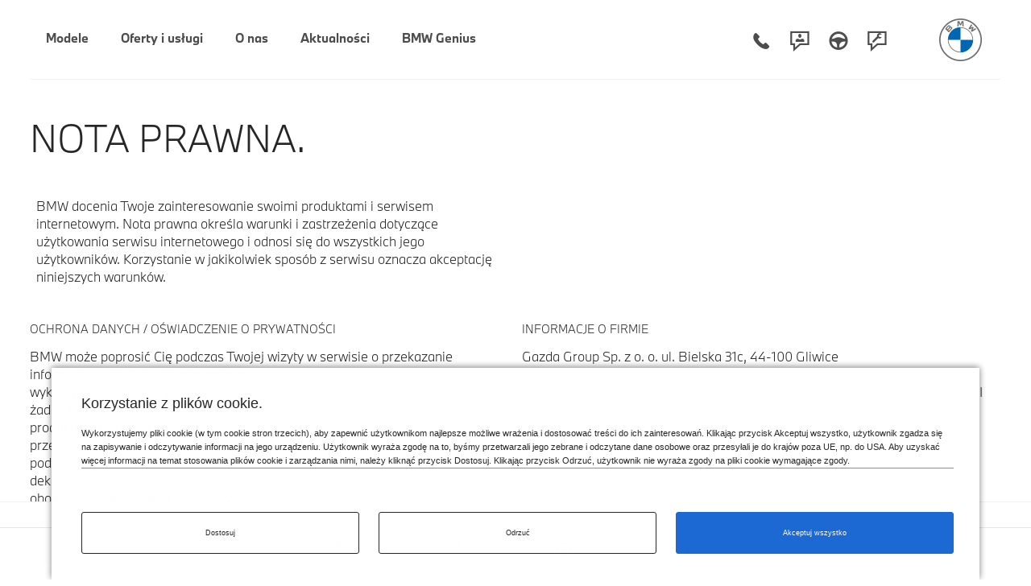

--- FILE ---
content_type: text/html; charset=UTF-8
request_url: https://gliwice.bmw-gazda.pl/nota-prawna
body_size: 13435
content:
<!DOCTYPE html><html lang="pl"><head><meta charset="UTF-8" /><meta name="viewport" content="width=device-width, initial-scale=1"><title>Nota prawna | Dealer BMW Gazda Group Gliwice</title><meta name="description" content="Dealer BMW Gazda Group Gliwice: Dealer samochodów BMW, BMWi oraz BMW M a także serwis pojazdów BMW, BMWi oraz BMW M. Dealer BMW Gazda Group Sp. z o.o.." /><meta name="keywords" content="Dealer BMW Gazda Group Gliwice, samochody BMW Dealer BMW Gazda Group, dealer BMW, dealer BMW Gliwice, dealer Dealer BMW Gazda Group, samochody BMWi, dealer BMWi, samochody BMW M, dealer BMW M, serwis BMW, serwis Dealer BMW Gazda Group, serwis BMW Gliwice, serwis BMWi, serwis BMW M" /><meta name="robots" content="index, follow" /><link rel="canonical" href="https://gliwice.bmw-gazda.pl/nota-prawna" /><meta property="og:title" content="Nota prawna | Dealer BMW Gazda Group Gliwice" /><meta property="og:image:type" content="image/jpeg" /><meta property="og:image" content="https://gliwice.bmw-gazda.pl/www/media/mediapool/facebook_default.jpg" /><meta property="og:url" content="https://gliwice.bmw-gazda.pl/nota-prawna" /><meta property="og:description" content="Dealer BMW Gazda Group Gliwice: Dealer samochodów BMW, BMWi oraz BMW M a także serwis pojazdów BMW, BMWi oraz BMW M. Dealer BMW Gazda Group Sp. z o.o.." /><link rel="apple-touch-icon" sizes="180x180" href="/apple-touch-icon.png?v=202001"><link rel="icon" type="image/png" sizes="32x32" href="/favicon-32x32.png?v=202001"><link rel="icon" type="image/png" sizes="16x16" href="/favicon-16x16.png?v=202001"><link rel="manifest" href="/site.webmanifest?v=202001"><link rel="mask-icon" href="/safari-pinned-tab.svg?v=202001" color="#0066b1"><meta name="msapplication-TileColor" content="#262626"><meta name="theme-color" content="#262626"><link rel="preload" href="/www/css/style3.min.css?v=1763558634" as="style" onload="this.onload=null;this.rel='stylesheet'"><link rel="preload" href="/www/fonts/nextl/BMWTypeNext-Bold.20220131075315.woff2" as="font" type="font/woff2" crossorigin><link rel="preload" href="/www/fonts/nextl/BMWTypeNext-Light.20220131075315.woff2" as="font" type="font/woff2" crossorigin><link rel="preload" href="/www/font/bmw-fonticons.woff2?v=202203" as="font" type="font/woff2" crossorigin><link rel="preload" href="/www/css/front.css?v=1763558634" as="style" onload="this.onload=null;this.rel='stylesheet'"><link rel="stylesheet" href="/www/css/front.css?v=1763558634"  type="text/css"><link rel="stylesheet" href="/www/css/print.min.css?v=1763558634" type="text/css" media="print"><style>
                #screen-top {display: none;}
                article.product-month-cont, .new-bmw-4  {
                    position: relative;
                }
            </style><script type="application/ld+json">
            {
                "@context": "https://schema.org",
                "@type": "WebSite",
                "url": "https://gliwice.bmw-gazda.pl",
                "alternateName": "Dealer BMW Gazda Group Gliwice",
                "name": "Salon BMW - Serwis BMW | Dealer BMW Gazda Group Gliwice",
                "sourceOrganization" : {
                  "@type": "Organization",
                  "name": "Dealer BMW Gazda Group"
                }
            }
        </script><script type="application/ld+json">
        {
            "@context": "https://schema.org",
            "@type": "Organization",
            "url": "https://gliwice.bmw-gazda.pl",
            "address": {
                "@type": "PostalAddress",
                "addressLocality": "Gliwice, Poland",
                "postalCode": "44-100",
                "streetAddress": "Pszczyńska 322"
            },
                                    "brand" :
            [{"@type":"Brand","name":"BMW"}]
            ,
                        "email": "infolinia@bmw-gazda.pl",
            "parentOrganization": [
                {
                    "@type": "Organization",
                    "name": "Dealer BMW Gazda Group"
                }
            ],
                    "name": "Dealer BMW Gazda Group Gliwice",
            "telephone": "+48 32 700 10 00",
            "contactPoint" : [
                                    {
                    "@type" : "ContactPoint",
                    "telephone" : "+48 32 700 10 00",
                    "email" : "infolinia@bmw-gazda.pl",
                    "contactType" : "Salon."
                },                                                {
                    "@type" : "ContactPoint",
                    "telephone" : "+48 32 700 10 00",
                    "email" : "infolinia@bmw-gazda.pl",
                    "contactType" : "Części i akcesoria."
                },                                                {
                    "@type" : "ContactPoint",
                    "telephone" : "+48 32 700 10 00",
                    "email" : "infolinia@bmw-gazda.pl",
                    "contactType" : "Serwis mechaniczny."
                },                                                {
                    "@type" : "ContactPoint",
                    "telephone" : "+48 32 700 10 00",
                    "email" : "infolinia@bmw-gazda.pl",
                    "contactType" : "Serwis blacharsko-lakierniczy."
                },                                                {
                    "@type" : "ContactPoint",
                    "telephone" : "+48 32 700 10 00",
                    "email" : "infolinia@bmw-gazda.pl",
                    "contactType" : "Salon motocykli."
                }                                ]
        }
        </script><script src="/www/js/head_c35.js?__v=1763558634"></script><script>
            !function(t){"use strict";t.loadCSS||(t.loadCSS=function(){});var e=loadCSS.relpreload={};if(e.support=function(){var e;try{e=t.document.createElement("link").relList.supports("preload")}catch(t){e=!1}return function(){return e}}(),e.bindMediaToggle=function(t){var e=t.media||"all";function a(){t.addEventListener?t.removeEventListener("load",a):t.attachEvent&&t.detachEvent("onload",a),t.setAttribute("onload",null),t.media=e}t.addEventListener?t.addEventListener("load",a):t.attachEvent&&t.attachEvent("onload",a),setTimeout(function(){t.rel="stylesheet",t.media="only x"}),setTimeout(a,3e3)},e.poly=function(){if(!e.support())for(var a=t.document.getElementsByTagName("link"),n=0;n<a.length;n++){var o=a[n];"preload"!==o.rel||"style"!==o.getAttribute("as")||o.getAttribute("data-loadcss")||(o.setAttribute("data-loadcss",!0),e.bindMediaToggle(o))}},!e.support()){e.poly();var a=t.setInterval(e.poly,500);t.addEventListener?t.addEventListener("load",function(){e.poly(),t.clearInterval(a)}):t.attachEvent&&t.attachEvent("onload",function(){e.poly(),t.clearInterval(a)})}"undefined"!=typeof exports?exports.loadCSS=loadCSS:t.loadCSS=loadCSS}("undefined"!=typeof global?global:this);
            window.baseURL = "https://gliwice.bmw-gazda.pl/";
                            window.popupTimeout = 20000;
                var develop = 0;
                                                console.log = function(){};
                                                            </script><script>
                    // if (a_cc['statistical'] === true) {
                        //loadAgtm();
                                            // }
                </script><!-- Matomo Tag Manager --><script type="text/javascript">
            var _mtm = _mtm || [];
            // _mtm.push({'mtm.startTime': (new Date().getTime()), 'event': 'mtm.Start'});
            // var d=document, g=d.createElement('script'), s=d.getElementsByTagName('script')[0];
            // g.type='text/javascript'; g.async=true; g.defer=true; g.src='https://analytics.b--w.pl/js/container_jj340Dak.js'; s.parentNode.insertBefore(g,s);

        </script><!-- End Matomo Tag Manager --><script> var __session_id__ = '4HB8K742'; setInterval(function(){ $.ajax({url: 'https://gliwice.bmw-gazda.pl/User/tick/'+__session_id__+'/'+Date.now()}); }, 600000); </script><script> var __ds_current_id = 'L25vdGEtcHJhd25h'; var __ds_base_url = '';</script><script src="/www/js/ds.js"></script><script>
                        window.gtm_codes = Object.values(JSON.parse('["GTM-P47J4BV"]'));
                        
        var wdata = { wid: 17, pid: 50 };

                var UA_LAST = false;
        
                                            window.gaTrackers = ['clientTracker'];                     window.ga_codes = [];
                    window.ga_clienttracker = [];
                                                                                                                                                                window.gaTrackers.push('clientTracker1');
                            window.ga_codes.push('UA-3223099-48');
                                                                                                                                                                                        window.gaTrackers.push('clientTracker2');
                            window.ga_codes.push('UA-37297100-1');
                                                                                            window.ga_linker =  ['b--w.pl'];
                                                                                                                                                                                            window.ga_clienttracker.push('clientTracker1.send');
                                                                                                                                                                                    window.ga_clienttracker.push('clientTracker2.send');
                                                                            

        function clearCookiesArr(cookieArr){
            $.ajax({
                url: 'https://gliwice.bmw-gazda.pl/clear-cookie',
                method: 'POST',
                data:  {cookies: cookieArr},
                xhrFields: {
                    withCredentials: true
                },
                success: function(response) {
                    console.log(response);
                },
                error: function(xhr, status, error) {
                    console.error('Błąd AJAX:', status, error);
                }
            });
        }

        function deleteAllCookiesExcept(keepList) {
            var cookies = document.cookie.split('; ');

            for (var i = 0; i < cookies.length; i++) {
                var cookieName = cookies[i].split('=')[0];

                if (keepList.indexOf(cookieName) === -1) {
                    var paths = ['/', location.pathname];
                    for (var j = 0; j < paths.length; j++) {
                        var path = paths[j];

                        document.cookie = cookieName + '=; Max-Age=0; path=' + path;

                        var domainParts = location.hostname.split('.');
                        while (domainParts.length > 1) {
                            var domain = domainParts.join('.');
                            document.cookie = cookieName + '=; Max-Age=0; path=' + path + '; domain=' + domain;
                            domainParts.shift();
                        }
                    }
                }
            }
        }

        function clearLocalStorageByPrefixes(prefixes) {
            var keysToRemove = [];

            // zbieramy klucze do usunięcia
            for (var i = 0; i < localStorage.length; i++) {
                var key = localStorage.key(i);
                for (var j = 0; j < prefixes.length; j++) {
                    if (key.indexOf(prefixes[j]) === 0) { // startsWith w prosty sposób
                        keysToRemove.push(key);
                        break; // jeśli już pasuje, nie trzeba sprawdzać innych prefixów
                    }
                }
            }

            // usuwamy zebrane klucze
            for (var k = 0; k < keysToRemove.length; k++) {
                localStorage.removeItem(keysToRemove[k]);
            }
        }

        </script><script type="text/javascript">
                var youleadId,
                    youleadDC = false;
                function youleadAdd() {
                                            youleadId = 'bmwgazda';
                        youleadDC = true;
                    (function () {
                        var yl = document.createElement('script');
                        yl.type = 'text/javascript';
                        yl.async = true;
                        yl.src = ('https:' == document.location.protocol ? 'https://' : 'http://') + 'm-' + youleadId + '.youlead.pl/m.js?ts=' + (new Date()).getTime();
                        document.getElementsByTagName('body')[0].appendChild(yl);
                    })();
                                    }

                function webpushAdd() {
                                    }

                function youleadLoad(){
                    youleadAdd();
                    webpushAdd();
                }
            </script><script>

                function document_write(html) {
                    document.body.insertAdjacentHTML('beforeend', html);
                }

                function processDecodedEntry(html) {
                    var div = document.createElement('div');
                    div.innerHTML = html;

                    var results = [];

                    var scripts = div.querySelectorAll('script');
                    for (var i = 0; i < scripts.length; i++) {
                        var s = scripts[i];
                        if (s.src) {
                            results.push({ type: 'external-script', src: s.src });
                        } else {

                            var sc = s.text || s.textContent,
                                jscode = sc.replace(/document\.write/g, 'document_write');

                            results.push({ type: 'inline-script', code: jscode });
                        }
                    }

                    var styles = div.querySelectorAll('style');
                    for (var j = 0; j < styles.length; j++) {
                        var st = styles[j];
                        results.push({ type: 'style', css: st.text || st.textContent });
                    }

                    return results;
                }

                function appendProcessedEntries(entries, target) {
                    for (var i = 0; i < entries.length; i++) {
                        var item = entries[i];
                        if (item.type === 'external-script') {
                            var script = document.createElement('script');
                            script.src = item.src;
                            target.appendChild(script);
                        } else if (item.type === 'inline-script') {
                            var script = document.createElement('script');
                            script.text = item.code;
                            target.appendChild(script);
                        } else if (item.type === 'style') {
                            var style = document.createElement('style');
                            style.type = 'text/css'; // dla IE
                            if (style.styleSheet) {
                                // stary mechanizm dla IE
                                style.styleSheet.cssText = item.css;
                            } else {
                                style.appendChild(document.createTextNode(item.css));
                            }
                            target.appendChild(style);
                        }
                    }
                }

                function appendBase64Snippets(base64Array, target) {
                    for (var i = 0; i < base64Array.length; i++) {
                        var decoded = atob(base64Array[i]);
                        var parsed = processDecodedEntry(decoded);
                        appendProcessedEntries(parsed, target);
                    }
                }

                function appendBase64Scripts() {
                    if (typeof scripts_header !== 'undefined'){
                        appendBase64Snippets(scripts_header, document.head);
                    }

                    if (typeof scripts_bodytop !== 'undefined'){
                        appendBase64Snippets(scripts_bodytop, document.body);
                    }
                    if (typeof scripts_footer !== 'undefined'){
                        appendBase64Snippets(scripts_footer, document.body);
                    }
                }

            </script><script type="text/javascript" src="https://www.bmw.com/etc/clientlibs/wcmp/consentcontroller.fallback/epaas.js"
                    onload="epaas.api.initialize({
                            tenant: 'gliwice_bmw-gazda_pl',
                            locale: 'pl_PL',
                            async: false,
                            //stage: 'prod',
                            devmode: 1
                            });" defer></script><script>
                function isDtmUsageAllowed(consentItemId) {
                    if (consentcontroller && consentcontroller.api) {
                        return consentcontroller.api.isUsageAllowed(consentItemId);
                    } else if (cookiecontroller && cookiecontroller.api) {
                        return cookiecontroller.api.isRegulationAccepted();
                    } else {
                        return false;
                    }
                }

                function loadIframes(){
                    var iframes = document.querySelectorAll('iframe.iframe-bypass');
                    for (var i=0; i<iframes.length;i++){
                        var iframe = iframes[i],
                            height = iframe.getAttribute('data-height') || '0',
                            onload = iframe.getAttribute('data-onload') || '';
                        iframe.style.cssText = iframe.style.cssText.replace(/height:\s*(\d+px|auto|100%)\s*!?[^;]*;/, 'height:'+height+'px;');

                        if (onload.length && typeof window[onload] === 'function'){
                            iframe.onload = window[onload];
                        }

                        iframe.src = iframe.getAttribute('data-src');
                    };
                }

                function unloadIframes(){
                    var iframes = document.querySelectorAll('iframe.iframe-bypass');
                    for (var i=0; i<iframes.length;i++){
                        var iframe = iframes[i];
                        iframe.style.cssText = iframe.style.cssText.replace(/height:\s*(\d+px|auto|100%)\s*!?[^;]*;/, 'height:0px;');
                        iframe.src = 'about:blank';
                    };
                }

                function loadAds(){
                    marketingStart(UA_LAST);
                    loadIframes();
                    appendBase64Scripts();
                    youleadLoad();

                    if (typeof window.onEpassConfirmed === 'function'){
                        window.onEpassConfirmed();
                    }

                    var intervalGTM = setInterval(function(){
                        if (typeof window.dataLayer !== 'undefined'){
                            clearInterval(intervalGTM);
                            if (typeof gtag == 'undefined') {
                                window.gtag = function () {
                                    window.dataLayer.push(arguments);
                                }
                            }
                            gtag('consent', 'update', {
                                'ad_personalization': 'granted',
                                'ad_user_data': 'granted',
                                'ad_storage': 'granted',
                                'analytics_storage': 'granted',
                            });
                        }
                    },300);
                }

                function unloadAds(fromChange){
                    unloadIframes();

                    clearCookiesArr(['__visit_cookie','__habit_cookie']);
                    deleteAllCookiesExcept(['cc_consentCookie']);
                    clearLocalStorageByPrefixes(['cp_','__wph']);

                    //if (window.gtm_codes !== undefined) loadGTM();
                    //if (!fromChange && window.gtag_codes !== undefined) loadGTAG();
                    //if (window.gtag_codes !== undefined) loadGTAG();
                    //if (window.fb_codes !== undefined) loadFB();
                    var intervalGTM = setInterval(function(){
                        // if (typeof dataLayer !== 'undefined'){
                            clearInterval(intervalGTM);
                             if (typeof gtag == 'undefined') {
                                 window.dataLayer = window.dataLayer || [];
                                 window.gtag = function(){window.dataLayer.push(arguments);}
                            }
                            gtag('consent', 'update', {
                                'ad_personalization': 'denied',
                                'ad_user_data': 'denied',
                                'ad_storage': 'denied',
                                'analytics_storage': 'denied',
                                'wait_for_update': 1000
                            });
                            // } else {
                            //     gtag('consent', 'update', {
                            //         'ad_personalization': 'denied',
                            //         'ad_user_data': 'denied',
                            //         'ad_storage': 'denied',
                            //         'analytics_storage': 'denied',
                            //         'wait_for_update': 1000
                            //     });
                            // }
                        // }
                    },300);
                }

                (typeof epaas !== "undefined" && epaas.api || window).addEventListener('consentcontroller.api.initialized', function () {
                    epaas.api.registerOnUserConsentChange('GoogleAdvertising', function(userConsent){
                        if(userConsent === 'GIVEN'){
                            loadAds();
                        }
                        else {
                            unloadAds(true);
                        }
                    });
                    if(!isDtmUsageAllowed('GoogleAdvertising')){
                        unloadAds(false);
                    } else {
                        loadAds();
                    }
                });

            </script><script>
            var scripts_header = [];
                        var scripts_botytop = [];
                        var scripts_footer = [];
                    </script></head><body  class="



"                                         
                 ><header role="banner"><nav class="d-block" style="position: static" aria-label="Główna nawigacja"><style>
    /* .first>a {
         color: green !important;
     }
     .last>a {
         color: red !important;
     }*/
    [data-level="auto"] {
        display: none;
    }

        /*@media (max-width: 767.98px) {
        .active_lvl1 [data-level="3"] {
            display: none !important;
        }
    }*/
</style><div class=" bg-white topmenu_cnt"><div class="container_fdis pad_marg cnt_lvl_1"><div class="lvl_1"><div class="d-flex flex-row"><div id="menu_switch" class="menu_close menu_switch "><div class="ul-no-padding horizontal"><div class="t_item m_burg"><a href="" title="" class="d-flex border_m_4 t_item_cnt" aria-label="Menu mobilne otwórz"><span class="d-block"><span class="font-48 icon-burger_menu" ></span></span></a></div><div class="t_item m_close"><a href="#" title="" class="d-flex border_m_4 t_item_cnt" aria-label="Menu mobilne zamknij"><span class="d-block"><span class="font-48 icon-close_x" ></span></span></a></div></div></div><div class="flex-grow-1 d-lg-block "><div class="d-flex flex-grow-1 justify-content-center justify-content-lg-start ul-no-padding horizontal bmw_menu"><div class="  first t_item bmw" data-menu-parent="2" data-level="1" data-level2-placement="no"><a                     data-level2-placement="no"
                            data-direct-link="1"
                            data-in-page-menu="1"
             href="/samochody-nowe"  class="d-flex justify-content-start border_m_4 t_item_cnt "><span class="d-block" >Modele</span><span class="sub_icon "></span></a></div><div class="  first t_item bmw" data-menu-parent="5" data-level="1" data-level2-placement="up"><a                     data-level2-placement="up"
             href="#oferty-i-uslugi"  class="d-flex justify-content-start border_m_4 t_item_cnt "><span class="d-block" >Oferty i usługi</span><span class="sub_icon "></span></a></div><div class="  first t_item bmw" data-menu-parent="6" data-level="1" data-level2-placement="down"><a                     data-level2-placement="down"
                            data-in-page-menu="1"
                            data-direct-link="1"
             href="/wprowadzenie"  class="d-flex justify-content-start border_m_4 t_item_cnt "><span class="d-block" >O nas</span><span class="sub_icon "></span></a></div><div class="  first t_item bmw" data-menu-parent="7" data-level="1" data-level2-placement="no"><a                     data-level2-placement="no"
                            data-direct-link="1"
             href="/aktualnosci"  class="d-flex justify-content-start border_m_4 t_item_cnt "><span class="d-block" >Aktualności</span><span class="sub_icon "></span></a></div><div class="  last t_item bmw" data-menu-parent="13915" data-level="1" data-level2-placement="no"><a                     data-level2-placement="no"
                            data-direct-link="1"
             href="/bmw-genius"  class="d-flex justify-content-start border_m_4 t_item_cnt "><span class="d-block" >BMW Genius</span><span class="sub_icon "></span></a></div></div></div><div class="menu_icons  d-block text-right"><div class="d-flex justify-content-end ul-no-padding horizontal top-nav-icons"><div class="t_item"><a  href="tel:+48327001000" title="Telefon" class=" d-flex border_m_4 t_item_cnt"><span class="d-block" ><span style="" class="font-48  icon-phone"></span></span></a></div><div class="t_item"><a  href="https://gliwice.bmw-gazda.pl/kontakt" title="Kontakt" class=" d-flex border_m_4 t_item_cnt"><span class="d-block" ><span style="" class="font-48  icon-request-for-contact"></span></span></a></div><div class="t_item"><a  href="https://gliwice.bmw-gazda.pl/jazda-probna" title="Jazda próbna" class=" d-flex border_m_4 t_item_cnt"><span class="d-block" ><span style="" class="font-48  icon-test-drive-appointment"></span></span></a></div><div class="t_item"><a  href="https://gliwice.bmw-gazda.pl/wizyta-serwisowa" title="Wizyta serwisowa" class=" d-flex border_m_4 t_item_cnt"><span class="d-block" ><span style="" class="font-48   icon-request-for-service-appointment"></span></span></a></div></div></div><div class="menu_logo"><style>
       /* #logo img {
            position: relative;
            height: 36px;
            width: 36px;
            margin: 11px;
            transition: all .3s ease-out;
        }
        @media screen and (min-width: 767.98px) {
            #logo img {

                height: 53px;
                width: 53px;
                margin: 23px;

            }
        }*/
.cookie-notification + #main {
    padding-bottom: 200px !important;
}



    </style><a href="https://gliwice.bmw-gazda.pl/"><div id="logo" class=""><img src="/www/img/bmw_logo_gray.svg" alt="Logo BMW" class="" width="53" height="53"></div></a></div><div id="arrow_up_down" class="menu_up_down d-lg-none"><div class="ul-no-padding horizontal"><div class="t_item m_up"><a href="#" title="" class="d-flex border_m_4 t_item_cnt" aria-label="Powrót na górę strony"><span class="d-block"><span class="font-48 icon-arrow-up"></span></span></a></div></div></div></div></div></div><div id="lvl_1_below" style="display: none;"><div class="container_fdis pad_marg lvl1_mobile"><div class="bot_flex ul-no-padding bmw_menu"><div class="  first t_item bmw" data-menu-parent="2" data-level="1" data-level2-placement="no"><a                     data-level2-placement="no"
                            data-direct-link="1"
                            data-in-page-menu="1"
             href="/samochody-nowe"  class="d-flex justify-content-start border_m_4 t_item_cnt "><span class="d-block" >Modele</span><span class="sub_icon "></span></a></div><div class="  first t_item bmw" data-menu-parent="5" data-level="1" data-level2-placement="up"><a                     data-level2-placement="up"
             href="#oferty-i-uslugi"  class="d-flex justify-content-start border_m_4 t_item_cnt "><span class="d-block" >Oferty i usługi</span><span class="sub_icon "></span></a></div><div class="  first t_item bmw" data-menu-parent="6" data-level="1" data-level2-placement="down"><a                     data-level2-placement="down"
                            data-in-page-menu="1"
                            data-direct-link="1"
             href="/wprowadzenie"  class="d-flex justify-content-start border_m_4 t_item_cnt "><span class="d-block" >O nas</span><span class="sub_icon "></span></a></div><div class="  first t_item bmw" data-menu-parent="7" data-level="1" data-level2-placement="no"><a                     data-level2-placement="no"
                            data-direct-link="1"
             href="/aktualnosci"  class="d-flex justify-content-start border_m_4 t_item_cnt "><span class="d-block" >Aktualności</span><span class="sub_icon "></span></a></div><div class="  last t_item bmw" data-menu-parent="13915" data-level="1" data-level2-placement="no"><a                     data-level2-placement="no"
                            data-direct-link="1"
             href="/bmw-genius"  class="d-flex justify-content-start border_m_4 t_item_cnt "><span class="d-block" >BMW Genius</span><span class="sub_icon "></span></a></div></div></div><div class="container_fdis pad_marg lvl_2" data-level2-placement="up"><div class="d-flex flex-row"><div id="menu_switch2" class="menu_close menu_switch d-lg-none"><div class="ul-no-padding horizontal"><div class="t_item m_close"><a href="#" title="" class="d-flex border_m_4 t_item_cnt" aria-label="Zamykanie menu"><span class="d-block"><span class="font-48 icon-close_x"></span></span></a></div></div></div><div class="menu_overflow dragger-window flex-grow-1 justify-content-center justify-content-lg-start"><div class="m-arrow m-left"></div><div class="m-arrow m-right"></div><div class="menu_row dragger-element" data-parent-id="5" style="display: none;" data-dragger-strategy="{&quot;strategy&quot;:&quot;center&quot;}"><div class="first ul-no-padding horizontal bmw_menu container-lvl3 dragger-item" data-parent-id="20" data-level="2" data-level2-placement="up"><a                     data-parent-id="20"
                            data-level2-placement="up"
             href="#"  class="d-flex justify-content-start border_m_4 t_item_cnt "><span class="d-block" >Oferty specjalne</span><span class="sub_icon "></span></a></div><div class="first ul-no-padding horizontal bmw_menu container-lvl3 dragger-item" data-parent-id="3557" data-level="2" data-level2-placement="up"><a                     data-parent-id="3557"
                            data-level2-placement="up"
             href="#"  class="d-flex justify-content-start border_m_4 t_item_cnt "><span class="d-block" >Serwisowanie</span><span class="sub_icon "></span></a></div><div class="first ul-no-padding horizontal bmw_menu container-lvl3 dragger-item" data-parent-id="817" data-level="2" data-level2-placement="up"><a                     data-parent-id="817"
                            data-level2-placement="up"
             href="#"  class="d-flex justify-content-start border_m_4 t_item_cnt "><span class="d-block" >Finansowanie BMW</span><span class="sub_icon "></span></a></div><div class="first ul-no-padding horizontal bmw_menu container-lvl3 dragger-item" data-parent-id="3041" data-level="2" data-level2-placement="up"><a                     data-parent-id="3041"
                            data-level2-placement="up"
             href="#"  class="d-flex justify-content-start border_m_4 t_item_cnt "><span class="d-block" >Części i Akcesoria</span><span class="sub_icon "></span></a></div></div></div><div id="arrow_up_down" class="menu_up_down d-lg-none"><div class="ul-no-padding horizontal"><div class="t_item m_up"><a href="#" title="" class="d-flex border_m_4 t_item_cnt" aria-label="Powrót na górę strony"><span class="d-block"><span class="font-48 icon-arrow-up"></span></span></a></div></div></div></div></div><div class="container_fdis pad_marg lvl_2" data-level2-placement="down"><div class="d-flex flex-row"><div id="menu_switch2" class="menu_close menu_switch d-lg-none"><div class="ul-no-padding horizontal"><div class="t_item m_close"><a href="#" title="" class="d-flex border_m_4 t_item_cnt" aria-label="Zamykanie menu"><span class="d-block"><span class="font-48 icon-close_x"></span></span></a></div></div></div><div class="menu_overflow dragger-window flex-grow-1 justify-content-center justify-content-lg-start"><div class="m-arrow m-left"></div><div class="m-arrow m-right"></div><div class="menu_row dragger-element" data-parent-id="6" style="display: none;" data-dragger-strategy="{&quot;strategy&quot;:&quot;center&quot;}"><div class="last ul-no-padding horizontal bmw_menu container-lvl3 dragger-item" data-parent-id="32" data-level="2" data-level2-placement="down"><a                     data-level2-placement="up"
             href="/wprowadzenie"  class="d-flex justify-content-start border_m_4 t_item_cnt "><span class="d-block" >Historia</span><span class="sub_icon "></span></a></div><div class="last ul-no-padding horizontal bmw_menu container-lvl3 dragger-item" data-parent-id="17" data-level="2" data-level2-placement="down"><a                     data-level2-placement="up"
             href="/nasz-zespol"  class="d-flex justify-content-start border_m_4 t_item_cnt "><span class="d-block" >Nasz Zespół</span><span class="sub_icon "></span></a></div><div class="last ul-no-padding horizontal bmw_menu container-lvl3 dragger-item" data-parent-id="898" data-level="2" data-level2-placement="down"><a                     data-level2-placement="up"
             href="/kariera"  class="d-flex justify-content-start border_m_4 t_item_cnt "><span class="d-block" >Kariera</span><span class="sub_icon "></span></a></div><div class="last ul-no-padding horizontal bmw_menu container-lvl3 dragger-item" data-parent-id="12" data-level="2" data-level2-placement="down"><a                     data-level2-placement="up"
             href="/kontakt"  class="d-flex justify-content-start border_m_4 t_item_cnt "><span class="d-block" >Kontakt</span><span class="sub_icon "></span></a></div></div></div><div id="arrow_up_down" class="menu_up_down d-lg-none"><div class="ul-no-padding horizontal"><div class="t_item m_up"><a href="#" title="" class="d-flex border_m_4 t_item_cnt" aria-label="Powrót na górę strony"><span class="d-block"><span class="font-48 icon-arrow-up"></span></span></a></div></div></div></div></div><div class="container_fdis pad_marg "><div class="row margin-top-4 margin-bottom-4 d-mob-none" data-level="auto" data-parent-id="7"><div class="col-sm-12"><div class="row"><div class="col-md-12 "><div class="col-md-12 menu_links"><div class="row bot_flex"></div></div></div></div></div></div><div class="row margin-top-4 margin-bottom-4" data-parent-id="20" data-level="3" style="display: none;"
             ><div class="col-sm-12"><div class="row"><div class="col-md-6 d-none d-lg-block "><div class="menu_bg_img" style="background-image: url('/www/media/mediapool/menu-ofertyspecjalne_n_2025.jpg')"></div></div><div class="col-md-6 menu_links"><div class="row bot_flex"><div class="col-6 first"><a                     redirect_trailing_slash_web="4/301"
             href="/comfort-lease"  class="d-flex link_cnt "><span class="flex-grow-1" >Oferta Comfort Lease</span><span class="sub_icon link_icon icon-arrow-right"></span></a></div><div class="col-6 last"><a          href="/leasing"  class="d-flex link_cnt "><span class="flex-grow-1" >Oferta Leasing</span><span class="sub_icon link_icon icon-arrow-right"></span></a></div><div class="col-6 last"><a                     redirect_trailing_slash_web="4/301"
             href="/elektryczne-bmw"  class="d-flex link_cnt "><span class="flex-grow-1" >Oferta na modele elektryczne</span><span class="sub_icon link_icon icon-arrow-right"></span></a></div></div></div></div></div></div><div class="row margin-top-4 margin-bottom-4" data-parent-id="3557" data-level="3" style="display: none;"
             ><div class="col-sm-12"><div class="row"><div class="col-md-6 d-none d-lg-block "><div class="menu_bg_img" style="background-image: url('/www/media/mediapool/menu-serwisowanie.jpg')"></div></div><div class="col-md-6 menu_links"><div class="row bot_flex"><div class="col-6 first"><a                     force_front="1"
             href="/serwis-blacharsko-lakierniczy"  class="d-flex link_cnt "><span class="flex-grow-1" >Zgłoś szkodę</span><span class="sub_icon link_icon icon-arrow-right"></span></a></div><div class="col-6 last"><a          href="/bmw-service-inclusive"  class="d-flex link_cnt "><span class="flex-grow-1" >BMW Service Inclusive</span><span class="sub_icon link_icon icon-arrow-right"></span></a></div><div class="col-6 last"><a          href="/bmw-value-service"  class="d-flex link_cnt "><span class="flex-grow-1" >BMW Service 5+</span><span class="sub_icon link_icon icon-arrow-right"></span></a></div><div class="col-6 last"><a          href="/invisible-service"  class="d-flex link_cnt "><span class="flex-grow-1" >BMW Service Online</span><span class="sub_icon link_icon icon-arrow-right"></span></a></div><div class="col-6 last"><a          href="/aktualna-oferta/serwis-oferta-specjalna"  class="d-flex link_cnt "><span class="flex-grow-1" >Serwis - oferta specjalna</span><span class="sub_icon link_icon icon-arrow-right"></span></a></div><div class="col-6 last"><a                     leadsource="Dealer_&lt;dealer&gt;_aftersales_serwis"
             href="/uslugi"  class="d-flex link_cnt "><span class="flex-grow-1" >Oferty i usługi Dealera</span><span class="sub_icon link_icon icon-arrow-right"></span></a></div><div class="col-6 last"><a          href="/smart-video-communication"  class="d-flex link_cnt "><span class="flex-grow-1" >Wideo w serwisie</span><span class="sub_icon link_icon icon-arrow-right"></span></a></div></div></div></div></div></div><div class="row margin-top-4 margin-bottom-4" data-parent-id="817" data-level="3" style="display: none;"
             ><div class="col-sm-12"><div class="row"><div class="col-md-6 d-none d-lg-block "><div class="menu_bg_img" style="background-image: url('/www/media/mediapool/menu-finansowanie.jpg')"></div></div><div class="col-md-6 menu_links"><div class="row bot_flex"><div class="col-6 first"><a                     leadsource="Dealer_&lt;dealer&gt;_FS"
             href="/bmw-financial-services"  class="d-flex link_cnt "><span class="flex-grow-1" >BMW Financial Services</span><span class="sub_icon link_icon icon-arrow-right"></span></a></div><div class="col-6 last"><a                     web_type="dealer,test"
             href="/kalkulator/model"  class="d-flex link_cnt "><span class="flex-grow-1" >Kalkulator rat BMW Comfort Lease</span><span class="sub_icon link_icon icon-arrow-right"></span></a></div></div></div></div></div></div><div class="row margin-top-4 margin-bottom-4" data-parent-id="3041" data-level="3" style="display: none;"
             ><div class="col-sm-12"><div class="row"><div class="col-md-6 d-none d-lg-block "><div class="menu_bg_img" style="background-image: url('/www/media/mediapool/menu-czesci.jpg')"></div></div><div class="col-md-6 menu_links"><div class="row bot_flex"><div class="col-6 first"><a          href="/oryginalne-akcesoria-bmw"  class="d-flex link_cnt "><span class="flex-grow-1" >Oryginalne akcesoria BMW</span><span class="sub_icon link_icon icon-arrow-right"></span></a></div><div class="col-6 last"><a          href="/aktualna-oferta/kola-BMW"  class="d-flex link_cnt "><span class="flex-grow-1" >Kompletne koła BMW</span><span class="sub_icon link_icon icon-arrow-right"></span></a></div><div class="col-6 last"><a          href="/aktualna-oferta/BMW-M-Performance-Parts"  class="d-flex link_cnt "><span class="flex-grow-1" >BMW M Performance Parts</span><span class="sub_icon link_icon icon-arrow-right"></span></a></div><div class="col-6 last"><a          href="/aktualna-oferta/bmw-fine-dust-filter"  class="d-flex link_cnt "><span class="flex-grow-1" >Filtr antysmogowy BMW</span><span class="sub_icon link_icon icon-arrow-right"></span></a></div><div class="col-6 last"><a          href="/bmw-lifestyle"  class="d-flex link_cnt "><span class="flex-grow-1" >BMW Lifestyle</span><span class="sub_icon link_icon icon-arrow-right"></span></a></div></div></div></div></div></div></div><div class="container_fdis pad_marg "><div class="col-sm-12 margin-top-2"><nav aria-label="Szybkie linki"><div
   class=""
        ><div class=" dealer_service_box py-5 pb-75 "><div class="m_row pb-60"><div class="col-12-6-3-3 "><a href="https://gliwice.bmw-gazda.pl/wizyta-serwisowa" class=" d-block service_link" target=""><div class="text-center d-block"><span class="service_icon icon-request-for-service-appointment"></span><span class="service_text head-15 text">Wizyta serwisowa</span></div></a></div><div class="col-12-6-3-3 "><a href="https://gliwice.bmw-gazda.pl/kalkulator" class=" d-block service_link" target=""><div class="text-center d-block"><span class="service_icon icon-private-leasing-calculator"></span><span class="service_text head-15 text">Kalkulator</span></div></a></div><div class="col-12-6-3-3 "><a href="https://gliwice.bmw-gazda.pl/jazda-probna" class=" d-block service_link" target=""><div class="text-center d-block"><span class="service_icon icon-test-drive-appointment"></span><span class="service_text head-15 text">Jazda próbna</span></div></a></div><div class="col-12-6-3-3 "><a href="https://gliwice.bmw-gazda.pl/samochody-uzywane-do-odbioru" class=" d-block service_link" target=""><div class="text-center d-block"><span class="service_icon icon-software-update"></span><span class="service_text head-15 text">Samochody używane</span></div></a></div></div></div></div></nav></div></div></div></div><div id="screen-top">
    &nbsp;
</div><script>
                $(document).ready(function () {
                    window.pageParams = [];
                });
            </script></nav></header><div id="main" class="padding-left-0 padding-right-0" ><div class="container"><section class="col-lg-12 col-md-12 col-sm-12 col-xs-12 ul-no-padding margin-top-3" ><div class="row"><div class="col-lg-12 col-md-12 col-sm-12 col-xs-12 ul-no-padding margin-top-0" data-order="1,2,2"
                    ><div class="row"><div class="col-lg-12 col-md-12 col-sm-12 col-xs-12"><h1
                                        class="typo-headlines-xxl-uppercase">Nota prawna.</h1></div><div class="col-lg-12 col-md-12 col-sm-12 col-xs-12 ul-no-padding"><section class="col-lg-6 col-md-6 col-sm-12 col-xs-12 margin-top-2" data-parseclass="1"><p class="ul-no-padding pull-left margin-top-1">
                                    BMW docenia Twoje zainteresowanie swoimi produktami i serwisem internetowym. Nota prawna określa warunki i zastrzeżenia dotyczące użytkowania serwisu internetowego i odnosi się do wszystkich jego użytkowników. Korzystanie w jakikolwiek sposób z serwisu oznacza akceptację niniejszych warunków.
                                </p></section></div><div class="col-lg-6 col-md-6 col-sm-12 col-xs-12 ul-no-padding"><section class="col-lg-12 col-md-12 col-sm-12 col-xs-12 margin-top-2" data-parseclass="1"><h5
                                        class="typo-headlines-s-mixed margin-top-1 full-widht"><span
                                            class="pull-left full-width">OCHRONA DANYCH / OŚWIADCZENIE O PRYWATNOŚCI</span></h5><p class="ul-no-padding pull-left margin-top-1">
                                    BMW może poprosić Cię podczas Twojej wizyty w serwisie o przekazanie informacji osobistych. Przekazanie ich jest zawsze dobrowolne. BMW nie wykorzysta Twoich danych zebranych za pośrednictwem serwisu internetowego w żaden inny sposób niż do polepszenia obsługi klienta oraz wysyłki informacji o produktach BMW lub specjalnych ofertach. Dla tych celów Twoje dane mogą być przechowywane, przetwarzane oraz, gdy zajdzie potrzeba, przekazywane innych podmiotom wchodzącym w skład grupy BMW oraz Dealerom BMW. BMW deklaruje, że wszelkie informacje będą traktowane jako ściśle poufne, zgodnie z obowiązującym prawem dotyczącym ochrony danych oraz że nie zamierza sprzedawać, wynajmować ani przekazywać informacji o Tobie osobom trzecim.
                                </p></section><section class="col-lg-12 col-md-12 col-sm-12 col-xs-12 margin-top-2" data-parseclass="1"><h5
                                        class="typo-headlines-s-mixed margin-top-1 full-widht"><span
                                            class="pull-left full-width">PRAWA AUTORSKIE</span></h5><p class="ul-no-padding pull-left margin-top-1">
                                    © Copyright BMW Polska, Warszawa, Polska. Wszelkie prawa zastrzeżone. Wszelkie materiały tekstowe, zdjęciowe, graficzne, dźwiękowe, filmowe oraz ich układ w serwisie BMW są prawnie chronione i stanowią własność intelektualną BMW. Kopiowanie dla celów komercyjnych, dystrybucja, modyfikacja oraz publikacja bez pisemnej zgody BMW są zabronione. Niektóre elementy zdjęciowe serwisu BMW są własnością podmiotów trzecich i chronione prawami autorskimi należącymi do tych podmiotów.
                                </p></section><section class="col-lg-12 col-md-12 col-sm-12 col-xs-12 margin-top-2" data-parseclass="1"><h5
                                        class="typo-headlines-s-mixed margin-top-1 full-widht"><span
                                            class="pull-left full-width">ZNAKI ZASTRZEŻONE</span></h5><p class="ul-no-padding pull-left margin-top-1">
                                    Jeśli nie stwierdzono inaczej, wszystkie znaki wykorzystane w serwisie BMW są zastrzeżone przez BMW, a w szczególności znaki marek, nazwy poszczególnych modeli, ich logotypy oraz inne znaki graficzne.
                                </p></section><section class="col-lg-12 col-md-12 col-sm-12 col-xs-12 margin-top-2" data-parseclass="1"><h5
                                        class="typo-headlines-s-mixed margin-top-1 full-widht"><span
                                            class="pull-left full-width">GWARANCJE I ODPOWIEDZIALNOŚĆ</span></h5><p class="ul-no-padding pull-left margin-top-1">
                                    Informacje zaprezentowane w serwisie BMW są dostarczone w zastanej przez Ciebie formie, bez żadnych gwarancji, wyrażonych jednoznacznie bądź implikowanych. BMW dołożyło wszelkich starań, by materiał zawarty w serwisie był aktualny i kompletny, jednak może on zawierać błędy i niedokładności. Z uwagi na powierzenie utrzymania serwisu podmiotom trzecim, BMW nie jest ponosi odpowiedzialności za zawartość serwisu internetowego oraz publikowane w nim treści. W żadnym przypadku BMW nie bierze odpowiedzialności za jakiejkolwiek bezpośrednie i pośrednie straty wynikające z korzystania z serwisu, a także nie odpowiada za jakiekolwiek uszkodzenia lub wirusy, które mogą zainfekować Twój sprzęt podczas korzystania z serwisu, a w szczególności w związku z pobieraniem z niej jakichkolwiek materiałów, plików, materiałów tekstowych, zdjęciowych, graficznych, dźwiękowych i filmowych.
                                    BMW może publikować odnośniki do innych stron internetowych i nie ponosi odpowiedzialności za materiały zawarte na tych stronach.
                                </p></section><section class="col-lg-12 col-md-12 col-sm-12 col-xs-12 margin-top-2" data-parseclass="1"><h5
                                        class="typo-headlines-s-mixed margin-top-1 full-widht"><span
                                            class="pull-left full-width">LICENCJE</span></h5><p class="ul-no-padding pull-left margin-top-1">
                                    BMW pragnie prowadzić innowacyjny i aktualny serwis internetowy. Jakkolwiek, prosimy zrozumieć, że BMW musi chronić swoją własność intelektualną, a w szczególności patenty, znaki towarowe i prawa autorskie. W związku z powyższym, żadne licencje do wykorzystania własności intelektualnej BMW oraz podmiotów trzecich nie są dostępne za pośrednictwem serwisu internetowego.
                                </p></section></div><div class="col-lg-6 col-md-6 col-sm-12 col-xs-12 ul-no-padding"><section class="col-lg-12 col-md-12 col-sm-12 col-xs-12 margin-top-2" data-parseclass="1"><h5
                                        class="typo-headlines-s-mixed margin-top-1 full-widht"><span
                                            class="pull-left full-width">INFORMACJE O FIRMIE</span></h5><p class="ul-no-padding pull-left margin-top-1">
								Gazda Group Sp. z o. o. ul. Bielska 31c, 44-100 Gliwice<br />
Numer KRS: 0000325042<br />
Organ rejestrujący: Sąd Rejonowy Katowice-Wschód w Katowicach, Wydział VIII Gospodarczy Krajowego Rejestru Sądowego<br />
Numer NIP: 638-127-22-75<br />
Numer Regon: 008389687
				                                </p></section><section class="col-lg-12 col-md-12 col-sm-12 col-xs-12 margin-top-2" data-parseclass="1"><h5
                                        class="typo-headlines-s-mixed margin-top-1 full-widht"><span
                                            class="pull-left full-width">INFORMACJE O PRODUKTACH</span></h5><p class="ul-no-padding pull-left margin-top-1">
                                    Wszelkie informacje, specyfikacje oraz ilustracje zawarte na stronach serwisu internetowego BMW opracowane zostały na podstawie najbardziej aktualnych informacji dostępnych w momencie publikacji. BMW zastrzega sobie prawo do modyfikowania zawartości serwisu w każdym momencie, a w szczególności informacji o dostępnych kolorach, materiałach, wyposażeniu, specyfikacjach i modelach, bez konieczności powiadomienia o tym fakcie użytkowników. BMW nie odpowiada za błędy typograficzne.
                                    BMW zastrzega, że zdjęcia produktów mogą zawierać wyposażenie nieoferowane na polskim rynku a także wyposażenie dodatkowe, nieoferowane w wyposażeniu standardowym. Standardy wyposażenie mogą ulegać zmianom. Więcej informacji dotyczących aktualnej oferty BMW na rynku polskim, standardów wyposażenia oraz specyfikacji technicznych można uzyskać kontaktując się z lokalnym przedstawicielem BMW.
                                </p></section><section class="col-lg-12 col-md-12 col-sm-12 col-xs-12 margin-top-2" data-parseclass="1"><h5
                                        class="typo-headlines-s-mixed margin-top-1 full-widht"><span
                                            class="pull-left full-width">ZMIANY WARUNKÓW I ZASTRZEŻEŃ</span></h5><p class="ul-no-padding pull-left margin-top-1">
                                    BMW zastrzega możliwość modyfikacji powyższych informacji w dowolnym momencie poprzez aktualizacje zawartości tej strony. Zmiany te są wiążące dla użytkowników w momencie ich opublikowania. BMW zachęca do okresowego odwiedzania tej strony celem zapoznania się aktualnymi warunkami i zastrzeżeniami.
                                    BMW Vertriebs GmbH Sp. z o.o. Oddział w Polsce, Grudzień 2010.
                                </p></section><section class="col-lg-12 col-md-12 col-sm-12 col-xs-12 margin-top-2" data-parseclass="1"><h5
                                        class="typo-headlines-s-mixed margin-top-1 full-widht"><span
                                            class="pull-left full-width">ALTERNATYWNE METODY ROZWIĄZYWANIA SPORÓW.</span></h5><p class="ul-no-padding pull-left margin-top-1">
                                    Z uwagi na obowiązek prawny jesteśmy zobowiązani do poinformowania Państwa, że Komisja Europejska uruchomiła platformę internetową służącą pozasądowemu rozstrzyganiu sporów konsumenckich drogą elektroniczną, tzw. Platformę ODR (Online Dispute Resolution). Platformę ODR można znaleźć pod adresem: http://ec.europa.eu/consumers/odr/.
                                    Nasz adres poczty elektronicznej to info.bmw.pl@bmw.com. Zaznaczamy, że obowiązek przekazania Państwu niniejszej informacji spoczywa na nas niezależnie od uczestnictwa w jakimkolwiek pozasądowym postępowaniu w celu rozwiązania sporu.
                                </p></section></div></div></div></div></section></div><div class="margin-top-3" ></div></div><nav aria-label="Szybkie linki"><div
    class="container_fdis pad_marg hidden-print"
        ><div class=" dealer_service_box py-5 pb-75 "><div class="m_row pb-60"><div class="col-12-6-3-3 "><a href="https://gliwice.bmw-gazda.pl/wizyta-serwisowa" class=" d-block service_link" target=""><div class="text-center d-block"><span class="service_icon icon-request-for-service-appointment"></span><span class="service_text head-15 text">Wizyta serwisowa</span></div></a></div><div class="col-12-6-3-3 "><a href="https://gliwice.bmw-gazda.pl/kalkulator" class=" d-block service_link" target=""><div class="text-center d-block"><span class="service_icon icon-private-leasing-calculator"></span><span class="service_text head-15 text">Kalkulator</span></div></a></div><div class="col-12-6-3-3 "><a href="https://gliwice.bmw-gazda.pl/jazda-probna" class=" d-block service_link" target=""><div class="text-center d-block"><span class="service_icon icon-test-drive-appointment"></span><span class="service_text head-15 text">Jazda próbna</span></div></a></div><div class="col-12-6-3-3 "><a href="https://gliwice.bmw-gazda.pl/samochody-uzywane-do-odbioru" class=" d-block service_link" target=""><div class="text-center d-block"><span class="service_icon icon-software-update"></span><span class="service_text head-15 text">Samochody używane</span></div></a></div></div></div><div class="mobi_fblock"><div class="mob"><div class="sb_lg_fixed bg-white"><div class="dealer_line text-center py-2 font-15">

                                                                                                        Dealer BMW Gazda Group Gliwice.

                        </div><div class="d-flex justify-content-center w-640 dealer_service_box ul-no-padding"><div class="dealer_service_item flex-fill"><a href="https://gliwice.bmw-gazda.pl/wizyta-serwisowa" class="d-block " target=""><div class="text-center d-block"><span class="icon-request-for-service-appointment"></span><span class="head-15">Wizyta serwisowa</span></div></a></div><div class="dealer_service_item flex-fill"><a href="https://gliwice.bmw-gazda.pl/kalkulator" class="d-block " target=""><div class="text-center d-block"><span class="icon-private-leasing-calculator"></span><span class="head-15">Kalkulator</span></div></a></div><div class="dealer_service_item flex-fill"><a href="https://gliwice.bmw-gazda.pl/jazda-probna" class="d-block " target=""><div class="text-center d-block"><span class="icon-test-drive-appointment"></span><span class="head-15">Jazda próbna</span></div></a></div><div class="dealer_service_item flex-fill"><a href="https://gliwice.bmw-gazda.pl/samochody-uzywane-do-odbioru" class="d-block " target=""><div class="text-center d-block"><span class="icon-software-update"></span><span class="head-15">Samochody używane</span></div></a></div></div></div></div></div></div></nav><footer class="containter-fluid actions_offset {margin-top:[5,3,3]}"><div class="bg-grey-1"><div class="container_fdis pad_marg"><div class="m_row"><div class="col-12 py-15 d-flex justify-content-center justify-content-md-end"><div class="margin-top-1 py-15" ><div class="d-flex  justify-content-center justify-content-md-start"><h3 class="h4 pl-md-15 margin-top-1  align">
								Odwiedź nas na								</h3></div><div class=""><ul class="horizontal  ul-no-padding"><li><a href="https://www.facebook.com/GazdaGroup/" class="icon-footer" target="_Blank" rel="nofollow" aria-label="facebook"><svg width="56" height="56" viewBox="0 0 40 35"><path fill="#fff"
												      d="M21 28v-7.11h2.79L24 18h-3v-1.96c0-.823.313-1.384 1.494-1.384H24v-2.544c-.26-.035-1.155-.112-2.195-.112-2.172 0-3.658 1.325-3.658 3.76V18H16v2.89h2V28h3z"/></svg></a></li><li><a href="https://www.youtube.com/channel/UCD7qVHmqxga8U160Hbma-fg" class="icon-footer" target="_Blank" rel="nofollow" aria-label="youtube"><svg width="56" height="56" viewBox="-10 0 40 18"><path fill="#fff"
												      d="M21.80731,7.805a2.79915,2.79915,0,0,0-2.54907-2.53906C17.69061,5.13586,15.36707,5,12.50012,5c-3.45251,0-6.05865.14105-7.74353.27332A2.79932,2.79932,0,0,0,2.1925,7.815C2.08936,8.90021,2,10.33344,2,12.0423c0,1.66632.08862,3.07422.19128,4.14594a2.79852,2.79852,0,0,0,2.56384,2.53833C6.43994,18.85883,9.04657,19,12.50012,19c2.86694,0,5.19049-.13586,6.75812-.266a2.799,2.799,0,0,0,2.54907-2.539C21.91052,15.11548,22,13.69189,22,12S21.91052,8.88452,21.80731,7.805ZM9.77594,14.93878V9.06122L15.574,12Z"/></svg></a></li><li><a href="https://www.instagram.com/bmw_gazdagroup" class="icon-footer" target="_Blank" rel="nofollow" aria-label="instagram"><svg width="56" height="56" viewBox="-8 0 40 18"><path fill="#fff"
												      d="M15.5,3h-7A5.5,5.5,0,0,0,3,8.5v7A5.5,5.5,0,0,0,8.5,21h7A5.5,5.5,0,0,0,21,15.5v-7A5.5,5.5,0,0,0,15.5,3Zm4,12.5a4.00454,4.00454,0,0,1-4,4h-7a4.00454,4.00454,0,0,1-4-4v-7a4.0045,4.0045,0,0,1,4-4h7a4.0045,4.0045,0,0,1,4,4Z"/><path fill="#fff" d="M12,7.5A4.5,4.5,0,1,0,16.5,12,4.5,4.5,0,0,0,12,7.5ZM12,15a3,3,0,1,1,3-3A3.0034,3.0034,0,0,1,12,15Z"/></svg></a></li></ul></div></div></div><div class="w-100" style="border-bottom: 1px solid #bbb;"></div><div class="col-xs-12 pb-30"><div class="m_row margin-top-2 pb-30"><div class="col-md-4 col-sm-6 col-xs-12"><div class=""><h3 class="py-30 h4">
									Kontakt								</h3></div><div class=""><div class="margin-right-1 mb-1"><a href="tel:+48327001000"
										   class="">+48 32 700 10 00</a></div><div class="margin-right-1 mb-1"><a href="/kontakt" class="">Kontakt i godziny otwarcia</a></div><div class="margin-right-1 mb-1"><a href="https://gliwice.bmw-gazda.pl/jazda-probna" class="">Jazda próbna</a></div><div class="margin-right-1 mb-1"><a href="https://gliwice.bmw-gazda.pl/wizyta-serwisowa" class="">Wizyta w serwisie</a></div><div class="margin-right-1 mb-1"><a href="https://gliwice.bmw-gazda.pl/newsletter" class="">Newsletter</a></div></div></div><div class="col-md-4 col-sm-6 col-xs-12"><div class=""><div class="w-100 pt-45 mb-15 d-block d-sm-none" style="border-bottom: 1px solid #bbb;"></div><h3 class="py-30 h4">
									Poznaj nasze marki								</h3></div><div class=""><div class=""><div class="margin-right-1 mb-1"><a href="http://www.bmw.pl"  target="blank"   title="Przejdź do - BMW Polska" 													   class="" rel="nofollow">BMW Polska</a></div><div class="margin-right-1 mb-1"><a href="http://www.mini.com.pl/"  target="blank"   title="Przejdź do - MINI Polska" 													   class="" rel="nofollow">MINI Polska</a></div><div class="margin-right-1 mb-1"><a href="http://bmw-motorrad.pl/"  target="blank"   title="Przejdź do - BMW Motorrad Polska" 													   class="" rel="nofollow">BMW Motorrad Polska</a></div></div></div></div><div class="col-md-4 col-sm-6 col-xs-12"><div class=""><div class="w-100 pt-45 mb-15 d-block d-lg-none" style="border-bottom: 1px solid #bbb;"></div><h3 class="py-30 h4">
									Informacje prawne								</h3></div><div class=""><div class=""><div class="margin-right-1 mb-1"><a href="https://gliwice.bmw-gazda.pl/redakcja" class="">Redakcja</a></div><div class="margin-right-1 mb-1"><a href="https://gliwice.bmw-gazda.pl/nota-prawna" class=" current">Nota prawna</a></div><div class="margin-right-1 mb-1"><a href="https://gliwice.bmw-gazda.pl/polityka-cookies"
										   class="">Zasady korzystania z plików cookie</a></div><div class="margin-right-1 mb-1"><a href="https://gliwice.bmw-gazda.pl/polityka-prywatnosci"
										   class="">Polityka prywatności</a></div><div class="margin-right-1 mb-1"><a href="/www/media/docs/Gazda_Group_Strategia_podatkowa_2022.pdf"  download="Gazda_Group_Strategia_podatkowa_2022.pdf"  title="Pobierz plik - Strategia podatkowa 2022"  >Strategia podatkowa 2022</a></div><div class="margin-right-1 mb-1"><a href="/www/media/docs/Informacja_o_realizowanej_strategii_podatkowej_Gazda_Group_2023.pdf"  download="Informacja_o_realizowanej_strategii_podatkowej_Gazda_Group_2023.pdf"  title="Pobierz plik - Strategia podatkowa 2023"  >Strategia podatkowa 2023</a></div><div class="margin-right-1 mb-1"><a href="https://gliwice.bmw-gazda.pl/rozporzadzenie-baterie"  class=""  title="Przejdź do - Rozporządzenie UE w sprawie baterii"  >Rozporządzenie UE w sprawie baterii</a></div><div class="margin-right-1 mb-1"><a href="/www/media/docs/Gazda_Group_Regulamin_platnosci_on-line.pdf"  download="Gazda_Group_Regulamin_platnosci_on-line.pdf"  title="Pobierz plik -  Regulamin płatności on-line"  > Regulamin płatności on-line</a></div></div></div></div></div></div></div></div></div><div class="bg_white actions_offset active"><div class="container_fdis pad_marg"><div class=" clearfix"><p class=" margin-top-1"> © BMW 2025</p></div></div></div></footer><script src="/www/js/menu_c.js?__v=1763558634"></script><script src="/www/js/footer_c.js?__v=1763558634"></script><script>
                processDynUrl();
                $(document).ready(function () {
                    setTimeout(function () {
                        $(document).find('.swiper-lazy').removeClass('hidden');
                    }, 10);
                })
            </script><script>
            $.extend($.lazyLoadXT, {
                selector: '.lazy-select',
                edgeY:  0,
                onshow:  { addClass:    'lazy-viewed' },
                // onshow:  animAfter,
                onload:  animAfter,
            });
            function animAfter() {

                $(this).removeClass("lazy-hidden").addClass("lazy-viewed").addClass("lazy-loaded");
                $(this).parent(".lazy-cnt").addClass("lazy-cnt-viewed");
                $(this).closest(".lazy-wrapper").addClass("lazy-wrapper-viewed");



            }
        </script><script src="//tt.mbww.com/tt-cba8e6252ab5d5b8b2f060b8a5d59087aff6254cd9f0f3baf902a22817afcff7.js" async></script><!-- IgnitionOne - BMW PL - Data-collection Dealer Tag --><script type="application/javascript">

                $(document).ready(function() {
                    (function () {
                        var Data = {
                                nm_dealer: '36893_1'
                            }
                            , i = Data, d = document, u = encodeURIComponent, x = z = '', j = d.createElement('script'),
                            r = d.referrer, s = d.getElementsByTagName('script')[0];
                        j.type = 'application/javascript';
                        j.async = !0;
                        r && r.split(/[/:?]/)[3] != d.location.hostname && (i.ref = r);
                        for (y in i)
                            x += '&' + y + '=' + u(i[y]);
                        j.src = '//emea-bmw.netmng.com/'
                            + '?aid=3369&siclientid=102702' + x;
                        s.parentNode.insertBefore(j, s);
                    })();
                });

            </script><script>
            $(document).ready(function(){
                $('a[href^="https://configure.bmw.pl/pl_PL/configure/"]').attr({'target':'_blank','rel':'nofollow'});
            });
        </script></body></html>

--- FILE ---
content_type: text/css
request_url: https://gliwice.bmw-gazda.pl/www/css/style3.min.css?v=1763558634
body_size: 15623
content:
/*!
 * Bootstrap v3.3.7 (http://getbootstrap.com)
 * Copyright 2011-2016 Twitter, Inc.
 * Licensed under MIT (https://github.com/twbs/bootstrap/blob/master/LICENSE)
 *//*! normalize.css v3.0.3 | MIT License | github.com/necolas/normalize.css */article,aside,details,figcaption,figure,footer,header,hgroup,main,menu,nav,section,summary{display:block}audio,canvas,progress,video{display:inline-block;vertical-align:baseline}audio:not([controls]){display:none;height:0}[hidden],template{display:none}a{background-color:rgba(0,0,0,0)}a:active,a:hover{outline:0}abbr[title]{border-bottom:1px dotted}b,strong{font-weight:normal}.car-model b,.car-model strong{font-weight:normal}dfn{font-style:italic}h1{font-size:2em;margin:.67em 0}mark{background:#ff0;color:#000}small{font-size:80%}sub,sup{font-size:75%;line-height:0;position:relative;vertical-align:baseline}sup{top:-0.5em}sub{bottom:-0.25em}img{border:0}svg:not(:root){overflow:hidden}figure{margin:1em 40px}hr{-webkit-box-sizing:content-box;-moz-box-sizing:content-box;box-sizing:content-box;height:0}pre{overflow:auto}code,kbd,pre,samp{font-family:monospace,monospace;font-size:1em}button,input,optgroup,select,textarea{margin:0}button{overflow:visible}button,select{text-transform:none}button,html input[type=button],input[type=reset],input[type=submit]{-webkit-appearance:button;cursor:pointer}button[disabled],html input[disabled]{cursor:default}button::-moz-focus-inner,input::-moz-focus-inner{border:0;padding:0}input{line-height:normal}input[type=checkbox],input[type=radio]{-webkit-box-sizing:border-box;-moz-box-sizing:border-box;box-sizing:border-box;padding:0}input[type=number]::-webkit-inner-spin-button,input[type=number]::-webkit-outer-spin-button{height:auto}input[type=search]{-webkit-appearance:textfield;-webkit-box-sizing:content-box;-moz-box-sizing:content-box;box-sizing:content-box}input[type=search]::-webkit-search-cancel-button,input[type=search]::-webkit-search-decoration{-webkit-appearance:none}fieldset{border:1px solid silver;margin:0 2px;padding:.35em .625em .75em}legend{border:0;padding:0}textarea{overflow:auto}optgroup{font-weight:700}table{border-collapse:collapse;border-spacing:0}td,th{padding:0}*{-webkit-box-sizing:border-box;-moz-box-sizing:border-box;box-sizing:border-box}:after,:before{-webkit-box-sizing:border-box;-moz-box-sizing:border-box;box-sizing:border-box}button,input,select,textarea{font-family:inherit;font-size:inherit;line-height:inherit}a:focus,a:hover{color:#1c69d4;text-decoration:none}a:focus{outline:5px auto -webkit-focus-ring-color;outline-offset:-2px}figure{margin:0}img{vertical-align:middle}.img-responsive{display:block;max-width:100%;height:auto}.img-rounded{border-radius:0}.img-thumbnail{padding:4px;line-height:1.42857143;background-color:#fff;border:1px solid #ddd;border-radius:0;-webkit-transition:all .2s ease-in-out;-o-transition:all .2s ease-in-out;transition:all .2s ease-in-out;display:inline-block;max-width:100%;height:auto}.img-circle{border-radius:50%}hr{margin-top:20px;margin-bottom:20px;border:0;border-top:1px solid #f2f2f2}.sr-only{position:absolute;width:1px;height:1px;margin:-1px;padding:0;overflow:hidden;clip:rect(0, 0, 0, 0);border:0}.sr-only-focusable:active,.sr-only-focusable:focus{position:static;width:auto;height:auto;margin:0;overflow:visible;clip:auto}[role=button]{cursor:pointer}.h1 .small,.h1 small,.h2 .small,.h2 small,.h3 .small,.h3 small,.h4 .small,.h4 small,.h5 .small,.h5 small,.h6 .small,.h6 small,h1 .small,h1 small,h2 .small,h2 small,h3 .small,h3 small,h4 .small,h4 small,h5 .small,h5 small,h6 .small,h6 small{font-weight:400;line-height:1;color:#e6e6e6}.h1,.h2,.h3,h1,h2,h3{margin-top:20px;margin-bottom:10px}.h1 .small,.h1 small,.h2 .small,.h2 small,.h3 .small,.h3 small,h1 .small,h1 small,h2 .small,h2 small,h3 .small,h3 small{font-size:65%}.h4,.h5,.h6,h4,h5,h6{margin-top:10px;margin-bottom:10px}.h4 .small,.h4 small,.h5 .small,.h5 small,.h6 .small,.h6 small,h4 .small,h4 small,h5 .small,h5 small,h6 .small,h6 small{font-size:75%}.h1,h1{font-size:36px}.h2,h2{font-size:30px}.h3,h3{font-size:24px}.h4,h4{font-size:18px}.h5,h5{font-size:14px}.h6,h6{font-size:12px}p{margin:0 0 10px}.lead{margin-bottom:20px;font-size:16px;font-weight:300;line-height:1.4}@media(min-width: 520px){.lead{font-size:21px}}.small,small{font-size:85%}.mark,mark{background-color:#fcf8e3;padding:.2em}.text-left{text-align:left}.text-right{text-align:right}.text-center{text-align:center}.text-justify{text-align:justify}.text-nowrap{white-space:nowrap}.text-lowercase{text-transform:lowercase}.text-uppercase{text-transform:uppercase}.text-capitalize{text-transform:capitalize}.text-muted{color:#e6e6e6}.text-primary{color:#1c69d4}a.text-primary:focus,a.text-primary:hover{color:#1653a7}.text-success{color:#3c763d}a.text-success:focus,a.text-success:hover{color:#2b542c}.text-info{color:#31708f}a.text-info:focus,a.text-info:hover{color:#245269}.text-warning{color:#8a6d3b}a.text-warning:focus,a.text-warning:hover{color:#66512c}.text-danger{color:#a94442}a.text-danger:focus,a.text-danger:hover{color:#843534}.bg-primary{color:#fff;background-color:#1c69d4}a.bg-primary:focus,a.bg-primary:hover{background-color:#1653a7}.bg-success{background-color:#dff0d8}a.bg-success:focus,a.bg-success:hover{background-color:#c1e2b3}.bg-info{background-color:#d9edf7}a.bg-info:focus,a.bg-info:hover{background-color:#afd9ee}.bg-warning{background-color:#fcf8e3}a.bg-warning:focus,a.bg-warning:hover{background-color:#f7ecb5}.bg-danger{background-color:#f2dede}a.bg-danger:focus,a.bg-danger:hover{background-color:#e4b9b9}.page-header{padding-bottom:9px;margin:40px 0 20px;border-bottom:1px solid #f2f2f2}ol,ul{margin-top:0;margin-bottom:10px}ol ol,ol ul,ul ol,ul ul{margin-bottom:0}.list-unstyled{padding-left:0;list-style:none}.list-inline{padding-left:0;list-style:none;margin-left:-5px}.list-inline>li{display:inline-block;padding-left:5px;padding-right:5px}dl{margin-top:0;margin-bottom:20px}dd,dt{line-height:1.42857143}dt{font-weight:700}dd{margin-left:0}@media(min-width: 520px){.dl-horizontal dt{float:left;width:160px;clear:left;text-align:right;overflow:hidden;text-overflow:ellipsis;white-space:nowrap}.dl-horizontal dd{margin-left:180px}}abbr[data-original-title],abbr[title]{cursor:help;border-bottom:1px dotted #e6e6e6}.initialism{font-size:90%;text-transform:uppercase}blockquote{padding:10px 20px;margin:0 0 20px;font-size:17.5px;border-left:5px solid #f2f2f2}blockquote ol:last-child,blockquote p:last-child,blockquote ul:last-child{margin-bottom:0}blockquote .small,blockquote footer,blockquote small{display:block;font-size:80%;line-height:1.42857143;color:#e6e6e6}blockquote .small:before,blockquote footer:before,blockquote small:before{content:"— "}.blockquote-reverse,blockquote.pull-right{padding-right:15px;padding-left:0;border-right:5px solid #f2f2f2;border-left:0;text-align:right}.blockquote-reverse .small:before,.blockquote-reverse footer:before,.blockquote-reverse small:before,blockquote.pull-right .small:before,blockquote.pull-right footer:before,blockquote.pull-right small:before{content:""}.blockquote-reverse .small:after,.blockquote-reverse footer:after,.blockquote-reverse small:after,blockquote.pull-right .small:after,blockquote.pull-right footer:after,blockquote.pull-right small:after{content:" —"}address{margin-bottom:20px;font-style:normal;line-height:1.42857143}.container{margin-right:auto;margin-left:auto;padding-left:7px;padding-right:8px}table{background-color:rgba(0,0,0,0)}caption{padding-top:8px;padding-bottom:8px;color:#e6e6e6;text-align:left}th{text-align:left}.table{width:100%;max-width:100%;margin-bottom:20px}.table>tbody>tr>td,.table>tbody>tr>th,.table>tfoot>tr>td,.table>tfoot>tr>th,.table>thead>tr>td,.table>thead>tr>th{padding:8px;line-height:1.42857143;vertical-align:top;border-top:1px solid #ddd}.table>thead>tr>th{vertical-align:bottom;border-bottom:2px solid #ddd}.table>caption+thead>tr:first-child>td,.table>caption+thead>tr:first-child>th,.table>colgroup+thead>tr:first-child>td,.table>colgroup+thead>tr:first-child>th,.table>thead:first-child>tr:first-child>td,.table>thead:first-child>tr:first-child>th{border-top:0}.table>tbody+tbody{border-top:2px solid #ddd}.table .table{background-color:#fff}.table-condensed>tbody>tr>td,.table-condensed>tbody>tr>th,.table-condensed>tfoot>tr>td,.table-condensed>tfoot>tr>th,.table-condensed>thead>tr>td,.table-condensed>thead>tr>th{padding:5px}.table-bordered{border:1px solid #ddd}.table-bordered>tbody>tr>td,.table-bordered>tbody>tr>th,.table-bordered>tfoot>tr>td,.table-bordered>tfoot>tr>th,.table-bordered>thead>tr>td,.table-bordered>thead>tr>th{border:1px solid #ddd}.table-bordered>thead>tr>td,.table-bordered>thead>tr>th{border-bottom-width:2px}.table-striped>tbody>tr:nth-of-type(odd){background-color:#f9f9f9}.table-hover>tbody>tr:hover{background-color:#f5f5f5}table col[class*=col-]{position:static;float:none;display:table-column}table td[class*=col-],table th[class*=col-]{position:static;float:none;display:table-cell}.table>tbody>tr.active>td,.table>tbody>tr.active>th,.table>tbody>tr>td.active,.table>tbody>tr>th.active,.table>tfoot>tr.active>td,.table>tfoot>tr.active>th,.table>tfoot>tr>td.active,.table>tfoot>tr>th.active,.table>thead>tr.active>td,.table>thead>tr.active>th,.table>thead>tr>td.active,.table>thead>tr>th.active{background-color:#f5f5f5}.table-hover>tbody>tr.active:hover>td,.table-hover>tbody>tr.active:hover>th,.table-hover>tbody>tr:hover>.active,.table-hover>tbody>tr>td.active:hover,.table-hover>tbody>tr>th.active:hover{background-color:#e8e8e8}.table>tbody>tr.success>td,.table>tbody>tr.success>th,.table>tbody>tr>td.success,.table>tbody>tr>th.success,.table>tfoot>tr.success>td,.table>tfoot>tr.success>th,.table>tfoot>tr>td.success,.table>tfoot>tr>th.success,.table>thead>tr.success>td,.table>thead>tr.success>th,.table>thead>tr>td.success,.table>thead>tr>th.success{background-color:#dff0d8}.table-hover>tbody>tr.success:hover>td,.table-hover>tbody>tr.success:hover>th,.table-hover>tbody>tr:hover>.success,.table-hover>tbody>tr>td.success:hover,.table-hover>tbody>tr>th.success:hover{background-color:#d0e9c6}.table>tbody>tr.info>td,.table>tbody>tr.info>th,.table>tbody>tr>td.info,.table>tbody>tr>th.info,.table>tfoot>tr.info>td,.table>tfoot>tr.info>th,.table>tfoot>tr>td.info,.table>tfoot>tr>th.info,.table>thead>tr.info>td,.table>thead>tr.info>th,.table>thead>tr>td.info,.table>thead>tr>th.info{background-color:#d9edf7}.table-hover>tbody>tr.info:hover>td,.table-hover>tbody>tr.info:hover>th,.table-hover>tbody>tr:hover>.info,.table-hover>tbody>tr>td.info:hover,.table-hover>tbody>tr>th.info:hover{background-color:#c4e3f3}.table>tbody>tr.warning>td,.table>tbody>tr.warning>th,.table>tbody>tr>td.warning,.table>tbody>tr>th.warning,.table>tfoot>tr.warning>td,.table>tfoot>tr.warning>th,.table>tfoot>tr>td.warning,.table>tfoot>tr>th.warning,.table>thead>tr.warning>td,.table>thead>tr.warning>th,.table>thead>tr>td.warning,.table>thead>tr>th.warning{background-color:#fcf8e3}.table-hover>tbody>tr.warning:hover>td,.table-hover>tbody>tr.warning:hover>th,.table-hover>tbody>tr:hover>.warning,.table-hover>tbody>tr>td.warning:hover,.table-hover>tbody>tr>th.warning:hover{background-color:#faf2cc}.table>tbody>tr.danger>td,.table>tbody>tr.danger>th,.table>tbody>tr>td.danger,.table>tbody>tr>th.danger,.table>tfoot>tr.danger>td,.table>tfoot>tr.danger>th,.table>tfoot>tr>td.danger,.table>tfoot>tr>th.danger,.table>thead>tr.danger>td,.table>thead>tr.danger>th,.table>thead>tr>td.danger,.table>thead>tr>th.danger{background-color:#f2dede}.table-hover>tbody>tr.danger:hover>td,.table-hover>tbody>tr.danger:hover>th,.table-hover>tbody>tr:hover>.danger,.table-hover>tbody>tr>td.danger:hover,.table-hover>tbody>tr>th.danger:hover{background-color:#ebcccc}.table-responsive{overflow-x:auto;min-height:.01%}@media screen and (max-width: 519px){.table-responsive{width:100%;margin-bottom:15px;overflow-y:hidden;-ms-overflow-style:-ms-autohiding-scrollbar;border:1px solid #ddd}.table-responsive>.table{margin-bottom:0}.table-responsive>.table>tbody>tr>td,.table-responsive>.table>tbody>tr>th,.table-responsive>.table>tfoot>tr>td,.table-responsive>.table>tfoot>tr>th,.table-responsive>.table>thead>tr>td,.table-responsive>.table>thead>tr>th{white-space:nowrap}.table-responsive>.table-bordered{border:0}.table-responsive>.table-bordered>tbody>tr>td:first-child,.table-responsive>.table-bordered>tbody>tr>th:first-child,.table-responsive>.table-bordered>tfoot>tr>td:first-child,.table-responsive>.table-bordered>tfoot>tr>th:first-child,.table-responsive>.table-bordered>thead>tr>td:first-child,.table-responsive>.table-bordered>thead>tr>th:first-child{border-left:0}.table-responsive>.table-bordered>tbody>tr>td:last-child,.table-responsive>.table-bordered>tbody>tr>th:last-child,.table-responsive>.table-bordered>tfoot>tr>td:last-child,.table-responsive>.table-bordered>tfoot>tr>th:last-child,.table-responsive>.table-bordered>thead>tr>td:last-child,.table-responsive>.table-bordered>thead>tr>th:last-child{border-right:0}.table-responsive>.table-bordered>tbody>tr:last-child>td,.table-responsive>.table-bordered>tbody>tr:last-child>th,.table-responsive>.table-bordered>tfoot>tr:last-child>td,.table-responsive>.table-bordered>tfoot>tr:last-child>th{border-bottom:0}}fieldset{padding:0;margin:0;border:0;min-width:0}legend{display:block;width:100%;padding:0;margin-bottom:20px;font-size:21px;line-height:inherit;color:#4d4d4d;border:0;border-bottom:1px solid #e5e5e5}label{display:inline-block;max-width:100%;margin-bottom:5px;font-weight:700}input[type=search]{-webkit-box-sizing:border-box;-moz-box-sizing:border-box;box-sizing:border-box}input[type=checkbox],input[type=radio]{margin:4px 0 0;line-height:normal}input[type=file]{display:block}input[type=range]{display:block;width:100%}select[multiple],select[size]{height:auto}input[type=checkbox]:focus,input[type=file]:focus,input[type=radio]:focus{outline:5px auto -webkit-focus-ring-color;outline-offset:-2px}output{display:block;padding-top:1;font-size:14px;line-height:1.42857143;color:#bbb}.form-control{display:block;width:100%;padding:0 0;font-size:14px;line-height:1.42857143;background-color:#fff;background-image:none;border:1px solid #ccc;border-radius:0;-webkit-box-shadow:inset 0 1px 1px rgba(0,0,0,.075);box-shadow:inset 0 1px 1px rgba(0,0,0,.075);-webkit-transition:border-color ease-in-out .15s,-webkit-box-shadow ease-in-out .15s;-o-transition:border-color ease-in-out .15s,box-shadow ease-in-out .15s;transition:border-color ease-in-out .15s,box-shadow ease-in-out .15s}.form-control:focus{border-color:#66afe9;outline:0;-webkit-box-shadow:inset 0 1px 1px rgba(0,0,0,.075),0 0 8px rgba(102,175,233,.6);box-shadow:inset 0 1px 1px rgba(0,0,0,.075),0 0 8px rgba(102,175,233,.6)}.form-control::-moz-placeholder{color:#999;opacity:1}.form-control:-ms-input-placeholder{color:#999}.form-control::-webkit-input-placeholder{color:#999}.form-control::-ms-expand{border:0;background-color:rgba(0,0,0,0)}.form-control[disabled],.form-control[readonly],fieldset[disabled] .form-control{background-color:#f2f2f2;opacity:1}.form-control[disabled],fieldset[disabled] .form-control{cursor:not-allowed}textarea.form-control{height:auto}input[type=search]{-webkit-appearance:none}@media screen and (-webkit-min-device-pixel-ratio: 0){input[type=date].form-control,input[type=datetime-local].form-control,input[type=month].form-control,input[type=time].form-control{line-height:22px}.input-group-sm input[type=date],.input-group-sm input[type=datetime-local],.input-group-sm input[type=month],.input-group-sm input[type=time],input[type=date].input-sm,input[type=datetime-local].input-sm,input[type=month].input-sm,input[type=time].input-sm{line-height:14px}.input-group-lg input[type=date],.input-group-lg input[type=datetime-local],.input-group-lg input[type=month],.input-group-lg input[type=time],input[type=date].input-lg,input[type=datetime-local].input-lg,input[type=month].input-lg,input[type=time].input-lg{line-height:20px}}.form-group{margin-bottom:15px}.checkbox,.radio{position:relative;display:block;margin-top:10px;margin-bottom:10px}.checkbox label,.radio label{min-height:20px;padding-left:20px;margin-bottom:0;font-weight:400;cursor:pointer}.checkbox input[type=checkbox],.checkbox-inline input[type=checkbox],.radio input[type=radio],.radio-inline input[type=radio]{position:absolute;margin-left:-20px}.checkbox+.checkbox,.radio+.radio{margin-top:-5px}.checkbox-inline,.radio-inline{position:relative;display:inline-block;padding-left:20px;margin-bottom:0;vertical-align:middle;font-weight:400;cursor:pointer}.checkbox-inline+.checkbox-inline,.radio-inline+.radio-inline{margin-top:0;margin-left:10px}fieldset[disabled] input[type=checkbox],fieldset[disabled] input[type=radio],input[type=checkbox].disabled,input[type=checkbox][disabled],input[type=radio].disabled,input[type=radio][disabled]{cursor:not-allowed}.checkbox-inline.disabled,.radio-inline.disabled,fieldset[disabled] .checkbox-inline,fieldset[disabled] .radio-inline{cursor:not-allowed}.checkbox.disabled label,.radio.disabled label,fieldset[disabled] .checkbox label,fieldset[disabled] .radio label{cursor:not-allowed}.form-control-static{padding-top:1;padding-bottom:1;margin-bottom:0;min-height:34px}.form-control-static.input-lg,.form-control-static.input-sm{padding-left:0;padding-right:0}.input-sm{height:14px;padding:0 0;font-size:12px;line-height:1;border-radius:0}select.input-sm{height:14px;line-height:14px}select[multiple].input-sm,textarea.input-sm{height:auto}.form-group-sm .form-control{height:14px;padding:0 0;font-size:12px;line-height:1;border-radius:0}.form-group-sm select.form-control{height:14px;line-height:14px}.form-group-sm select[multiple].form-control,.form-group-sm textarea.form-control{height:auto}.form-group-sm .form-control-static{height:14px;min-height:32px;padding:1 0;font-size:12px;line-height:1}.input-lg{height:20px;padding:0 0;font-size:18px;line-height:1;border-radius:0}select.input-lg{height:20px;line-height:20px}select[multiple].input-lg,textarea.input-lg{height:auto}.form-group-lg .form-control{height:20px;padding:0 0;font-size:18px;line-height:1;border-radius:0}.form-group-lg select.form-control{height:20px;line-height:20px}.form-group-lg select[multiple].form-control,.form-group-lg textarea.form-control{height:auto}.form-group-lg .form-control-static{height:20px;min-height:38px;padding:1 0;font-size:18px;line-height:1}.has-feedback{position:relative}.has-feedback .form-control{padding-right:27.5px}.form-control-feedback{position:absolute;top:0;right:0;z-index:2;display:block;width:22px;height:22px;line-height:22px;text-align:center;pointer-events:none}.form-group-lg .form-control+.form-control-feedback,.input-group-lg+.form-control-feedback,.input-lg+.form-control-feedback{width:20px;height:20px;line-height:20px}.form-group-sm .form-control+.form-control-feedback,.input-group-sm+.form-control-feedback,.input-sm+.form-control-feedback{width:14px;height:14px;line-height:14px}.has-success .checkbox,.has-success .checkbox-inline,.has-success .control-label,.has-success .help-block,.has-success .radio,.has-success .radio-inline,.has-success.checkbox label,.has-success.checkbox-inline label,.has-success.radio label,.has-success.radio-inline label{color:#3c763d}.has-success .form-control{border-color:#3c763d;-webkit-box-shadow:inset 0 1px 1px rgba(0,0,0,.075);box-shadow:inset 0 1px 1px rgba(0,0,0,.075)}.has-success .form-control:focus{border-color:#2b542c;-webkit-box-shadow:inset 0 1px 1px rgba(0,0,0,.075),0 0 6px #67b168;box-shadow:inset 0 1px 1px rgba(0,0,0,.075),0 0 6px #67b168}.has-success .input-group-addon{color:#3c763d;border-color:#3c763d;background-color:#dff0d8}.has-success .form-control-feedback{color:#3c763d}.has-warning .checkbox,.has-warning .checkbox-inline,.has-warning .control-label,.has-warning .help-block,.has-warning .radio,.has-warning .radio-inline,.has-warning.checkbox label,.has-warning.checkbox-inline label,.has-warning.radio label,.has-warning.radio-inline label{color:#8a6d3b}.has-warning .form-control{border-color:#8a6d3b;-webkit-box-shadow:inset 0 1px 1px rgba(0,0,0,.075);box-shadow:inset 0 1px 1px rgba(0,0,0,.075)}.has-warning .form-control:focus{border-color:#66512c;-webkit-box-shadow:inset 0 1px 1px rgba(0,0,0,.075),0 0 6px #c0a16b;box-shadow:inset 0 1px 1px rgba(0,0,0,.075),0 0 6px #c0a16b}.has-warning .input-group-addon{color:#8a6d3b;border-color:#8a6d3b;background-color:#fcf8e3}.has-warning .form-control-feedback{color:#8a6d3b}.has-error .checkbox,.has-error .checkbox-inline,.has-error .control-label,.has-error .help-block,.has-error .radio,.has-error .radio-inline,.has-error.checkbox label,.has-error.checkbox-inline label,.has-error.radio label,.has-error.radio-inline label{color:#a94442}.has-error .form-control{border-color:#a94442;-webkit-box-shadow:inset 0 1px 1px rgba(0,0,0,.075);box-shadow:inset 0 1px 1px rgba(0,0,0,.075)}.has-error .form-control:focus{border-color:#843534;-webkit-box-shadow:inset 0 1px 1px rgba(0,0,0,.075),0 0 6px #ce8483;box-shadow:inset 0 1px 1px rgba(0,0,0,.075),0 0 6px #ce8483}.has-error .input-group-addon{color:#a94442;border-color:#a94442;background-color:#f2dede}.has-error .form-control-feedback{color:#a94442}.has-feedback label~.form-control-feedback{top:25px}.has-feedback label.sr-only~.form-control-feedback{top:0}.help-block{display:block;margin-top:5px;margin-bottom:10px;color:#666}@media(min-width: 520px){.form-inline .form-group{display:inline-block;margin-bottom:0;vertical-align:middle}.form-inline .form-control{display:inline-block;width:auto;vertical-align:middle}.form-inline .form-control-static{display:inline-block}.form-inline .input-group{display:inline-table;vertical-align:middle}.form-inline .input-group .form-control,.form-inline .input-group .input-group-addon,.form-inline .input-group .input-group-btn{width:auto}.form-inline .input-group>.form-control{width:100%}.form-inline .control-label{margin-bottom:0;vertical-align:middle}.form-inline .checkbox,.form-inline .radio{display:inline-block;margin-top:0;margin-bottom:0;vertical-align:middle}.form-inline .checkbox label,.form-inline .radio label{padding-left:0}.form-inline .checkbox input[type=checkbox],.form-inline .radio input[type=radio]{position:relative;margin-left:0}.form-inline .has-feedback .form-control-feedback{top:0}}.form-horizontal .checkbox,.form-horizontal .checkbox-inline,.form-horizontal .radio,.form-horizontal .radio-inline{margin-top:0;margin-bottom:0;padding-top:1}.form-horizontal .checkbox,.form-horizontal .radio{min-height:21px}.form-horizontal .form-group{margin-left:-7px;margin-right:-8px}@media(min-width: 520px){.form-horizontal .control-label{text-align:right;margin-bottom:0;padding-top:1}}.form-horizontal .has-feedback .form-control-feedback{right:7px}@media(min-width: 520px){.form-horizontal .form-group-lg .control-label{padding-top:1;font-size:18px}}@media(min-width: 520px){.form-horizontal .form-group-sm .control-label{padding-top:1;font-size:12px}}.btn{display:inline-block;margin-bottom:0;font-weight:400;text-align:center;vertical-align:middle;-ms-touch-action:manipulation;touch-action:manipulation;cursor:pointer;background-image:none;border:1px solid rgba(0,0,0,0);white-space:nowrap;padding:0 0;font-size:14px;line-height:1.42857143;border-radius:0;-webkit-user-select:none;-moz-user-select:none;-ms-user-select:none;user-select:none}.btn.active.focus,.btn.active:focus,.btn.focus,.btn:active.focus,.btn:active:focus,.btn:focus{outline:5px auto -webkit-focus-ring-color;outline-offset:-2px}.btn.focus,.btn:focus,.btn:hover{color:#fff;text-decoration:none}.btn.active,.btn:active{outline:0;background-image:none;-webkit-box-shadow:inset 0 3px 5px rgba(0,0,0,.125);box-shadow:inset 0 3px 5px rgba(0,0,0,.125)}.btn.disabled,.btn[disabled],fieldset[disabled] .btn{cursor:not-allowed;opacity:.65;-webkit-box-shadow:none;box-shadow:none}a.btn.disabled,fieldset[disabled] a.btn{pointer-events:none}.btn-default{color:#fff;background-color:#666;border-color:rgba(0,0,0,0)}.btn-default.focus,.btn-default:focus{color:#fff;background-color:#4d4d4d;border-color:rgba(0,0,0,0)}.btn-default:hover{color:#fff;background-color:#4d4d4d;border-color:rgba(0,0,0,0)}.btn-default.active,.btn-default:active,.open>.dropdown-toggle.btn-default{color:#fff;background-color:#4d4d4d;border-color:rgba(0,0,0,0)}.btn-default.active.focus,.btn-default.active:focus,.btn-default.active:hover,.btn-default:active.focus,.btn-default:active:focus,.btn-default:active:hover,.open>.dropdown-toggle.btn-default.focus,.open>.dropdown-toggle.btn-default:focus,.open>.dropdown-toggle.btn-default:hover{color:#fff;background-color:#3b3b3b;border-color:rgba(0,0,0,0)}.btn-default.active,.btn-default:active,.open>.dropdown-toggle.btn-default{background-image:none}.btn-default.disabled.focus,.btn-default.disabled:focus,.btn-default.disabled:hover,.btn-default[disabled].focus,.btn-default[disabled]:focus,.btn-default[disabled]:hover,fieldset[disabled] .btn-default.focus,fieldset[disabled] .btn-default:focus,fieldset[disabled] .btn-default:hover{background-color:#666;border-color:rgba(0,0,0,0)}.btn-default .badge{color:#666;background-color:#fff}.btn-primary{color:#fff;background-color:#1c69d4;border-color:rgba(0,0,0,0)}.btn-primary.focus,.btn-primary:focus{color:#fff;background-color:#1653a7;border-color:rgba(0,0,0,0)}.btn-primary:hover{color:#fff;background-color:#1653a7;border-color:rgba(0,0,0,0)}.btn-primary.active,.btn-primary:active,.open>.dropdown-toggle.btn-primary{color:#fff;background-color:#1653a7;border-color:rgba(0,0,0,0)}.btn-primary.active.focus,.btn-primary.active:focus,.btn-primary.active:hover,.btn-primary:active.focus,.btn-primary:active:focus,.btn-primary:active:hover,.open>.dropdown-toggle.btn-primary.focus,.open>.dropdown-toggle.btn-primary:focus,.open>.dropdown-toggle.btn-primary:hover{color:#fff;background-color:#124387;border-color:rgba(0,0,0,0)}.btn-primary.active,.btn-primary:active,.open>.dropdown-toggle.btn-primary{background-image:none}.btn-primary.disabled.focus,.btn-primary.disabled:focus,.btn-primary.disabled:hover,.btn-primary[disabled].focus,.btn-primary[disabled]:focus,.btn-primary[disabled]:hover,fieldset[disabled] .btn-primary.focus,fieldset[disabled] .btn-primary:focus,fieldset[disabled] .btn-primary:hover{background-color:#1c69d4;border-color:rgba(0,0,0,0)}.btn-primary .badge{color:#1c69d4;background-color:#fff}.btn-success{color:#fff;background-color:#3db014;border-color:rgba(0,0,0,0)}.btn-success.focus,.btn-success:focus{color:#fff;background-color:#2d820f;border-color:rgba(0,0,0,0)}.btn-success:hover{color:#fff;background-color:#2d820f;border-color:rgba(0,0,0,0)}.btn-success.active,.btn-success:active,.open>.dropdown-toggle.btn-success{color:#fff;background-color:#2d820f;border-color:rgba(0,0,0,0)}.btn-success.active.focus,.btn-success.active:focus,.btn-success.active:hover,.btn-success:active.focus,.btn-success:active:focus,.btn-success:active:hover,.open>.dropdown-toggle.btn-success.focus,.open>.dropdown-toggle.btn-success:focus,.open>.dropdown-toggle.btn-success:hover{color:#fff;background-color:#22620b;border-color:rgba(0,0,0,0)}.btn-success.active,.btn-success:active,.open>.dropdown-toggle.btn-success{background-image:none}.btn-success.disabled.focus,.btn-success.disabled:focus,.btn-success.disabled:hover,.btn-success[disabled].focus,.btn-success[disabled]:focus,.btn-success[disabled]:hover,fieldset[disabled] .btn-success.focus,fieldset[disabled] .btn-success:focus,fieldset[disabled] .btn-success:hover{background-color:#3db014;border-color:rgba(0,0,0,0)}.btn-success .badge{color:#3db014;background-color:#fff}.btn-info{color:#fff;background-color:#1c69d4;border-color:rgba(0,0,0,0)}.btn-info.focus,.btn-info:focus{color:#fff;background-color:#1653a7;border-color:rgba(0,0,0,0)}.btn-info:hover{color:#fff;background-color:#1653a7;border-color:rgba(0,0,0,0)}.btn-info.active,.btn-info:active,.open>.dropdown-toggle.btn-info{color:#fff;background-color:#1653a7;border-color:rgba(0,0,0,0)}.btn-info.active.focus,.btn-info.active:focus,.btn-info.active:hover,.btn-info:active.focus,.btn-info:active:focus,.btn-info:active:hover,.open>.dropdown-toggle.btn-info.focus,.open>.dropdown-toggle.btn-info:focus,.open>.dropdown-toggle.btn-info:hover{color:#fff;background-color:#124387;border-color:rgba(0,0,0,0)}.btn-info.active,.btn-info:active,.open>.dropdown-toggle.btn-info{background-image:none}.btn-info.disabled.focus,.btn-info.disabled:focus,.btn-info.disabled:hover,.btn-info[disabled].focus,.btn-info[disabled]:focus,.btn-info[disabled]:hover,fieldset[disabled] .btn-info.focus,fieldset[disabled] .btn-info:focus,fieldset[disabled] .btn-info:hover{background-color:#1c69d4;border-color:rgba(0,0,0,0)}.btn-info .badge{color:#1c69d4;background-color:#fff}.btn-warning{color:#fff;background-color:#ffad17;border-color:rgba(0,0,0,0)}.btn-warning.focus,.btn-warning:focus{color:#fff;background-color:#e39300;border-color:rgba(0,0,0,0)}.btn-warning:hover{color:#fff;background-color:#e39300;border-color:rgba(0,0,0,0)}.btn-warning.active,.btn-warning:active,.open>.dropdown-toggle.btn-warning{color:#fff;background-color:#e39300;border-color:rgba(0,0,0,0)}.btn-warning.active.focus,.btn-warning.active:focus,.btn-warning.active:hover,.btn-warning:active.focus,.btn-warning:active:focus,.btn-warning:active:hover,.open>.dropdown-toggle.btn-warning.focus,.open>.dropdown-toggle.btn-warning:focus,.open>.dropdown-toggle.btn-warning:hover{color:#fff;background-color:#bf7c00;border-color:rgba(0,0,0,0)}.btn-warning.active,.btn-warning:active,.open>.dropdown-toggle.btn-warning{background-image:none}.btn-warning.disabled.focus,.btn-warning.disabled:focus,.btn-warning.disabled:hover,.btn-warning[disabled].focus,.btn-warning[disabled]:focus,.btn-warning[disabled]:hover,fieldset[disabled] .btn-warning.focus,fieldset[disabled] .btn-warning:focus,fieldset[disabled] .btn-warning:hover{background-color:#ffad17;border-color:rgba(0,0,0,0)}.btn-warning .badge{color:#ffad17;background-color:#fff}.btn-danger{color:#fff;background-color:#d20000;border-color:rgba(0,0,0,0)}.btn-danger.focus,.btn-danger:focus{color:#fff;background-color:#9f0000;border-color:rgba(0,0,0,0)}.btn-danger:hover{color:#fff;background-color:#9f0000;border-color:rgba(0,0,0,0)}.btn-danger.active,.btn-danger:active,.open>.dropdown-toggle.btn-danger{color:#fff;background-color:#9f0000;border-color:rgba(0,0,0,0)}.btn-danger.active.focus,.btn-danger.active:focus,.btn-danger.active:hover,.btn-danger:active.focus,.btn-danger:active:focus,.btn-danger:active:hover,.open>.dropdown-toggle.btn-danger.focus,.open>.dropdown-toggle.btn-danger:focus,.open>.dropdown-toggle.btn-danger:hover{color:#fff;background-color:#7b0000;border-color:rgba(0,0,0,0)}.btn-danger.active,.btn-danger:active,.open>.dropdown-toggle.btn-danger{background-image:none}.btn-danger.disabled.focus,.btn-danger.disabled:focus,.btn-danger.disabled:hover,.btn-danger[disabled].focus,.btn-danger[disabled]:focus,.btn-danger[disabled]:hover,fieldset[disabled] .btn-danger.focus,fieldset[disabled] .btn-danger:focus,fieldset[disabled] .btn-danger:hover{background-color:#d20000;border-color:rgba(0,0,0,0)}.btn-danger .badge{color:#d20000;background-color:#fff}.btn-link{color:#1c69d4;font-weight:400;border-radius:0}.btn-link,.btn-link.active,.btn-link:active,.btn-link[disabled],fieldset[disabled] .btn-link{background-color:rgba(0,0,0,0);-webkit-box-shadow:none;box-shadow:none}.btn-link,.btn-link:active,.btn-link:focus,.btn-link:hover{border-color:rgba(0,0,0,0)}.btn-link:focus,.btn-link:hover{color:#1c69d4;text-decoration:none;background-color:rgba(0,0,0,0)}.btn-link[disabled]:focus,.btn-link[disabled]:hover,fieldset[disabled] .btn-link:focus,fieldset[disabled] .btn-link:hover{color:#e6e6e6;text-decoration:none}.btn-lg{padding:0 0;font-size:18px;line-height:1;border-radius:0}.btn-sm{padding:0 0;font-size:12px;line-height:1;border-radius:0}.btn-xs{padding:0 0;font-size:12px;line-height:1;border-radius:0}.btn-block{display:block;width:100%}.btn-block+.btn-block{margin-top:5px}input[type=button].btn-block,input[type=reset].btn-block,input[type=submit].btn-block{width:100%}.fade{opacity:0;-webkit-transition:opacity .15s linear;-o-transition:opacity .15s linear;transition:opacity .15s linear}.fade.in{opacity:1}.collapse{display:none}.collapse.in{display:block}tr.collapse.in{display:table-row}tbody.collapse.in{display:table-row-group}.collapsing{position:relative;height:0;overflow:hidden;-webkit-transition-property:height,visibility;-o-transition-property:height,visibility;transition-property:height,visibility;-webkit-transition-duration:.35s;-o-transition-duration:.35s;transition-duration:.35s;-webkit-transition-timing-function:ease;-o-transition-timing-function:ease;transition-timing-function:ease}.caret{display:inline-block;width:0;height:0;margin-left:2px;vertical-align:middle;border-top:4px dashed;border-right:4px solid rgba(0,0,0,0);border-left:4px solid rgba(0,0,0,0)}.dropdown,.dropup{position:relative}.dropdown-toggle:focus{outline:0}.dropdown-menu{position:absolute;top:100%;left:0;z-index:1000;display:none;float:left;min-width:160px;padding:5px 0;margin:2px 0 0;list-style:none;font-size:14px;text-align:left;background-color:#fff;border:1px solid #ccc;border:1px solid rgba(0,0,0,.15);border-radius:0;-webkit-background-clip:padding-box;background-clip:padding-box}.dropdown-menu.pull-right{right:0;left:auto}.dropdown-menu .divider{height:1px;margin:9px 0;overflow:hidden}.dropdown-menu>li>a{display:block;padding:3px 20px;clear:both;font-weight:400;line-height:1.42857143;color:#4d4d4d}.dropdown-menu>li>a:focus,.dropdown-menu>li>a:hover{text-decoration:none;color:#404040;background-color:#f5f5f5}.dropdown-menu>.active>a,.dropdown-menu>.active>a:focus,.dropdown-menu>.active>a:hover{color:#fff;text-decoration:none;outline:0}.dropdown-menu>.disabled>a,.dropdown-menu>.disabled>a:focus,.dropdown-menu>.disabled>a:hover{color:#e6e6e6}.dropdown-menu>.disabled>a:focus,.dropdown-menu>.disabled>a:hover{text-decoration:none;background-color:rgba(0,0,0,0);background-image:none;cursor:not-allowed}.open>.dropdown-menu{display:block}.open>a{outline:0}.dropdown-menu-right{left:auto;right:0}.dropdown-menu-left{left:0;right:auto}.dropdown-header{display:block;padding:3px 20px;font-size:12px;line-height:1.42857143;color:#e6e6e6;white-space:nowrap}.dropdown-backdrop{position:fixed;left:0;right:0;bottom:0;top:0;z-index:990}.pager{padding-left:0;margin:20px 0;list-style:none;text-align:center}.pager li{display:inline}.pager li>a,.pager li>span{display:inline-block;padding:5px 14px;background-color:#fff;border:1px solid #ddd;border-radius:15px}.pager li>a:focus,.pager li>a:hover{text-decoration:none;background-color:#f2f2f2}.pager .next>a,.pager .next>span{float:right}.pager .previous>a,.pager .previous>span{float:left}.pager .disabled>a,.pager .disabled>a:focus,.pager .disabled>a:hover,.pager .disabled>span{color:#e6e6e6;background-color:#fff;cursor:not-allowed}.label{display:inline;padding:.2em .6em .3em;font-size:75%;font-weight:700;line-height:1;color:#fff;text-align:center;white-space:nowrap;vertical-align:baseline;border-radius:.25em}a.label:focus,a.label:hover{color:#fff;text-decoration:none;cursor:pointer}.label:empty{display:none}.btn .label{position:relative;top:-1px}.label-default{background-color:#e6e6e6}.label-default[href]:focus,.label-default[href]:hover{background-color:#cdcdcd}.label-primary{background-color:#1c69d4}.label-primary[href]:focus,.label-primary[href]:hover{background-color:#1653a7}.label-success{background-color:#3db014}.label-success[href]:focus,.label-success[href]:hover{background-color:#2d820f}.label-info{background-color:#1c69d4}.label-info[href]:focus,.label-info[href]:hover{background-color:#1653a7}.label-warning{background-color:#ffad17}.label-warning[href]:focus,.label-warning[href]:hover{background-color:#e39300}.label-danger{background-color:#d20000}.label-danger[href]:focus,.label-danger[href]:hover{background-color:#9f0000}.badge{display:inline-block;min-width:10px;padding:3px 7px;font-size:12px;font-weight:700;color:#fff;line-height:1;vertical-align:middle;white-space:nowrap;text-align:center;background-color:#e6e6e6;border-radius:0}.badge:empty{display:none}.btn .badge{position:relative;top:-1px}.btn-group-xs>.btn .badge,.btn-xs .badge{top:0;padding:1px 5px}a.badge:focus,a.badge:hover{color:#fff;text-decoration:none;cursor:pointer}.list-group-item.active>.badge,.nav-pills>.active>a>.badge{color:#1c69d4;background-color:#fff}.list-group-item>.badge{float:right}.list-group-item>.badge+.badge{margin-right:5px}.nav-pills>li>a>.badge{margin-left:3px}.media{margin-top:15px}.media:first-child{margin-top:0}.media,.media-body{zoom:1;overflow:hidden}.media-body{width:10000px}.media-object{display:block}.media-object.img-thumbnail{max-width:none}.media-right,.media>.pull-right{padding-left:10px}.media-left,.media>.pull-left{padding-right:10px}.media-body,.media-left,.media-right{display:table-cell;vertical-align:top}.media-middle{vertical-align:middle}.media-bottom{vertical-align:bottom}.media-heading{margin-top:0;margin-bottom:5px}.media-list{padding-left:0;list-style:none}.list-group{margin-bottom:20px;padding-left:0}.list-group-item{position:relative;display:block;padding:10px 15px;margin-bottom:-1px;background-color:#fff;border:1px solid #ddd}.list-group-item:first-child{border-top-right-radius:0;border-top-left-radius:0}.list-group-item:last-child{margin-bottom:0;border-bottom-right-radius:0;border-bottom-left-radius:0}a.list-group-item,button.list-group-item{color:#555}a.list-group-item .list-group-item-heading,button.list-group-item .list-group-item-heading{color:#333}a.list-group-item:focus,a.list-group-item:hover,button.list-group-item:focus,button.list-group-item:hover{text-decoration:none;color:#555;background-color:#f5f5f5}button.list-group-item{width:100%;text-align:left}.list-group-item.disabled,.list-group-item.disabled:focus,.list-group-item.disabled:hover{background-color:#f2f2f2;color:#e6e6e6;cursor:not-allowed}.list-group-item.disabled .list-group-item-heading,.list-group-item.disabled:focus .list-group-item-heading,.list-group-item.disabled:hover .list-group-item-heading{color:inherit}.list-group-item.disabled .list-group-item-text,.list-group-item.disabled:focus .list-group-item-text,.list-group-item.disabled:hover .list-group-item-text{color:#e6e6e6}.list-group-item.active,.list-group-item.active:focus,.list-group-item.active:hover{z-index:2;color:#fff;background-color:#1c69d4;border-color:#1c69d4}.list-group-item.active .list-group-item-heading,.list-group-item.active .list-group-item-heading>.small,.list-group-item.active .list-group-item-heading>small,.list-group-item.active:focus .list-group-item-heading,.list-group-item.active:focus .list-group-item-heading>.small,.list-group-item.active:focus .list-group-item-heading>small,.list-group-item.active:hover .list-group-item-heading,.list-group-item.active:hover .list-group-item-heading>.small,.list-group-item.active:hover .list-group-item-heading>small{color:inherit}.list-group-item.active .list-group-item-text,.list-group-item.active:focus .list-group-item-text,.list-group-item.active:hover .list-group-item-text{color:#c5daf7}.list-group-item-success{color:#3c763d;background-color:#dff0d8}a.list-group-item-success,button.list-group-item-success{color:#3c763d}a.list-group-item-success .list-group-item-heading,button.list-group-item-success .list-group-item-heading{color:inherit}a.list-group-item-success:focus,a.list-group-item-success:hover,button.list-group-item-success:focus,button.list-group-item-success:hover{color:#3c763d;background-color:#d0e9c6}a.list-group-item-success.active,a.list-group-item-success.active:focus,a.list-group-item-success.active:hover,button.list-group-item-success.active,button.list-group-item-success.active:focus,button.list-group-item-success.active:hover{color:#fff;background-color:#3c763d;border-color:#3c763d}.list-group-item-info{color:#31708f;background-color:#d9edf7}a.list-group-item-info,button.list-group-item-info{color:#31708f}a.list-group-item-info .list-group-item-heading,button.list-group-item-info .list-group-item-heading{color:inherit}a.list-group-item-info:focus,a.list-group-item-info:hover,button.list-group-item-info:focus,button.list-group-item-info:hover{color:#31708f;background-color:#c4e3f3}a.list-group-item-info.active,a.list-group-item-info.active:focus,a.list-group-item-info.active:hover,button.list-group-item-info.active,button.list-group-item-info.active:focus,button.list-group-item-info.active:hover{color:#fff;background-color:#31708f;border-color:#31708f}.list-group-item-warning{color:#8a6d3b;background-color:#fcf8e3}a.list-group-item-warning,button.list-group-item-warning{color:#8a6d3b}a.list-group-item-warning .list-group-item-heading,button.list-group-item-warning .list-group-item-heading{color:inherit}a.list-group-item-warning:focus,a.list-group-item-warning:hover,button.list-group-item-warning:focus,button.list-group-item-warning:hover{color:#8a6d3b;background-color:#faf2cc}a.list-group-item-warning.active,a.list-group-item-warning.active:focus,a.list-group-item-warning.active:hover,button.list-group-item-warning.active,button.list-group-item-warning.active:focus,button.list-group-item-warning.active:hover{color:#fff;background-color:#8a6d3b;border-color:#8a6d3b}.list-group-item-danger{color:#a94442;background-color:#f2dede}a.list-group-item-danger,button.list-group-item-danger{color:#a94442}a.list-group-item-danger .list-group-item-heading,button.list-group-item-danger .list-group-item-heading{color:inherit}a.list-group-item-danger:focus,a.list-group-item-danger:hover,button.list-group-item-danger:focus,button.list-group-item-danger:hover{color:#a94442;background-color:#ebcccc}a.list-group-item-danger.active,a.list-group-item-danger.active:focus,a.list-group-item-danger.active:hover,button.list-group-item-danger.active,button.list-group-item-danger.active:focus,button.list-group-item-danger.active:hover{color:#fff;background-color:#a94442;border-color:#a94442}.list-group-item-heading{margin-top:0;margin-bottom:5px}.list-group-item-text{margin-bottom:0;line-height:1.3}.panel{margin-bottom:20px;background-color:#fff;border:1px solid rgba(0,0,0,0);border-radius:0;-webkit-box-shadow:0 1px 1px rgba(0,0,0,.05);box-shadow:0 1px 1px rgba(0,0,0,.05)}.panel-body{padding:15px}.panel-heading{padding:10px 15px;border-bottom:1px solid rgba(0,0,0,0);border-top-right-radius:-1;border-top-left-radius:-1}.panel-heading>.dropdown .dropdown-toggle{color:inherit}.panel-title{margin-top:0;margin-bottom:0;font-size:16px;color:inherit}.panel-title>.small,.panel-title>.small>a,.panel-title>a,.panel-title>small,.panel-title>small>a{color:inherit}.panel-footer{padding:10px 15px;background-color:#f5f5f5;border-top:1px solid #ddd;border-bottom-right-radius:-1;border-bottom-left-radius:-1}.panel>.list-group,.panel>.panel-collapse>.list-group{margin-bottom:0}.panel>.list-group .list-group-item,.panel>.panel-collapse>.list-group .list-group-item{border-width:1px 0;border-radius:0}.panel>.list-group:first-child .list-group-item:first-child,.panel>.panel-collapse>.list-group:first-child .list-group-item:first-child{border-top:0;border-top-right-radius:-1;border-top-left-radius:-1}.panel>.list-group:last-child .list-group-item:last-child,.panel>.panel-collapse>.list-group:last-child .list-group-item:last-child{border-bottom:0;border-bottom-right-radius:-1;border-bottom-left-radius:-1}.panel>.panel-heading+.panel-collapse>.list-group .list-group-item:first-child{border-top-right-radius:0;border-top-left-radius:0}.panel-heading+.list-group .list-group-item:first-child{border-top-width:0}.list-group+.panel-footer{border-top-width:0}.panel>.panel-collapse>.table,.panel>.table,.panel>.table-responsive>.table{margin-bottom:0}.panel>.panel-collapse>.table caption,.panel>.table caption,.panel>.table-responsive>.table caption{padding-left:15px;padding-right:15px}.panel>.table-responsive:first-child>.table:first-child,.panel>.table:first-child{border-top-right-radius:-1;border-top-left-radius:-1}.panel>.table-responsive:first-child>.table:first-child>tbody:first-child>tr:first-child,.panel>.table-responsive:first-child>.table:first-child>thead:first-child>tr:first-child,.panel>.table:first-child>tbody:first-child>tr:first-child,.panel>.table:first-child>thead:first-child>tr:first-child{border-top-left-radius:-1;border-top-right-radius:-1}.panel>.table-responsive:first-child>.table:first-child>tbody:first-child>tr:first-child td:first-child,.panel>.table-responsive:first-child>.table:first-child>tbody:first-child>tr:first-child th:first-child,.panel>.table-responsive:first-child>.table:first-child>thead:first-child>tr:first-child td:first-child,.panel>.table-responsive:first-child>.table:first-child>thead:first-child>tr:first-child th:first-child,.panel>.table:first-child>tbody:first-child>tr:first-child td:first-child,.panel>.table:first-child>tbody:first-child>tr:first-child th:first-child,.panel>.table:first-child>thead:first-child>tr:first-child td:first-child,.panel>.table:first-child>thead:first-child>tr:first-child th:first-child{border-top-left-radius:-1}.panel>.table-responsive:first-child>.table:first-child>tbody:first-child>tr:first-child td:last-child,.panel>.table-responsive:first-child>.table:first-child>tbody:first-child>tr:first-child th:last-child,.panel>.table-responsive:first-child>.table:first-child>thead:first-child>tr:first-child td:last-child,.panel>.table-responsive:first-child>.table:first-child>thead:first-child>tr:first-child th:last-child,.panel>.table:first-child>tbody:first-child>tr:first-child td:last-child,.panel>.table:first-child>tbody:first-child>tr:first-child th:last-child,.panel>.table:first-child>thead:first-child>tr:first-child td:last-child,.panel>.table:first-child>thead:first-child>tr:first-child th:last-child{border-top-right-radius:-1}.panel>.table-responsive:last-child>.table:last-child,.panel>.table:last-child{border-bottom-right-radius:-1;border-bottom-left-radius:-1}.panel>.table-responsive:last-child>.table:last-child>tbody:last-child>tr:last-child,.panel>.table-responsive:last-child>.table:last-child>tfoot:last-child>tr:last-child,.panel>.table:last-child>tbody:last-child>tr:last-child,.panel>.table:last-child>tfoot:last-child>tr:last-child{border-bottom-left-radius:-1;border-bottom-right-radius:-1}.panel>.table-responsive:last-child>.table:last-child>tbody:last-child>tr:last-child td:first-child,.panel>.table-responsive:last-child>.table:last-child>tbody:last-child>tr:last-child th:first-child,.panel>.table-responsive:last-child>.table:last-child>tfoot:last-child>tr:last-child td:first-child,.panel>.table-responsive:last-child>.table:last-child>tfoot:last-child>tr:last-child th:first-child,.panel>.table:last-child>tbody:last-child>tr:last-child td:first-child,.panel>.table:last-child>tbody:last-child>tr:last-child th:first-child,.panel>.table:last-child>tfoot:last-child>tr:last-child td:first-child,.panel>.table:last-child>tfoot:last-child>tr:last-child th:first-child{border-bottom-left-radius:-1}.panel>.table-responsive:last-child>.table:last-child>tbody:last-child>tr:last-child td:last-child,.panel>.table-responsive:last-child>.table:last-child>tbody:last-child>tr:last-child th:last-child,.panel>.table-responsive:last-child>.table:last-child>tfoot:last-child>tr:last-child td:last-child,.panel>.table-responsive:last-child>.table:last-child>tfoot:last-child>tr:last-child th:last-child,.panel>.table:last-child>tbody:last-child>tr:last-child td:last-child,.panel>.table:last-child>tbody:last-child>tr:last-child th:last-child,.panel>.table:last-child>tfoot:last-child>tr:last-child td:last-child,.panel>.table:last-child>tfoot:last-child>tr:last-child th:last-child{border-bottom-right-radius:-1}.panel>.panel-body+.table,.panel>.panel-body+.table-responsive,.panel>.table+.panel-body,.panel>.table-responsive+.panel-body{border-top:1px solid #ddd}.panel>.table>tbody:first-child>tr:first-child td,.panel>.table>tbody:first-child>tr:first-child th{border-top:0}.panel>.table-bordered,.panel>.table-responsive>.table-bordered{border:0}.panel>.table-bordered>tbody>tr>td:first-child,.panel>.table-bordered>tbody>tr>th:first-child,.panel>.table-bordered>tfoot>tr>td:first-child,.panel>.table-bordered>tfoot>tr>th:first-child,.panel>.table-bordered>thead>tr>td:first-child,.panel>.table-bordered>thead>tr>th:first-child,.panel>.table-responsive>.table-bordered>tbody>tr>td:first-child,.panel>.table-responsive>.table-bordered>tbody>tr>th:first-child,.panel>.table-responsive>.table-bordered>tfoot>tr>td:first-child,.panel>.table-responsive>.table-bordered>tfoot>tr>th:first-child,.panel>.table-responsive>.table-bordered>thead>tr>td:first-child,.panel>.table-responsive>.table-bordered>thead>tr>th:first-child{border-left:0}.panel>.table-bordered>tbody>tr>td:last-child,.panel>.table-bordered>tbody>tr>th:last-child,.panel>.table-bordered>tfoot>tr>td:last-child,.panel>.table-bordered>tfoot>tr>th:last-child,.panel>.table-bordered>thead>tr>td:last-child,.panel>.table-bordered>thead>tr>th:last-child,.panel>.table-responsive>.table-bordered>tbody>tr>td:last-child,.panel>.table-responsive>.table-bordered>tbody>tr>th:last-child,.panel>.table-responsive>.table-bordered>tfoot>tr>td:last-child,.panel>.table-responsive>.table-bordered>tfoot>tr>th:last-child,.panel>.table-responsive>.table-bordered>thead>tr>td:last-child,.panel>.table-responsive>.table-bordered>thead>tr>th:last-child{border-right:0}.panel>.table-bordered>tbody>tr:first-child>td,.panel>.table-bordered>tbody>tr:first-child>th,.panel>.table-bordered>thead>tr:first-child>td,.panel>.table-bordered>thead>tr:first-child>th,.panel>.table-responsive>.table-bordered>tbody>tr:first-child>td,.panel>.table-responsive>.table-bordered>tbody>tr:first-child>th,.panel>.table-responsive>.table-bordered>thead>tr:first-child>td,.panel>.table-responsive>.table-bordered>thead>tr:first-child>th{border-bottom:0}.panel>.table-bordered>tbody>tr:last-child>td,.panel>.table-bordered>tbody>tr:last-child>th,.panel>.table-bordered>tfoot>tr:last-child>td,.panel>.table-bordered>tfoot>tr:last-child>th,.panel>.table-responsive>.table-bordered>tbody>tr:last-child>td,.panel>.table-responsive>.table-bordered>tbody>tr:last-child>th,.panel>.table-responsive>.table-bordered>tfoot>tr:last-child>td,.panel>.table-responsive>.table-bordered>tfoot>tr:last-child>th{border-bottom:0}.panel>.table-responsive{border:0;margin-bottom:0}.panel-group{margin-bottom:20px}.panel-group .panel{margin-bottom:0;border-radius:0}.panel-group .panel+.panel{margin-top:5px}.panel-group .panel-heading{border-bottom:0}.panel-group .panel-heading+.panel-collapse>.list-group,.panel-group .panel-heading+.panel-collapse>.panel-body{border-top:1px solid #ddd}.panel-group .panel-footer{border-top:0}.panel-group .panel-footer+.panel-collapse .panel-body{border-bottom:1px solid #ddd}.panel-default{border-color:#ddd}.panel-default>.panel-heading{color:#4d4d4d;background-color:#f5f5f5;border-color:#ddd}.panel-default>.panel-heading+.panel-collapse>.panel-body{border-top-color:#ddd}.panel-default>.panel-heading .badge{color:#f5f5f5;background-color:#4d4d4d}.panel-default>.panel-footer+.panel-collapse>.panel-body{border-bottom-color:#ddd}.panel-primary{border-color:#1c69d4}.panel-primary>.panel-heading{color:#fff;background-color:#1c69d4;border-color:#1c69d4}.panel-primary>.panel-heading+.panel-collapse>.panel-body{border-top-color:#1c69d4}.panel-primary>.panel-heading .badge{color:#1c69d4;background-color:#fff}.panel-primary>.panel-footer+.panel-collapse>.panel-body{border-bottom-color:#1c69d4}.panel-success{border-color:#d6e9c6}.panel-success>.panel-heading{color:#3c763d;background-color:#dff0d8;border-color:#d6e9c6}.panel-success>.panel-heading+.panel-collapse>.panel-body{border-top-color:#d6e9c6}.panel-success>.panel-heading .badge{color:#dff0d8;background-color:#3c763d}.panel-success>.panel-footer+.panel-collapse>.panel-body{border-bottom-color:#d6e9c6}.panel-info{border-color:#bce8f1}.panel-info>.panel-heading{color:#31708f;background-color:#d9edf7;border-color:#bce8f1}.panel-info>.panel-heading+.panel-collapse>.panel-body{border-top-color:#bce8f1}.panel-info>.panel-heading .badge{color:#d9edf7;background-color:#31708f}.panel-info>.panel-footer+.panel-collapse>.panel-body{border-bottom-color:#bce8f1}.panel-warning{border-color:#faebcc}.panel-warning>.panel-heading{color:#8a6d3b;background-color:#fcf8e3;border-color:#faebcc}.panel-warning>.panel-heading+.panel-collapse>.panel-body{border-top-color:#faebcc}.panel-warning>.panel-heading .badge{color:#fcf8e3;background-color:#8a6d3b}.panel-warning>.panel-footer+.panel-collapse>.panel-body{border-bottom-color:#faebcc}.panel-danger{border-color:#ebccd1}.panel-danger>.panel-heading{color:#a94442;background-color:#f2dede;border-color:#ebccd1}.panel-danger>.panel-heading+.panel-collapse>.panel-body{border-top-color:#ebccd1}.panel-danger>.panel-heading .badge{color:#f2dede;background-color:#a94442}.panel-danger>.panel-footer+.panel-collapse>.panel-body{border-bottom-color:#ebccd1}.embed-responsive{position:relative;display:block;height:0;padding:0;overflow:hidden}.embed-responsive .embed-responsive-item,.embed-responsive embed,.embed-responsive iframe,.embed-responsive object,.embed-responsive video{position:absolute;top:0;left:0;bottom:0;height:100%;width:100%;border:0}.embed-responsive-16by9{padding-bottom:56.25%}.embed-responsive-4by3{padding-bottom:75%}.close{float:right;font-size:35px;font-weight:700;line-height:1;color:#000;text-shadow:0 1px 0 #fff;opacity:.9}.close:focus,.close:hover{color:#000;text-decoration:none;cursor:pointer;opacity:.5}button.close{padding:0;cursor:pointer;background:0 0;border:0;-webkit-appearance:none}.tooltip{position:absolute;z-index:1070;display:block;font-style:normal;font-weight:400;letter-spacing:normal;line-break:auto;line-height:1.42857143;text-align:left;text-align:start;text-decoration:none;text-shadow:none;text-transform:none;white-space:normal;word-break:normal;word-spacing:normal;word-wrap:normal;font-size:12px;opacity:0}.tooltip.in{opacity:.9}.tooltip.top{margin-top:-3px;padding:5px 0}.tooltip.right{margin-left:3px;padding:0 5px}.tooltip.bottom{margin-top:3px;padding:5px 0}.tooltip.left{margin-left:-3px;padding:0 5px}.tooltip-inner{max-width:200px;padding:3px 8px;color:#fff;text-align:center;background-color:#000;border-radius:0}.tooltip-arrow{position:absolute;width:0;height:0;border-color:rgba(0,0,0,0);border-style:solid}.tooltip.top .tooltip-arrow{bottom:0;left:50%;margin-left:-5px;border-width:5px 5px 0;border-top-color:#000}.tooltip.top-left .tooltip-arrow{bottom:0;right:5px;margin-bottom:-5px;border-width:5px 5px 0;border-top-color:#000}.tooltip.top-right .tooltip-arrow{bottom:0;left:5px;margin-bottom:-5px;border-width:5px 5px 0;border-top-color:#000}.tooltip.right .tooltip-arrow{top:50%;left:0;margin-top:-5px;border-width:5px 5px 5px 0;border-right-color:#000}.tooltip.left .tooltip-arrow{top:50%;right:0;margin-top:-5px;border-width:5px 0 5px 5px;border-left-color:#000}.tooltip.bottom .tooltip-arrow{top:0;left:50%;margin-left:-5px;border-width:0 5px 5px;border-bottom-color:#000}.tooltip.bottom-left .tooltip-arrow{top:0;right:5px;margin-top:-5px;border-width:0 5px 5px;border-bottom-color:#000}.tooltip.bottom-right .tooltip-arrow{top:0;left:5px;margin-top:-5px;border-width:0 5px 5px;border-bottom-color:#000}.bmw-neg-nav-close-18-o{width:18px;height:18px;background-image:url(../img/icons.gif);background-position:-408px 0}.bmw-pos-nav-close-18{width:18px;height:18px;background-image:url(../img/icons.gif);background-position:-408px 24px}.bmw-neg-nav-chapters-24-o,.bmw-neg-nav-down-24-o,.bmw-neg-nav-overview-24-o,.bmw-pos-nav-chapters-24-o,.bmw-pos-nav-overview-24-o{display:inline-block;background-image:url(../img/icons.gif);overflow:hidden;text-indent:-9999px;text-align:left;width:24px;height:24px}.bmw-pos-nav-overview-24-o{background-position:-72px 24px}.bmw-neg-nav-overview-24-o{background-position:-72px 0}.bmw-neg-nav-chapters-24-o{background-position:-48px 0}.bmw-pos-nav-chapters-24-o{background-position:-48px 24px}.bmw-neg-nav-down-24-o{background-position:-24px 24px}.jssocials-share-count-box,.jssocials-share-link{-webkit-transition:background .2s ease-in-out,border-color .2s ease-in-out}.jssocials-share-twitter .jssocials-share-link{background:#00aced}.jssocials-share-twitter .jssocials-share-link:hover{background:#0087ba}.jssocials-share-facebook .jssocials-share-link{background:#3b5998}.jssocials-share-facebook .jssocials-share-link:hover{background:#2d4373}.jssocials-share-googleplus .jssocials-share-link{background:#dd4b39}.jssocials-share-googleplus .jssocials-share-link:hover{background:#c23321}.jssocials-share-linkedin .jssocials-share-link{background:#007bb6}.jssocials-share-linkedin .jssocials-share-link:hover{background:#005983}.jssocials-share-pinterest .jssocials-share-link{background:#cb2027}.jssocials-share-pinterest .jssocials-share-link:hover{background:#9f191f}.jssocials-share-email .jssocials-share-link{background:#3490f3}.jssocials-share-email .jssocials-share-link:hover{background:#0e76e6}.jssocials-share-stumbleupon .jssocials-share-link{background:#eb4823}.jssocials-share-stumbleupon .jssocials-share-link:hover{background:#c93412}.jssocials-share-whatsapp .jssocials-share-link{background:#29a628}.jssocials-share-whatsapp .jssocials-share-link:hover{background:#1f7d1e}.jssocials-share-telegram .jssocials-share-link{background:#2ca5e0}.jssocials-share-telegram .jssocials-share-link:hover{background:#1c88bd}.jssocials-share-line .jssocials-share-link{background:#25af00}.jssocials-share-line .jssocials-share-link:hover{background:#1a7c00}.jssocials-share-viber .jssocials-share-link{background:#7b519d}.jssocials-share-viber .jssocials-share-link:hover{background:#61407b}.jssocials-share-pocket .jssocials-share-link{background:#ef4056}.jssocials-share-pocket .jssocials-share-link:hover{background:#e9132e}.jssocials-share-messenger .jssocials-share-link{background:#0084ff}.jssocials-share-messenger .jssocials-share-link:hover{background:#006acc}.jssocials-share-vkontakte .jssocials-share-link{background:#45668e}.jssocials-share-vkontakte .jssocials-share-link:hover{background:#344d6c}.jssocials-share-link{padding:.5em .6em;color:#fff;transition:background .2s ease-in-out,border-color .2s ease-in-out}.jssocials-share-link:active,.jssocials-share-link:focus,.jssocials-share-link:hover{color:#fff}.jssocials-share-count-box{position:relative;height:2.5em;padding:0 .3em;margin-left:.3em;background:#f5f5f5;transition:background .2s ease-in-out,border-color .2s ease-in-out}.jssocials-share-count-box:hover{background:#dcdcdc}.jssocials-share-count-box:hover:after{border-color:rgba(0,0,0,0) #dcdcdc rgba(0,0,0,0) rgba(0,0,0,0)}.jssocials-share-count-box:after{content:"";display:block;position:absolute;top:.85em;left:-0.3em;width:0;height:0;border-width:.4em .4em .4em 0;border-style:solid;border-color:rgba(0,0,0,0) #f5f5f5 rgba(0,0,0,0) rgba(0,0,0,0);-webkit-transform:rotate(360deg);-ms-transform:rotate(360deg);transform:rotate(360deg);-webkit-transition:background .2s ease-in-out,border-color .2s ease-in-out;transition:background .2s ease-in-out,border-color .2s ease-in-out}.jssocials-share-count-box .jssocials-share-count{line-height:2.5em;color:#444}body{-webkit-font-smoothing:subpixel-antialiased !important;-webkit-font-smoothing:antialiased !important;-moz-osx-font-smoothing:auto !important}h1,h2,h3,h4,h5,h6{line-height:1}.col-lg-1,.col-lg-10,.col-lg-11,.col-lg-12,.col-lg-2,.col-lg-3,.col-lg-4,.col-lg-5,.col-lg-6,.col-lg-7,.col-lg-8,.col-lg-9,.col-md-1,.col-md-10,.col-md-11,.col-md-12,.col-md-2,.col-md-3,.col-md-4,.col-md-5,.col-md-6,.col-md-7,.col-md-8,.col-md-9,.col-xs-1,.col-xs-10,.col-xs-11,.col-xs-12,.col-xs-2,.col-xs-3,.col-xs-4,.col-xs-5,.col-xs-6,.col-xs-7,.col-xs-8,.col-xs-9,.row,div,h1,h2,h3,h4,h5,h6,hr,li,ol,p,ul{margin:0}table{border-collapse:collapse;border-color:#e6e6e6}hr{padding:0 !important}.font-bmw-type-web-bold{font-family:"BMW Type Web Bold"}.font-bmw-type-web-light{font-family:"BMW Type Web Light"}body{color:#262626}.grey-1{color:#e6e6e6}.grey-2{color:#666}.grey-3{color:#bbb}.grey-4{color:#f2f2f2}.grey-5{color:#4d4d4d}.grey-6{color:#8e8e8e}.blue-1{color:#1c69d4}.blue-2{color:#0653b6}.orange{color:#ffad1f}.red{color:#d20000}.green{color:#3db014}body{background-color:#fff}.bg-grey-1{background-color:#e6e6e6}.bg-grey-2{background-color:#666}.bg-grey-3{background-color:#bbb}.bg-grey-4{background-color:#f2f2f2}.bg-grey-5{background-color:#4d4d4d}.bg-grey-6{background-color:#8e8e8e}.bg-blue-1{background-color:#1c69d4}.bg-blue-2{background-color:#0653b6}.bg-orange{background-color:#ffad1f}.bg-red{background-color:#d20000}.bg-green{background-color:#3db014}.border-grey-1{border:1px solid #e6e6e6;padding:15px}.border-top-grey-1{border-top:1px solid #e6e6e6;padding-top:10px;padding-bottom:10px}.typo-headlines-xxxl-uppercase{font-size:96px;line-height:96px;letter-spacing:-4.32px;text-transform:uppercase;font-family:"BMW Type Web Bold"}.typo-headlines-xxl-uppercase{font-size:48px;line-height:48px;letter-spacing:-2.16px;text-transform:uppercase;font-family:"BMW Type Web Bold"}.typo-headlines-xl-uppercase{font-size:35px;line-height:35px;letter-spacing:-1.575px;text-transform:uppercase;font-family:"BMW Type Web Bold"}.typo-headlines-l-uppercase{font-size:25px;line-height:25px;letter-spacing:-1.13px;text-transform:uppercase;font-family:"BMW Type Web Bold"}.typo-headlines-m-uppercase{font-size:18px;line-height:18px;letter-spacing:-0.81px;text-transform:uppercase;font-family:"BMW Type Web Bold"}.typo-headlines-s-uppercase{font-size:15px;line-height:15px;letter-spacing:-0.68px;text-transform:uppercase;font-family:"BMW Type Web Bold"}@media(max-width: 980px){.typo-headlines-xxxl-uppercase{font-size:56px;line-height:56px;letter-spacing:-2.52px;text-transform:uppercase}.typo-headlines-xxl-uppercase{font-size:35px;line-height:35px;letter-spacing:-1.575px;text-transform:uppercase}.typo-headlines-xl-uppercase{font-size:25px;line-height:25px;letter-spacing:-1.13px;text-transform:uppercase}.typo-headlines-l-uppercase{font-size:18px;line-height:18px;letter-spacing:-0.81px;text-transform:uppercase}.typo-headlines-m-uppercase{font-size:15px;line-height:15px;letter-spacing:-0.68px;text-transform:uppercase}.typo-headlines-s-uppercase{font-size:15px;line-height:15px;letter-spacing:-0.68px;text-transform:uppercase}}@media(max-width: 520px){.typo-headlines-xxxl-uppercase{font-size:56px;line-height:56px;letter-spacing:-2.52px;text-transform:uppercase}.typo-headlines-xxl-uppercase{font-size:35px;line-height:35px;letter-spacing:-1.575px;text-transform:uppercase}.typo-headlines-xl-uppercase{font-size:25px;line-height:25px;letter-spacing:-1.13px;text-transform:uppercase}.typo-headlines-l-uppercase{font-size:18px;line-height:18px;letter-spacing:-0.81px;text-transform:uppercase}.typo-headlines-m-uppercase{font-size:15px;line-height:15px;letter-spacing:-0.68px;text-transform:uppercase}.typo-headlines-s-uppercase{font-size:15px;line-height:15px;letter-spacing:-0.68px;text-transform:uppercase}}.typo-headlines-xxxl-mixed{font-size:96px;line-height:101px;letter-spacing:0;font-family:"BMW Type Web Bold"}.typo-headlines-xxl-mixed{font-size:48px;line-height:51px;letter-spacing:0;font-family:"BMW Type Web Bold"}.typo-headlines-xl-mixed{font-size:35px;line-height:35px;letter-spacing:-1.575px;font-family:"BMW Type Web Bold"}.typo-headlines-l-mixed{font-size:25px;line-height:31px;letter-spacing:0;font-family:"BMW Type Web Bold"}.typo-headlines-m-mixed{font-size:18px;line-height:20px;letter-spacing:0;font-family:"BMW Type Web Bold"}.typo-headlines-s-mixed{font-size:14px;line-height:17px;letter-spacing:0;font-family:"BMW Type Web Bold"}@media(max-width: 980px){.typo-headlines-xxxl-mixed{font-size:56px;line-height:61px;letter-spacing:0}.typo-headlines-xxl-mixed{font-size:35px;line-height:39px;letter-spacing:0}.typo-headlines-xl-mixed{font-size:25px;line-height:31px;letter-spacing:0}.typo-headlines-l-mixed{font-size:18px;line-height:20px;letter-spacing:0}.typo-headlines-m-mixed{font-size:15px;line-height:18px;letter-spacing:0}.typo-headlines-s-mixed{font-size:15px;line-height:18px;letter-spacing:0}}@media(max-width: 520px){.typo-headlines-xxxl-mixed{font-size:35px;line-height:39px;letter-spacing:0}.typo-headlines-xxl-mixed{font-size:25px;line-height:31px;letter-spacing:0}.typo-headlines-xl-mixed{font-size:25px;line-height:31px;letter-spacing:0}.typo-headlines-l-mixed{font-size:18px;line-height:20px;letter-spacing:0}.typo-headlines-m-mixed{font-size:18px;line-height:20px;letter-spacing:0}.typo-headlines-s-mixed{font-size:15px;line-height:18px;letter-spacing:0}}.typo-body-xs{font-size:14px;line-height:17px;letter-spacing:0}.typo-body-xxs{font-size:12px;line-height:14px;letter-spacing:0}.typo-body-s-link{font-size:14px;line-height:17px;letter-spacing:0;font-family:"BMW Type Web Bold"}.typo-body-s-button{font-size:14px;line-height:17px;letter-spacing:0;font-family:"BMW Type Web Bold"}@media(max-width: 980px){.typo-body-xs{font-size:15px;line-height:20px;letter-spacing:0}.typo-body-xxs{font-size:12px;line-height:14px;letter-spacing:0}.typo-body-s-link{font-size:15px;line-height:18px;letter-spacing:0;font-family:"BMW Type Web Bold"}.typo-body-s-button{font-size:15px;line-height:18px;letter-spacing:0;font-family:"BMW Type Web Bold"}}@media(max-width: 520px){.typo-body-xs{font-size:15px;line-height:20px;letter-spacing:0}.typo-body-xxs{font-size:12px;line-height:14px;letter-spacing:0}.typo-body-s-link{font-size:15px;line-height:18px;letter-spacing:0;font-family:"BMW Type Web Bold"}.typo-body-s-button{font-size:15px;line-height:18px;letter-spacing:0;font-family:"BMW Type Web Bold"}}#main_menu{margin-bottom:18px}nav{position:relative;z-index:2}nav .margin-top-25{margin-top:13px}nav .margin-top-31{margin-top:27px}nav .container{position:relative}nav a{color:#fff}#screen-top{position:fixed;top:0;left:50%;z-index:1000;color:#f80}#navbar-fixed-top{position:fixed;top:-180px;transition:all 1s ease-in}.show-navbar-fixed-top{top:0 !important;transition:all 1s ease-in}.full-width{width:100%}ul.horizontal li{display:inline-block}.ul-no-padding{padding:0}.li-style-none{list-style-type:none}.logo{position:absolute;right:0;top:0}.logo img{width:103px;height:auto;box-shadow:0 0 5px #cecece}.current,a:hover{color:#0653b6}.btn-success{color:#fff;background-color:#3db014;border-color:rgba(0,0,0,0);padding:16px}.btn-info:hover{background-color:#0653b6}@media(min-width: 1281px){.container{max-width:1265px;width:auto}}@media(max-width: 1280px){.container{max-width:1265px;width:auto}}@media(max-width: 980px){.container{max-width:965px;width:auto}}@media(max-width: 520px){.container{max-width:505px;width:auto}}.title-header{position:absolute;width:100%;z-index:2}.two-column{-webkit-column-count:2;-moz-column-count:2;column-count:2;-webkit-column-gap:15px;-moz-column-gap:15px;column-gap:15px}@media(max-width: 980px){.two-column{-webkit-column-count:1;-moz-column-count:1;column-count:1;-webkit-column-gap:0;-moz-column-gap:0;column-gap:0}}img.arrow{width:31px !important;height:23px !important;position:absolute;margin:-33px 0 0 142px}.model-image img{width:385px;height:auto}.joined-link svg path{fill:#666;background-position:-3px -5px;background-size:30px;left:-10px}.joined-link:hover>svg path{fill:#0653b6}.main-menu-span{padding:2px 0 0;float:left}.info-dealer{padding:15px 7px}.info-dealer-cont{position:absolute;top:0;right:0}.padding-7-0{padding:0}.box-4{min-height:400px}.box-2{min-height:520px}.box-2-akt{min-height:595px}.box-item{min-height:198px}@media(max-width: 980px){.info-dealer{padding:15px 0}.padding-7-0{padding:7px}.box-4{min-height:392px}.box-2{min-height:auto}.box-2-akt{min-height:auto}.box-item{min-height:auto}}@media(max-width: 520px){.info-dealer{padding:15px 0 0}.padding-7-0{padding:7px}.box-4{min-height:auto}.box-2{min-height:auto}.box-2-akt{min-height:auto}.box-item{min-height:auto}}.info-dealer{z-index:1}.new-car-price{margin:0 0 0 8px;float:left}.new-car-price::after{content:url(../img/icon-info.svg);height:16px;width:16px;cursor:pointer}.new-car-price:hover::after{content:url(../img/icon-info-hover.svg);height:16px;width:16px}.icon-download{padding:0 10px 0 0;position:relative;cursor:pointer;float:left}.icon-download::after{content:url(../img/BMW-neg_act_download_18_o.png);height:20px;width:20px}.icon-download:hover::after{content:url(../img/BMW-neg_act_download_18.png)}.neg_nav_expand{height:20px;width:20px;cursor:pointer;float:right}.neg_nav_expand::after{content:url(../img/BMW-neg_nav_expand_18_o.png)}.neg_nav_expand:hover::after{content:url(../img/BMW-neg_nav_expand_18.png)}.model-series{font-size:208px;position:absolute;z-index:-1;line-height:116px !important;font-family:"BMW Type Web Bold";text-align:left;margin:0 0 0 -10px}.banner-img{width:100%;height:auto}.accordion_expand{height:48px;width:48px;cursor:pointer;float:left}.accordion_expand::after{content:url(../img/BMW-neg_nav_expand_48_o.png)}.accordion_expand:hover::after{content:url(../img/BMW-neg_nav_expand_48.png)}.accordion_expand:active::after{content:url(../img/BMW-neg_nav_collapse_48_o.png)}.accordion_expand:active:hover::after{content:url(../img/BMW-neg_nav_collapse_48.png)}.accordion_expand:focus::after{content:url(../img/BMW-neg_nav_collapse_48_o.png)}.accordion_expand:focus:hover::after{content:url(../img/BMW-neg_nav_collapse_48.png)}label{font-weight:400 !important}input,select{padding:0 10px}.input-date{padding:10px !important}textarea{width:100%;height:180px;padding:8px 10px;color:#262626}input[type=checkbox],input[type=radio]{margin:0 10px 50px 0;margin-top:0;line-height:normal;float:left;border:2px solid #bbb;box-shadow:none}.checkbox{height:23px !important;padding:0 10px !important;border:2px solid #bbb;box-shadow:none}select#f,select:first-child,select.valid,select.error{-webkit-appearance:none;-moz-appearance:none;appearance:none;background:rgba(0,0,0,0) url(../img/icon-select-48.gif) no-repeat right center;left:-5px !important}::-webkit-input-placeholder{color:#262626 !important}::-moz-placeholder{color:#262626 !important}:-ms-input-placeholder{color:#262626 !important}:-moz-placeholder{color:#262626 !important}.navbar-default{border-color:rgba(0,0,0,0)}.input-radio{height:20px !important}.textarea-1{min-height:65px !important}.new-car-price{margin:0 0 0 8px;float:left}.new-car-price::after{content:url(../img/icon-info.svg);height:16px;width:16px;cursor:pointer}.new-car-price:hover::after{content:url(../img/icon-info-hover.svg);height:16px;width:16px}.icon-download{padding:0 10px 0 0;position:relateive}.icon-download::after{content:url(../img/BMW-neg_act_download_18_o.png);height:20px;width:20px;cursor:pointer;float:left}.icon-download:hover::after{content:url(../img/BMW-neg_act_download_18.png);height:20px;width:20px}img.arrow{width:31px !important;height:23px !important;position:absolute;margin:-33px 0 0 142px}.neg_nav_expand::after{content:url(../img/BMW-neg_nav_expand_18_o.png);height:20px;width:20px;cursor:pointer;float:right}.neg_nav_expand:hover::after{content:url(../img/BMW-neg_nav_expand_18.png);height:20px;width:20px}.model-series{font-size:208px;position:absolute;z-index:-1;line-height:116px !important;font-family:"BMW Type Web Bold";text-align:left;margin:0 0 0 -10px}.accordion_expand::after{content:url(../img/BMW-neg_nav_expand_48_o.png);height:48px;width:48px;cursor:pointer;float:left}.accordion_expand:hover::after{content:url(../img/BMW-neg_nav_expand_48.png);height:48px;width:48px;cursor:pointer;float:left}.accordion_expand:active::after{content:url(../img/BMW-neg_nav_collapse_48_o.png);height:48px;width:48px;cursor:pointer;float:left}.accordion_expand:active:hover::after{content:url(../img/BMW-neg_nav_collapse_48.png);height:48px;width:48px;cursor:pointer;float:left}.accordion_expand:focus::after{content:url(../img/BMW-neg_nav_collapse_48_o.png);height:48px;width:48px;cursor:pointer;float:left}.accordion_expand:focus:hover::after{content:url(../img/BMW-neg_nav_collapse_48.png);height:48px;width:48px;cursor:pointer;float:left}.border-top-grey-1{border-top:1px solid #e6e6e6;padding-top:10px;padding-bottom:10px}label{font-weight:400 !important}input,select,.input-m-input,.bootstrap-select.dropdown-toggle{padding:12px 15px !important}textarea{width:100%;padding:8px 10px;color:#262626}input[type=checkbox],input[type=radio]{margin:0 10px 5px 0;margin-top:0;line-height:normal;float:left;border:2px solid #bbb;box-shadow:none}.checkbox{height:23px !important;padding:0 10px !important;border:2px solid #bbb;box-shadow:none}select#f,select:first-child,.input-m-input{-webkit-appearance:none;-moz-appearance:none;appearance:none;background:rgba(0,0,0,0) url(../img/icon-select-48.gif) no-repeat right center;left:-5px !important;padding-right:45px !important}::-webkit-input-placeholder{color:#262626 !important}::-moz-placeholder{color:#262626 !important}:-ms-input-placeholder{color:#262626 !important}:-moz-placeholder{color:#262626 !important}.contact-map{height:329px}.admin-logo{width:103px;height:auto;margin:0 0 0 70px}.navbar-default{border-color:rgba(0,0,0,0)}.input-radio{height:20px !important}.textarea-1{min-height:65px !important}.panel-default>.panel-heading{color:#fff;background-color:#fff;border-color:rgba(0,0,0,0)}.panel-title>.small,.panel-title>.small>a,.panel-title>a,.panel-title>small,.panel-title>small>a{color:#262626}.slider-checkbox{margin:0 10px 1px 0 !important;margin-top:0;line-height:normal;float:right;border:2px solid #bbb;box-shadow:none;height:18px !important;padding:0 10px !important;color:#262626 !important}.btn-editor{background:#8e8e8e;padding:15px;color:#fff;margin:0;float:left;border:none}.btn-editor:hover{background:#1c69d4;padding:15px;color:#fff;margin:0;float:left;border:none}.Editor-editor{margin:20px 0;height:400px;width:100%;border:2px solid #bbb;padding:10px}.btn-success{color:#fff;background-color:#3db014;border-color:rgba(0,0,0,0);padding:16px}.popup{position:fixed;background-color:rgba(0,0,0,.6);width:100%;height:100vh;z-index:40000;top:0}.popup-cont{padding:20px;background:#fff;margin:40px 0 0;-webkit-box-shadow:0 5px 15px rgba(0,0,0,.5);box-shadow:0 5px 15px rgba(0,0,0,.5);border:1px solid rgba(0,0,0,.2);border-radius:6px}.banner-img{width:100%;height:auto}.popup-article{position:fixed;z-index:40000;width:100%;max-height:100%;top:0;overflow-x:hidden;overflow-y:auto}.popup-article>.container{margin-top:0 !important;margin-bottom:50px}.modal-open{overflow:hidden}.menu_level_1{list-style-type:none;float:left;min-width:190px;max-width:290px;padding:0 10px 0 0;display:inline-block;vertical-align:top;border-right:1px solid #bbb;clear:both}.menu_level_1 a{color:#fff;display:block;-webkit-transition:color .25s ease 0;-moz-transition:color .25s ease 0;-ms-transition:color .25s ease 0;-o-transition:color .25s ease 0;transition:color .25s ease 0}.menu_level_1 a:hover{color:#0653b6;-webkit-transition:color .25s ease 0;-moz-transition:color .25s ease 0;-ms-transition:color .25s ease 0;-o-transition:color .25s ease 0;transition:color .25s ease 0}.menu_level_1 .first{display:block}.menu_level_1 .first a{display:block}.menu_level_1 .first a::before{content:"";background-image:url(../img/icons.gif);background-position:-238px 0;height:20px;width:20px;cursor:pointer;float:right;-webkit-transition:background-position 0s;-moz-transition:background-position 0s;-ms-transition:background-position 0s;-o-transition:background-position 0s;transition:background-position 0s}.menu_level_1 .first a:hover::before{content:"";background-image:url(../img/icons.gif);background-position:-238px 24px;height:20px;width:20px;cursor:pointer;float:right;-webkit-transition:background-position 0s;-moz-transition:background-position 0s;-ms-transition:background-position 0s;-o-transition:background-position 0s;transition:background-position 0s}#effect_23{display:flex}.newcars-article{min-height:425px}.menu_level_2{list-style-type:none;float:left;padding:0 0 0 15px;width:290px;max-width:290px;min-width:100px;display:inline-block;border-left:1px solid #bbb;margin:0 0 0 -1px}.menu_level_2 a{color:#fff;-webkit-transition:color .25s ease 0;-moz-transition:color .25s ease 0;-ms-transition:color .25s ease 0;-o-transition:color .25s ease 0;transition:color .25s ease 0}.menu_level_2 a:hover{color:#0653b6;-webkit-transition:color .25s ease 0;-moz-transition:color .25s ease 0;-ms-transition:color .25s ease 0;-o-transition:color .25s ease 0;transition:color .25s ease 0}.menu_level_2 .first{width:290px;display:block}.menu_level_2 .first a{width:100%;display:block}.nav-level-1{padding-bottom:27px}.fs-pushmenu .fs-previous[data-current-level="0"]{display:none}.fs-pushmenu .fs-item[data-state=closed]>.fs-link{display:block}.fs-pushmenu .fs-item[data-state=closed]>.fs-level{display:none}.fs-pushmenu .fs-item[data-state=open]>.fs-link{display:none}.fs-pushmenu .fs-item[data-state=open]>.fs-level{display:block}.fs-pushmenu .fs-link{display:block}.fs-pushmenu .fs-hidden{display:none}.fs-pushmenu ul{list-style-type:none;margin:0;padding:0}.fs-pushmenu{width:100%;text-align:left;display:inline-block}.fs-pushmenu .fs-previous{display:block}.fs-pushmenu .fs-previous:before{content:"";background-image:url(../img/icons.gif);background-position:-260px 0;height:20px;width:20px;cursor:pointer;float:left;-webkit-transition:background-position 0s;-moz-transition:background-position 0s;-ms-transition:background-position 0s;-o-transition:background-position 0s;transition:background-position 0s}.fs-pushmenu .fs-previous:hover{display:block}.fs-pushmenu .fs-previous:hover:before{content:"";background-image:url(../img/icons.gif);background-position:-260px 24px;height:20px;width:20px;cursor:pointer;float:left;-webkit-transition:background-position 0s;-moz-transition:background-position 0s;-ms-transition:background-position 0s;-o-transition:background-position 0s;transition:background-position 0s}.fs-pushmenu .fs-item[data-state=closed]>.fs-link:before{margin-left:0;display:block;content:"";background-image:url(../img/icons.gif);background-position:-238px 0;height:20px;width:20px;cursor:pointer;float:right;-webkit-transition:background-position 0s;-moz-transition:background-position 0s;-ms-transition:background-position 0s;-o-transition:background-position 0s;transition:background-position 0s}.fs-pushmenu .fs-item[data-state=closed]:hover>.fs-link:before{content:"";background-image:url(../img/icons.gif);background-position:-238px 24px;height:20px;width:20px;cursor:pointer;float:right;-webkit-transition:background-position 0s;-moz-transition:background-position 0s;-ms-transition:background-position 0s;-o-transition:background-position 0s;transition:background-position 0s}.fs-pushmenu .fs-current,.fs-pushmenu .fs-link,.fs-pushmenu .fs-previous{padding:10px 15px;border-bottom:1px solid #bbb;-webkit-transition:color .25s ease 0;-moz-transition:color .25s ease 0;-ms-transition:color .25s ease 0;-o-transition:color .25s ease 0;transition:color .25s ease 0}.fs-pushmenu .fs-previous:before{content:"";background-image:url(../img/icons.gif);background-position:-260px 24px;height:20px;width:20px;cursor:pointer;float:left;-webkit-transition:background-position 0s;-moz-transition:background-position 0s;-ms-transition:background-position 0s;-o-transition:background-position 0s;transition:background-position 0s}.fs-previous{text-align:left;color:#0653b6}.fs-previous::before{text-align:left;color:#0653b6}.fs-pushmenu{border-top:1px solid #bbb}.icon-menu{background-image:url(../img/icons.gif);background-position:-216px 0;height:17px;width:20px;margin:0 40px 0 0;display:block;padding:0 0 0 25px}.icon-menu:active,.icon-menu:focus,.icon-menu:hover{background-image:url(../img/icons.gif);background-position:-216px 24px;height:17px;width:20px;margin:0 40px 0 0;display:block;padding:0 0 0 25px}.main-menu-span{line-height:1}.dropdown-abs{width:285px;float:left;list-style-type:none;margin:0 0 0 7px;padding:0;position:absolute;z-index:30000;bottom:-45px}.dropdown-abs ul li a{padding:10px 15px;display:block}.dropdown-abs a{color:#fff;display:block;-webkit-transition:color .25s ease 0;-moz-transition:color .25s ease 0;-ms-transition:color .25s ease 0;-o-transition:color .25s ease 0;transition:color .25s ease 0}.dropdown-abs ul li a:hover{color:#0653b6;-webkit-transition:color .25s ease 0;-moz-transition:color .25s ease 0;-ms-transition:color .25s ease 0;-o-transition:color .25s ease 0;transition:color .25s ease 0}.dropdown-abs ul{list-style-type:none;margin:0;padding:0;display:inline-block;background-color:#8e8e8e;margin-bottom:0;color:#fff;width:285px;position:absolute}.dropdown-lv-1{background-color:#666;color:#fff;width:285px;display:block;padding:10px 15px 12px}.dropdown-lv-1:hover{background-color:#4d4d4d;color:#fff;width:285px;display:block;padding:10px 15px 12px}.arrow_down::before{content:"";background-image:url(../img/icons.gif);background-position:-432px 0;height:20px;width:20px;cursor:pointer;float:right;-webkit-transition:background-position 0s;-moz-transition:background-position 0s;-ms-transition:background-position 0s;-o-transition:background-position 0s;transition:background-position 0s}.arrow_up::before{content:"";background-image:url(../img/icons.gif);background-position:-432px 24px;height:20px;width:20px;cursor:pointer;float:right;-webkit-transition:background-position 0s;-moz-transition:background-position 0s;-ms-transition:background-position 0s;-o-transition:background-position 0s;transition:background-position 0s}@media(max-width: 980px){.newcars-article{min-height:0 !important}.model-series{font-size:140px !important;position:absolute;z-index:-1;line-height:158px !important;font-family:"BMW Type Web Bold";text-align:left;margin:0 0 0 -10px}textarea{width:100%;padding:8px 10px;color:#262626}.contact-map{height:501px}.menu-mobile{padding:15px 0}.logo img{height:auto;position:absolute;width:103px;float:right;right:43px;top:5px;z-index:360}.dropdown ul{list-style-type:none;display:inline-block;margin-bottom:0;color:#fff;width:100%;position:relative}.dropdown-lv-1{color:#fff;width:100%;display:block;padding:10px 15px}.dropdown-lv-1:hover{color:#fff;width:100%;display:block;padding:10px 15px}.main-menu-span{display:none !important}}@media(max-width: 520px){.newcars-article{min-height:0 !important}.model-series{font-size:120px !important;position:absolute !important;z-index:-1;line-height:120px !important;font-family:"BMW Type Web Bold" !important;text-align:left;margin:0 0 0 -10px !important}textarea{width:100% !important;min-height:200px !important;padding:8px 10px !important;color:#262626 !important}.contact-map{height:270px}.logo img{height:auto;position:absolute;width:74px;float:right;right:32px;top:5px;z-index:360;display:none}}@media(max-width: 700px){.model-series{font-size:110px !important;position:absolute;z-index:-1;line-height:108px !important;font-family:"BMW Type Web Bold";text-align:left;margin:0 0 0 -10px}.icon-menu{background-image:url(../img/icons.gif);background-position:-216px 0;height:17px;width:20px;margin:0;display:block;padding:0 0 0 25px}.icon-menu:hover{background-image:url(../img/icons.gif);background-position:-216px 24px;height:17px;width:20px;margin:0;display:block;padding:0 0 0 25px}}.empty-li-1{display:none !important;visibility:visible}.empty-li-0{visibility:hidden}#main_menu .current_permanent{color:#0653b6;border-bottom:4px solid #0653b6;padding-bottom:10px}#vert_menu .current_permanent,.menu_level_1 .current_permanent{color:#0653b6}.menu_level_1 li a.current_permanent::before{content:"";background-image:url(../img/icons.gif);background-position:-238px 24px;height:20px;width:20px;cursor:pointer;float:right;-webkit-transition:background-position 0s;-moz-transition:background-position 0s;-ms-transition:background-position 0s;-o-transition:background-position 0s;transition:background-position 0s}.menu_level1 li a.current_permanent_solo{color:#0653b6 !important}#navbar-fixed-top .menu_widget{position:absolute;margin-top:25px}.menu_widget .current{color:#0653b6 !important}.menu_level_2 a.current{color:#0653b6 !important}.icon-menu-phone{display:block}.icon-menu-phone::before{content:"";background-image:url(../img/icons.gif);background-position:-96px 0;height:20px;width:20px;cursor:pointer;float:left;display:block;-webkit-transition:background-position 0s;-moz-transition:background-position 0s;-ms-transition:background-position 0s;-o-transition:background-position 0s;transition:background-position 0s}.icon-menu-phone.current::before,.icon-menu-phone:hover::before{content:"";background-image:url(../img/icons.gif);background-position:-96px 24px;height:20px;width:20px;cursor:pointer;float:left;display:block;-webkit-transition:background-position 0s;-moz-transition:background-position 0s;-ms-transition:background-position 0s;-o-transition:background-position 0s;transition:background-position 0s}#grill_menu.current .icon-menu{background-image:url(../img/icon-menu-hover.png)}.icon-menu-contact{display:block}.icon-menu-contact::before{content:"";background-image:url(../img/icons.gif);background-position:-120px 0;height:20px;width:24px;cursor:pointer;float:left;display:block;-webkit-transition:background-position 0s;-moz-transition:background-position 0s;-ms-transition:background-position 0s;-o-transition:background-position 0s;transition:background-position 0s}.icon-menu-contact.current::before,.icon-menu-contact:hover::before{content:"";background-image:url(../img/icons.gif);background-position:-120px 24px;height:20px;width:24px;cursor:pointer;float:left;display:block;-webkit-transition:background-position 0s;-moz-transition:background-position 0s;-ms-transition:background-position 0s;-o-transition:background-position 0s;transition:background-position 0s}.icon-menu-drive{display:block}.icon-menu-drive::before{content:"";background-image:url(../img/icons.gif);background-position:-144px 0;height:20px;width:20px;cursor:pointer;float:left;display:block;-webkit-transition:background-position 0s;-moz-transition:background-position 0s;-ms-transition:background-position 0s;-o-transition:background-position 0s;transition:background-position 0s}.icon-menu-drive.current::before,.icon-menu-drive:hover::before{content:"";background-image:url(../img/icons.gif);background-position:-144px 24px;height:20px;width:20px;cursor:pointer;float:left;display:block;-webkit-transition:background-position 0s;-moz-transition:background-position 0s;-ms-transition:background-position 0s;-o-transition:background-position 0s;transition:background-position 0s}.icon-menu-service{display:block}.icon-menu-service::before{content:"";background-image:url(../img/icons.gif);background-position:-168px 0;height:20px;width:20px;cursor:pointer;float:left;display:block;-webkit-transition:background-position 0s;-moz-transition:background-position 0s;-ms-transition:background-position 0s;-o-transition:background-position 0s;transition:background-position 0s}.icon-menu-service.current::before,.icon-menu-service:hover::before{content:"";background-image:url(../img/icons.gif);background-position:-168px 24px;height:20px;width:20px;cursor:pointer;float:left;display:block;-webkit-transition:background-position 0s;-moz-transition:background-position 0s;-ms-transition:background-position 0s;-o-transition:background-position 0s;transition:background-position 0s}.icon-menu-grill{display:block}.icon-menu-grill::before{content:"";background-image:url(../img/icons.gif);background-position:-216px 0;height:20px;width:22px;cursor:pointer;float:left;margin:0 10px 0 0;display:block;-webkit-transition:background-position 0s;-moz-transition:background-position 0s;-ms-transition:background-position 0s;-o-transition:background-position 0s;transition:background-position 0s}#home a::before{content:"";background-image:url(../img/icons.gif);height:20px;width:20px;cursor:pointer;float:left;margin:0;display:block;background-position:-192px 24px;-webkit-transition:0s;-moz-transition:0s;-ms-transition:0s;-o-transition:0s;transition:0s}.icon-menu-grill:hover::before{content:"";background-image:url(../img/icons.gif);background-position:-216px 24px;height:20px;width:22px;cursor:pointer;float:left;display:block;-webkit-transition:0s;-moz-transition:0s;-ms-transition:0s;-o-transition:0s;transition:0s}#grill_menu.current .icon-menu-grill::before{content:"";background-image:url(../img/icons.gif);background-position:-216px 0;height:20px;width:22px;cursor:pointer;float:left;display:block;-webkit-transition:0s;-moz-transition:0s;-ms-transition:0s;-o-transition:0s;transition:0s}.padding-menu{padding:3px 0 0 10px}.icon-menu-contact-info{text-align:left}.icon-menu-contact-info::before{content:"";background-image:url(../img/icons.gif);background-position:-192px 0;height:20px;width:20px;cursor:pointer;float:left;display:block;margin:0 15px 0 10px}.error{color:red}.validation{position:absolute;color:red}#_stage-slider{max-width:1680px !important}#grill_menu.current #grill_menu .a:hover,#grill_menu a:active,#grill_menu a:focus{color:#0653b6 !important}.logo{position:absolute;right:10px;top:0}#main_menu{margin-bottom:15px}.li-offer{margin-left:17px}img{animation-name:cf3FadeInOut;animation-timing-function:ease-in-out;animation-iteration-count:infinite;animation-duration:10s;animation-direction:alternate}.btn-default,.btn-info{-webkit-transition:background .25s ease 0;-moz-transition:background .25s ease 0;-ms-transition:background .25s ease 0;-o-transition:background .25s ease 0;transition:background .25s ease 0}.btn-default:hover,.btn-info:hover{-webkit-transition:background .25s ease 0;-moz-transition:background .25s ease 0;-ms-transition:background .25s ease 0;-o-transition:background .25s ease 0;transition:background .25s ease 0}a.btn-info:focus,a.btn-info:hover{color:#fff !important;background-color:#0653b6 !important;border-color:rgba(0,0,0,0);-webkit-transition:background .25s ease 0;-moz-transition:background .25s ease 0;-ms-transition:background .25s ease 0;-o-transition:background .25s ease 0;transition:background .25s ease 0}a.btn-default:focus,a.btn-default:hover{color:#fff !important;border-color:rgba(0,0,0,0);-webkit-transition:background .25s ease 0;-moz-transition:background .25s ease 0;-ms-transition:background .25s ease 0;-o-transition:background .25s ease 0;transition:background .25s ease 0}a,a:hover{-webkit-transition:color .25s ease 0;-moz-transition:color .25s ease 0;-ms-transition:color .25s ease 0;-o-transition:color .25s ease 0;transition:color .25s ease 0}.dropdown a:active,.dropdown a:focus,.dropdown a:hover{color:#fff}.dropdown .fs-item a:active,.dropdown .fs-item a:focus,.dropdown .fs-item a:hover{color:#0653b6 !important}.iframe-external{position:relative;padding-bottom:200vh;height:0;overflow:hidden}.iframe-external iframe{position:absolute;top:0;left:0;width:100%;height:100%}.box{float:left}.icon-footer svg path{fill:#fff;-webkit-transition:fill .25s ease 0;-moz-transition:fill .25s ease 0;-ms-transition:fill .25s ease 0;-o-transition:fill .25s ease 0;transition:fill .25s ease 0}.icon-footer:hover svg path{fill:#0653b6;-webkit-transition:fill .25s ease 0;-moz-transition:fill .25s ease 0;-ms-transition:fill .25s ease 0;-o-transition:fill .25s ease 0;transition:fill .25s ease 0}.fs-pushmenu{font-size:15px !important}.padding-left-7{padding:0 0 0 7px}.padding-right-7{padding:0 7px 0 0}.accordion-expanded:after{-webkit-transition:background-position 0s;-moz-transition:background-position 0s;-ms-transition:background-position 0s;-o-transition:background-position 0s;transition:background-position 0s;content:"";background-image:url(../img/icons.gif);background-position:-280px 0;height:40px;width:40px;cursor:pointer;float:left}.accordion-collapsed:after{-webkit-transition:background-position 0s;-moz-transition:background-position 0s;-ms-transition:background-position 0s;-o-transition:background-position 0s;transition:background-position 0s;content:"";background-image:url(../img/icons.gif);background-position:-320px 0;height:40px;width:40px;cursor:pointer;float:left}@media(max-width: 520px){.padding-left-7{padding:0}.padding-right-7{padding:0}}.iframe-service{height:2100px}@media(max-width: 980px){.iframe-service{height:2200px}}@media(max-width: 600px){.iframe-service{height:2200px}}@media(max-width: 500px){.iframe-service{height:2400px}}@media(max-width: 400px){.iframe-service{height:2800px}}@media(max-width: 300px){.iframe-service{height:3200px}}.textarea-servis{width:100% !important;min-height:230px !important;padding:8px 10px !important;color:#262626 !important}.offer-border-left{border-left:1px solid #cecece;padding-left:15px}.white-lp{background:#fff}.margin-lp{margin:-100px 0 0}.box-4.white-lp{min-height:auto !important}@media(max-width: 980px){.margin-lp{margin:0 0 20px !important}}@media(max-width: 520px){.margin-lp{margin:0 0 20px !important}}.title-header .typo-headlines-xxl-mixed{font-size:40px;line-height:1.26;letter-spacing:-2.16px;font-family:"BMW Type Web Bold"}.loader{animation:spin 2s linear infinite;display:block;position:absolute;left:50%;top:50%;margin:-30px 0 0 -30px;width:60px;height:60px;content:"";border:3px solid #1c69d4;border-bottom-color:rgba(0,0,0,0);border-radius:50%}.loader-cont{width:100%;height:100%;position:relative}@-webkit-keyframes spin{0%{-webkit-transform:rotate(0)}100%{-webkit-transform:rotate(360deg)}}@keyframes spin{0%{transform:rotate(0)}100%{transform:rotate(360deg)}}@-webkit-keyframes animatebottom{from{bottom:-100px;opacity:0}to{bottom:0;opacity:1}}@keyframes animatebottom{from{bottom:-100px;opacity:0}to{bottom:0;opacity:1}}.relative{position:relative}.model-series{font-size:208px;position:absolute;z-index:-1;line-height:146px;font-family:"BMW Type Web Bold";text-align:left;margin:0}.banner-img{border:1px solid #e6e6e6}.configurator{width:100%;height:100vh;width:calc(100% + 10px);overflow-x:hidden}.configurator::-webkit-scrollbar{display:none !important;visibility:hidden !important;width:0 !important}.configuroator-iframe{height:100vh;width:calc(100% - 20px)}@media(max-width: 980px){.configurator{width:100% !important;height:auto}.configuroator-iframe{width:100% !important;height:100vh}}@media(max-width: 520px){.configurator{width:100% !important;height:auto}.configuroator-iframe{width:100%;height:100vh}}#screen-top{position:fixed;top:0;left:50%;z-index:1000;color:#f80}.info-dealer{z-index:1}.swiper-slide-title{position:absolute;top:0;left:0;text-align:left}li[data-level="0"],li[data-level="1"],li[data-level="2"]{position:relative}.current_link{color:#0653b6}.menu-horizontal{display:-webkit-flex;display:-moz-flex;display:-ms-flex;display:-o-flex;display:flex}.menu-horizontal li{cursor:pointer;list-style:none !important}.menu-horizontal li a,.menu-horizontal span{-webkit-transition:color .25s ease 0;-moz-transition:color .25s ease 0;-ms-transition:color .25s ease 0;-o-transition:color .25s ease 0;transition:color .25s ease 0}.menu-horizontal li[data-level="0"]{display:inline-block}.menu-horizontal li[data-level="1"]{display:inline-block}.menu-horizontal .current_ancestor[data-level="1"]::after{border-bottom:4px solid #0653b6;content:"";display:block;position:absolute;top:34px;width:100%}.menu-horizontal .current_ancestor,.menu-horizontal li span:hover{color:#0653b6}.menu-horizontal li[data-level="1"] li{width:290px}.menu-horizontal li[data-level="1"] ul{left:0;position:absolute;z-index:2}.menu-horizontal li.parent[data-level="2"]:after{content:"";background-image:url(../img/icons.gif);background-position:-238px 0;height:20px;width:20px;cursor:pointer;float:right;-webkit-transition:background-position 0s;-moz-transition:background-position 0s;-ms-transition:background-position 0s;-o-transition:background-position 0s;transition:background-position 0s;margin-right:15px;position:absolute;right:0;top:0}.menu-horizontal li.parent[data-level="2"]:hover::after{content:"";background-image:url(../img/icons.gif);background-position:-238px 24px;height:20px;width:20px;cursor:pointer;float:right;-webkit-transition:background-position 0s;-moz-transition:background-position 0s;-ms-transition:background-position 0s;-o-transition:background-position 0s;transition:background-position 0s}.menu-horizontal li.current_ancestor[data-level="2"]:after{content:"";background-image:url(../img/icons.gif);background-position:-238px 24px;height:20px;width:20px;cursor:pointer;-webkit-transition:background-position 0s;-moz-transition:background-position 0s;-ms-transition:background-position 0s;-o-transition:background-position 0s;transition:background-position 0s;margin-right:15px;position:absolute;right:0;top:0}.menu-horizontal li[data-level="2"] ul{position:absolute;left:290px;border-left:1px solid #bbb;top:-5px;padding:5px 15px;overflow:hidden}.menu-horizontal li[data-level="2"][data-show="0"] li{-webkit-transition:opacity .8s ease 0;-moz-transition:opacity .8s ease 0;-ms-transition:opacity .8s ease 0;-o-transition:opacity .8s ease 0;transition:opacity .8s ease 0;border-left-color:rgba(0,0,0,0)}.menu-vertical li{background-color:#8e8e8e;cursor:pointer}.menu-vertical li[data-level="1"] ul{position:relative;z-index:2}.menu-vertical li[data-level="0"]{display:none}.menu-vertical li[data-level="1"]{display:block;border-top:1px solid #e6e6e6;padding-top:15px;padding-bottom:15px;height:50px}.menu-vertical li[data-level="1"][aria-expanded=true]{height:auto;padding-bottom:0}.menu-vertical li[data-level="1"][aria-expanded=true] ul li{border-top:1px solid #e6e6e6;padding-left:30px}.menu-vertical li[data-level="1"][aria-expanded=true] ul li.first{margin-top:20px}.menu-vertical li[data-level="1"][aria-expanded=true] li[data-level="2"]{background-color:#666}.menu-vertical li[data-level="2"]{width:100%;height:50px}.menu-vertical li[data-level="1"]:last-child{border-bottom:1px solid #e6e6e6}.menu-vertical .parent span{margin-left:15px}.menu-vertical li ul li a,.menu-vertical li ul li span{line-height:49px}#main_menu_vertical[data-menu="1"] .menu-vertical li[data-level="0"]{display:none}#main_menu_vertical[data-menu="1"] .menu-vertical li[data-level="1"]{display:none;text-align:center}#main_menu_vertical[data-menu="1"] .menu-vertical li{background-color:#666}#main_menu_vertical[data-menu="1"] .menu-vertical li.current{background-color:#8e8e8e;display:block !important}#main_menu_vertical[data-menu="1"] .menu-vertical li.current a{color:#0653b6}#main_menu_vertical[data-menu="1"] .menu-vertical li[data-level="2"]{text-align:left}#main_menu_vertical[data-menu="1"] .menu-vertical li[data-level="2"] a{color:#fff}#main_menu_vertical[data-menu="1"] .menu-vertical li.current li[data-level="2"]{display:block;border-top:1px solid #e6e6e6;padding-top:15px;padding-bottom:15px;height:48px}#main_menu_vertical[data-menu="1"] .menu-vertical li[data-level="2"]:last-child{border-bottom:1px solid #e6e6e6}#main_menu_vertical[data-menu="1"] .menu-vertical .current:before{content:"";background-image:url(../img/icons.gif);background-position:-238px 0;height:20px;width:20px;cursor:pointer;float:right;-webkit-transition:background-position 0s;-moz-transition:background-position 0s;-ms-transition:background-position 0s;-o-transition:background-position 0s;transition:background-position 0s;margin-left:15px;position:absolute;left:0;top:15px}#main_menu_vertical[data-menu="0"] .parent:after{content:"";background-image:url(../img/icons.gif);background-position:-238px 0;height:20px;width:20px;cursor:pointer;float:right;-webkit-transition:background-position 0s;-moz-transition:background-position 0s;-ms-transition:background-position 0s;-o-transition:background-position 0s;transition:background-position 0s;margin-right:15px;position:absolute;right:0;top:15px}li.parent[data-level="2"][data-show="0"] li{-webkit-transition:opacity .8s ease 0;-moz-transition:opacity .8s ease 0;-ms-transition:opacity .8s ease 0;-o-transition:opacity .8s ease 0;transition:opacity .8s ease 0}#nav_ext[data-toggle="0"].menu-horizontal{display:none}#nav_float{z-index:9999;height:0}#main_menu_float[data-menu="0"],#main_menu_float[data-menu="1"],#main_menu_float[data-menu="2"]{display:none}#main_menu_float[data-menu="3"]{min-height:50px;background-color:#666}.menu-float-horizontal li[data-level="0"],.menu-float-horizontal li[data-level="1"],.menu-float-horizontal li[data-level="2"]{width:0;height:0;list-style:none !important}.menu-float-horizontal li[data-level="0"] a,.menu-float-horizontal li[data-level="0"] span,.menu-float-horizontal li[data-level="1"] a,.menu-float-horizontal li[data-level="1"] span,.menu-float-horizontal li[data-level="2"] a,.menu-float-horizontal li[data-level="2"] span{display:none}.nav-float-horizontal{background-color:#666}.menu-float-horizontal li.current_ancestor[data-level="2"] span{display:block;width:290px;line-height:50px}.menu-float-horizontal li.current_ancestor[data-level="2"]{display:block;min-width:290px;height:50px;margin-top:0}.menu-float-horizontal .margin-top-2{margin-top:0}.menu-float-horizontal li.current_ancestor[data-level="2"] span{margin-left:10px}.menu-float-horizontal li.current_ancestor[data-level="2"] li[data-level="3"] a{display:block !important;min-width:290px;line-height:50px;float:left;background-color:#8e8e8e}.menu-float-horizontal li[data-level="1"] ul{list-style:none !important}#main_menu_float.menu-float-horizontal{position:absolute;top:-30px;min-width:290px;margin-left:8px}.menu-float-horizontal li[data-level="3"] a{padding-left:10px}#main_menu_float.menu-float-vertical{display:none}.menu-float-horizontal .margin-top-1_2{margin-top:0}.menu-float-horizontal li.first[data-level="3"] a{padding-top:10px}.menu-float-horizontal li.last[data-level="3"] a{padding-top:10px}.menu-float-horizontal li.current_ancestor[aria-expanded=false] span:after{content:"";background-image:url(../img/icons.gif);background-position:-238px 0;height:20px;width:20px;cursor:pointer;float:right;-webkit-transition:background-position 0s;-moz-transition:background-position 0s;-ms-transition:background-position 0s;-o-transition:background-position 0s;transition:background-position 0s;position:absolute;right:15px;top:5px}.menu-float-horizontal li.current_ancestor[aria-expanded=true] span:after{content:url(/bmw/bmw/web/www/img/caret-left-white.png);position:absolute;right:15px;top:5px}@media(max-width: 980px){#main_menu{margin-bottom:0}}#nav_ext{z-index:1;width:100%;overflow:hidden;-webkit-transition:height .45s;-moz-transition:height .45s;-ms-transition:height .45s;-o-transition:height .45s;transition:height .45s}#nav_ext.shift-down{position:relative;top:0}#nav.shift-no #main_menu .menu-vertical{position:absolute;top:100px;width:100%}.swiper-container.container-fluid.swiper-container-horizontal{z-index:0}body{-webkit-font-smoothing:subpixel-antialiased !important;-webkit-font-smoothing:antialiased !important;-moz-osx-font-smoothing:auto !important}.joint-link{cursor:pointer}#contact .btn{margin:0 !important;height:21px;background-color:rgba(0,0,0,0);display:table;border:none}#contact .btn:active,#contact .btn:focus,#contact .btn:hover{box-shadow:none;color:#0653b6}.panel{border:none;background-color:rgba(0,0,0,0);box-shadow:none}.title-header h1,.title-header h2{text-align:left}nav .current a{color:#0653b6}#nav,#nav_bottom,#nav_ext{z-index:999;border:none}#nav{z-index:9999}.swiper-no-side-margin .slider.swiper-pagination-bullet:first-child{margin:0 8px 0 0}.swiper-no-side-margin .slider.swiper-pagination-bullet:last-child{margin:0 0 0 7px}#quickView .slider{margin:0}#cookie_notification{overflow:hidden}#cookie_notification:after{clear:both;content:"";display:block}#main_menu_vertical_ul.panel-group{margin-bottom:0}.logo{z-index:9999}.slide-in h1{position:relative}.box-4 a h2,.box-4 a h5{color:#262626}.box-4 a p{color:#262626}.box-4 a h2:active,.box-4 a h2:focus,.box-4 a h2:hover{color:#262626}.box-4 a h5:active,.box-4 a h5:focus,.box-4 a h5:hover{color:#262626}.box-4 a h2:active,.box-4 a h2:focus,.box-4 a p:hover{color:#262626}.box-2 a h2,.box-2 a h5{color:#262626}.box-2 a p{color:#262626}.box-2 a h2:active,.box-2 a h2:focus,.box-2 a h2:hover{color:#262626}.box-2 a h5:active,.box-2 a h5:focus,.box-2 a h5:hover{color:#262626}.box-2 a h2:active,.box-2 a h2:focus,.box-2 a p:hover{color:#262626}.box-2-akt a h2,.box-2-akt a h5{color:#262626}.box-2-akt a p{color:#262626}.box-2-akt a h2:active,.box-2-akt a h2:focus,.box-2-akt a h2:hover{color:#262626}.box-2-akt a h5:active,.box-2-akt a h5:focus,.box-2-akt a h5:hover{color:#262626}.box-2-akt a h2:active,.box-2-akt a h2:focus,.box-2-akt a p:hover{color:#262626}#contact li{cursor:pointer}#contact li:hover,#contact li:hover a,#contact li:hover span{color:#0653b6 !important}.current_permanent_solo{color:#0653b6 !important}#grill_menu.current .icon-menu{background-image:url(../img/icon-menu-hover.png)}/*# sourceMappingURL=style3.min.css.map */


--- FILE ---
content_type: text/css
request_url: https://gliwice.bmw-gazda.pl/www/css/front.css?v=1763558634
body_size: 35477
content:
html{font-family:sans-serif;-ms-text-size-adjust:100%;-webkit-text-size-adjust:100%}body{margin:0}html{font-size:10px;-webkit-tap-highlight-color:rgba(0,0,0,0)}body{font-family:Arial,sans-serif;font-size:16px;line-height:1.42857143;color:#262626;background-color:#fff}img{vertical-align:middle}.img-responsive{display:block;max-width:100%;height:auto}address{margin-bottom:20px;font-style:normal;line-height:1.42857143}.container{margin-right:auto;margin-left:auto;padding-left:7px;padding-right:8px}@media(min-width:520px){.container{width:955px}}@media(min-width:980px){.container{width:1155px}}@media(min-width:1280px){.container{width:1155px}}@media(max-width:1280px){.container{max-width:1265px;width:auto}}@media(min-width:1281px){.container{max-width:1265px;width:auto}}@media(max-width:980px){.container{max-width:965px;width:auto}}@media(max-width:520px){.container{max-width:505px;width:auto}}.container-fluid{margin-right:auto;margin-left:auto;padding-left:8px;padding-right:8px}:after,:before{-webkit-box-sizing:border-box;-moz-box-sizing:border-box;box-sizing:border-box}.white{color:#fff}.row{margin-left:-8px;margin-right:-8px}.col-lg-1,.col-lg-10,.col-lg-11,.col-lg-12,.col-lg-2,.col-lg-3,.col-lg-4,.col-lg-5,.col-lg-6,.col-lg-7,.col-lg-8,.col-lg-9,.col-md-1,.col-md-10,.col-md-11,.col-md-12,.col-md-2,.col-md-3,.col-md-4,.col-md-5,.col-md-6,.col-md-7,.col-md-8,.col-md-9,.col-xs-1,.col-xs-10,.col-xs-11,.col-xs-12,.col-xs-2,.col-xs-3,.col-xs-4,.col-xs-5,.col-xs-6,.col-xs-7,.col-xs-8,.col-xs-9,.row,div,h1,h2,h3,h4,h5,h6,hr,li,ol,p,ul{margin:0}.margin-top-1_3{margin-top:5px}.margin-top-1_2{margin-top:10px}.margin-top-1{margin-top:15px}.margin-top-2{margin-top:30px}.margin-top-3{margin-top:45px}.margin-top-4{margin-top:60px}.margin-top-5{margin-top:75px}.margin-top-6{margin-top:90px}.margin-top-25{margin-top:25px}.margin-top-31{margin-top:31px}.margin-top-40{margin-top:40px}.margin-top-8{margin-top:120px}.margin-right-0{margin-right:0}.margin-right-1_2{margin-right:7px}.margin-right-1{margin-right:15px}.margin-right-20{margin-right:20px}.margin-bottom-1_3{margin-bottom:5px}.margin-bottom-1_2{margin-bottom:10px}.margin-bottom-1{margin-bottom:15px}.margin-bottom-2{margin-bottom:30px}.margin-bottom-3{margin-bottom:45px}.margin-bottom-4{margin-bottom:60px}.margin-bottom-5{margin-bottom:75px}.margin-bottom-6{margin-bottom:90px}.margin-left-0{margin-left:0}.margin-left-1_3{margin-left:5px}.margin-left-1_2{margin-left:10px}.margin-left-1{margin-left:15px}.margin-left-2{margin-left:30px}.margin-left-3{margin-left:45px}.margin-left-4{margin-left:60px}.margin-left-5{margin-left:75px}.margin-left-6{margin-left:90px}.margin-left-1_2{margin-left:7px}.margin-left-1{margin-left:15px}.margin-left-20{margin-left:20px}.padding-left-1_3{padding-left:5px}.padding-left-1_2{padding-left:10px}.padding-left-1{padding-left:15px}.padding-left-2{padding-left:30px}.padding-left-3{padding-left:45px}.padding-left-4{padding-left:60px}.padding-left-5{padding-left:75px}.padding-left-6{padding-left:90px}.padding-right-1_3{padding-right:5px}.padding-right-1_2{padding-right:10px}.padding-right-1{padding-right:15px}.padding-right-2{padding-right:30px}.padding-right-3{padding-right:45px}.padding-right-4{padding-right:60px}.padding-right-5{padding-right:75px}.padding-right-6{padding-right:90px}.padding-10{display:block;padding:10px}.container,.sticky-top .container-fluid,.header .swiper-container.container-fluid{padding:0}#contact .btn{margin:0 !important;height:21px;background-color:rgba(0,0,0,0);display:table;border:none}#contact .btn:active,#contact .btn:focus,#contact .btn:hover{box-shadow:none;color:#0653b6}.header,header-simple{height:auto;margin:0 auto;max-width:1680px;overflow:hidden;position:relative;width:100%}.header-img,.header-simple-img{height:auto;margin:0 auto;max-width:1680px;overflow:hidden;width:1680px;position:relative;z-index:-2}@media(max-width:1024px){.header-img,.header-simple-img{width:100%}}.col-lg-1,.col-lg-10,.col-lg-11,.col-lg-12,.col-lg-2,.col-lg-3,.col-lg-4,.col-lg-5,.col-lg-6,.col-lg-7,.col-lg-8,.col-lg-9,.col-md-1,.col-md-10,.col-md-11,.col-md-12,.col-md-2,.col-md-3,.col-md-4,.col-md-5,.col-md-6,.col-md-7,.col-md-8,.col-md-9,.col-sm-1,.col-sm-10,.col-sm-11,.col-sm-12,.col-sm-2,.col-sm-3,.col-sm-4,.col-sm-5,.col-sm-6,.col-sm-7,.col-sm-8,.col-sm-9,.col-xs-1,.col-xs-10,.col-xs-11,.col-xs-12,.col-xs-2,.col-xs-3,.col-xs-4,.col-xs-5,.col-xs-6,.col-xs-7,.col-xs-8,.col-xs-9{position:relative;min-height:1px;padding-left:8px;padding-right:8px}.col-xs-1,.col-xs-10,.col-xs-11,.col-xs-12,.col-xs-2,.col-xs-3,.col-xs-4,.col-xs-5,.col-xs-6,.col-xs-7,.col-xs-8,.col-xs-9{float:left}.col-xs-12{width:100%}.col-xs-11{width:91.66666667%}.col-xs-10{width:83.33333333%}.col-xs-9{width:75%}.col-xs-8{width:66.66666667%}.col-xs-7{width:58.33333333%}.col-xs-6{width:50%}.col-xs-5{width:41.66666667%}.col-xs-4{width:33.33333333%}.col-xs-3{width:25%}.col-xs-2{width:16.66666667%}.col-xs-1{width:8.33333333%}.col-xs-pull-12{right:100%}.col-xs-pull-11{right:91.66666667%}.col-xs-pull-10{right:83.33333333%}.col-xs-pull-9{right:75%}.col-xs-pull-8{right:66.66666667%}.col-xs-pull-7{right:58.33333333%}.col-xs-pull-6{right:50%}.col-xs-pull-5{right:41.66666667%}.col-xs-pull-4{right:33.33333333%}.col-xs-pull-3{right:25%}.col-xs-pull-2{right:16.66666667%}.col-xs-pull-1{right:8.33333333%}.col-xs-pull-0{right:auto}.col-xs-push-12{left:100%}.col-xs-push-11{left:91.66666667%}.col-xs-push-10{left:83.33333333%}.col-xs-push-9{left:75%}.col-xs-push-8{left:66.66666667%}.col-xs-push-7{left:58.33333333%}.col-xs-push-6{left:50%}.col-xs-push-5{left:41.66666667%}.col-xs-push-4{left:33.33333333%}.col-xs-push-3{left:25%}.col-xs-push-2{left:16.66666667%}.col-xs-push-1{left:8.33333333%}.col-xs-push-0{left:auto}.col-xs-offset-12{margin-left:100%}.col-xs-offset-11{margin-left:91.66666667%}.col-xs-offset-10{margin-left:83.33333333%}.col-xs-offset-9{margin-left:75%}.col-xs-offset-8{margin-left:66.66666667%}.col-xs-offset-7{margin-left:58.33333333%}.col-xs-offset-6{margin-left:50%}.col-xs-offset-5{margin-left:41.66666667%}.col-xs-offset-4{margin-left:33.33333333%}.col-xs-offset-3{margin-left:25%}.col-xs-offset-2{margin-left:16.66666667%}.col-xs-offset-1{margin-left:8.33333333%}.col-xs-offset-0{margin-left:0}@media(min-width:520px){.col-sm-1,.col-sm-10,.col-sm-11,.col-sm-12,.col-sm-2,.col-sm-3,.col-sm-4,.col-sm-5,.col-sm-6,.col-sm-7,.col-sm-8,.col-sm-9{float:left}.col-sm-12{width:100%}.col-sm-11{width:91.66666667%}.col-sm-10{width:83.33333333%}.col-sm-9{width:75%}.col-sm-8{width:66.66666667%}.col-sm-7{width:58.33333333%}.col-sm-6{width:50%}.col-sm-5{width:41.66666667%}.col-sm-4{width:33.33333333%}.col-sm-3{width:25%}.col-sm-2{width:16.66666667%}.col-sm-1{width:8.33333333%}.col-sm-pull-12{right:100%}.col-sm-pull-11{right:91.66666667%}.col-sm-pull-10{right:83.33333333%}.col-sm-pull-9{right:75%}.col-sm-pull-8{right:66.66666667%}.col-sm-pull-7{right:58.33333333%}.col-sm-pull-6{right:50%}.col-sm-pull-5{right:41.66666667%}.col-sm-pull-4{right:33.33333333%}.col-sm-pull-3{right:25%}.col-sm-pull-2{right:16.66666667%}.col-sm-pull-1{right:8.33333333%}.col-sm-pull-0{right:auto}.col-sm-push-12{left:100%}.col-sm-push-11{left:91.66666667%}.col-sm-push-10{left:83.33333333%}.col-sm-push-9{left:75%}.col-sm-push-8{left:66.66666667%}.col-sm-push-7{left:58.33333333%}.col-sm-push-6{left:50%}.col-sm-push-5{left:41.66666667%}.col-sm-push-4{left:33.33333333%}.col-sm-push-3{left:25%}.col-sm-push-2{left:16.66666667%}.col-sm-push-1{left:8.33333333%}.col-sm-push-0{left:auto}.col-sm-offset-12{margin-left:100%}.col-sm-offset-11{margin-left:91.66666667%}.col-sm-offset-10{margin-left:83.33333333%}.col-sm-offset-9{margin-left:75%}.col-sm-offset-8{margin-left:66.66666667%}.col-sm-offset-7{margin-left:58.33333333%}.col-sm-offset-6{margin-left:50%}.col-sm-offset-5{margin-left:41.66666667%}.col-sm-offset-4{margin-left:33.33333333%}.col-sm-offset-3{margin-left:25%}.col-sm-offset-2{margin-left:16.66666667%}.col-sm-offset-1{margin-left:8.33333333%}.col-sm-offset-0{margin-left:0}}@media(min-width:980px){.col-md-1,.col-md-10,.col-md-11,.col-md-12,.col-md-2,.col-md-3,.col-md-4,.col-md-5,.col-md-6,.col-md-7,.col-md-8,.col-md-9{float:left}.col-md-12{width:100%}.col-md-11{width:91.66666667%}.col-md-10{width:83.33333333%}.col-md-9{width:75%}.col-md-8{width:66.66666667%}.col-md-7{width:58.33333333%}.col-md-6{width:50%}.col-md-5{width:41.66666667%}.col-md-4{width:33.33333333%}.col-md-3{width:25%}.col-md-2{width:16.66666667%}.col-md-1{width:8.33333333%}.col-md-pull-12{right:100%}.col-md-pull-11{right:91.66666667%}.col-md-pull-10{right:83.33333333%}.col-md-pull-9{right:75%}.col-md-pull-8{right:66.66666667%}.col-md-pull-7{right:58.33333333%}.col-md-pull-6{right:50%}.col-md-pull-5{right:41.66666667%}.col-md-pull-4{right:33.33333333%}.col-md-pull-3{right:25%}.col-md-pull-2{right:16.66666667%}.col-md-pull-1{right:8.33333333%}.col-md-pull-0{right:auto}.col-md-push-12{left:100%}.col-md-push-11{left:91.66666667%}.col-md-push-10{left:83.33333333%}.col-md-push-9{left:75%}.col-md-push-8{left:66.66666667%}.col-md-push-7{left:58.33333333%}.col-md-push-6{left:50%}.col-md-push-5{left:41.66666667%}.col-md-push-4{left:33.33333333%}.col-md-push-3{left:25%}.col-md-push-2{left:16.66666667%}.col-md-push-1{left:8.33333333%}.col-md-push-0{left:auto}.col-md-offset-12{margin-left:100%}.col-md-offset-11{margin-left:91.66666667%}.col-md-offset-10{margin-left:83.33333333%}.col-md-offset-9{margin-left:75%}.col-md-offset-8{margin-left:66.66666667%}.col-md-offset-7{margin-left:58.33333333%}.col-md-offset-6{margin-left:50%}.col-md-offset-5{margin-left:41.66666667%}.col-md-offset-4{margin-left:33.33333333%}.col-md-offset-3{margin-left:25%}.col-md-offset-2{margin-left:16.66666667%}.col-md-offset-1{margin-left:8.33333333%}.col-md-offset-0{margin-left:0}}@media(min-width:1280px){.col-lg-1,.col-lg-10,.col-lg-11,.col-lg-12,.col-lg-2,.col-lg-3,.col-lg-4,.col-lg-5,.col-lg-6,.col-lg-7,.col-lg-8,.col-lg-9{float:left}.col-lg-12{width:100%}.col-lg-11{width:91.66666667%}.col-lg-10{width:83.33333333%}.col-lg-9{width:75%}.col-lg-8{width:66.66666667%}.col-lg-7{width:58.33333333%}.col-lg-6{width:50%}.col-lg-5{width:41.66666667%}.col-lg-4{width:33.33333333%}.col-lg-3{width:25%}.col-lg-2{width:16.66666667%}.col-lg-1{width:8.33333333%}.col-lg-pull-12{right:100%}.col-lg-pull-11{right:91.66666667%}.col-lg-pull-10{right:83.33333333%}.col-lg-pull-9{right:75%}.col-lg-pull-8{right:66.66666667%}.col-lg-pull-7{right:58.33333333%}.col-lg-pull-6{right:50%}.col-lg-pull-5{right:41.66666667%}.col-lg-pull-4{right:33.33333333%}.col-lg-pull-3{right:25%}.col-lg-pull-2{right:16.66666667%}.col-lg-pull-1{right:8.33333333%}.col-lg-pull-0{right:auto}.col-lg-push-12{left:100%}.col-lg-push-11{left:91.66666667%}.col-lg-push-10{left:83.33333333%}.col-lg-push-9{left:75%}.col-lg-push-8{left:66.66666667%}.col-lg-push-7{left:58.33333333%}.col-lg-push-6{left:50%}.col-lg-push-5{left:41.66666667%}.col-lg-push-4{left:33.33333333%}.col-lg-push-3{left:25%}.col-lg-push-2{left:16.66666667%}.col-lg-push-1{left:8.33333333%}.col-lg-push-0{left:auto}.col-lg-offset-12{margin-left:100%}.col-lg-offset-11{margin-left:91.66666667%}.col-lg-offset-10{margin-left:83.33333333%}.col-lg-offset-9{margin-left:75%}.col-lg-offset-8{margin-left:66.66666667%}.col-lg-offset-7{margin-left:58.33333333%}.col-lg-offset-6{margin-left:50%}.col-lg-offset-5{margin-left:41.66666667%}.col-lg-offset-4{margin-left:33.33333333%}.col-lg-offset-3{margin-left:25%}.col-lg-offset-2{margin-left:16.66666667%}.col-lg-offset-1{margin-left:8.33333333%}.col-lg-offset-0{margin-left:0}}.clearfix:after,.clearfix:before,.container-fluid:after,.container-fluid:before,.container:after,.container:before,.dl-horizontal dd:after,.dl-horizontal dd:before,.form-horizontal .form-group:after,.form-horizontal .form-group:before,.nav:after,.nav:before,.navbar-collapse:after,.navbar-collapse:before,.navbar-header:after,.navbar-header:before,.navbar:after,.navbar:before,.pager:after,.pager:before,.panel-body:after,.panel-body:before,.row:after,.row:before{content:" ";display:table}.clearfix:after,.container-fluid:after,.container:after,.dl-horizontal dd:after,.form-horizontal .form-group:after,.nav:after,.navbar-collapse:after,.navbar-header:after,.navbar:after,.pager:after,.panel-body:after,.row:after{clear:both}.center-block{display:block;margin-left:auto;margin-right:auto}.pull-right{float:right !important}.pull-left{float:left !important}.hide{display:none !important}.show{display:block !important}.invisible{visibility:hidden}.text-hide{font:0/0 a;color:rgba(0,0,0,0);text-shadow:none;background-color:rgba(0,0,0,0);border:0}.hidden{display:none !important}.affix{position:fixed}@-ms-viewport{width:device-width}.visible-lg,.visible-md,.visible-sm,.visible-xs{display:none !important}.visible-lg-block,.visible-lg-inline,.visible-lg-inline-block,.visible-md-block,.visible-md-inline,.visible-md-inline-block,.visible-sm-block,.visible-sm-inline,.visible-sm-inline-block,.visible-xs-block,.visible-xs-inline,.visible-xs-inline-block{display:none !important}@media(max-width:519px){.visible-xs{display:block !important}table.visible-xs{display:table !important}tr.visible-xs{display:table-row !important}td.visible-xs,th.visible-xs{display:table-cell !important}}@media(max-width:519px){.visible-xs-block{display:block !important}}@media(max-width:519px){.visible-xs-inline{display:inline !important}}@media(max-width:519px){.visible-xs-inline-block{display:inline-block !important}}@media(min-width:520px)and (max-width:979px){.visible-sm{display:block !important}table.visible-sm{display:table !important}tr.visible-sm{display:table-row !important}td.visible-sm,th.visible-sm{display:table-cell !important}}@media(min-width:520px)and (max-width:979px){.visible-sm-block{display:block !important}}@media(min-width:520px)and (max-width:979px){.visible-sm-inline{display:inline !important}}@media(min-width:520px)and (max-width:979px){.visible-sm-inline-block{display:inline-block !important}}@media(min-width:980px)and (max-width:1279px){.visible-md{display:block !important}table.visible-md{display:table !important}tr.visible-md{display:table-row !important}td.visible-md,th.visible-md{display:table-cell !important}}@media(min-width:980px)and (max-width:1279px){.visible-md-block{display:block !important}}@media(min-width:980px)and (max-width:1279px){.visible-md-inline{display:inline !important}}@media(min-width:980px)and (max-width:1279px){.visible-md-inline-block{display:inline-block !important}}@media(min-width:1280px){.visible-lg{display:block !important}table.visible-lg{display:table !important}tr.visible-lg{display:table-row !important}td.visible-lg,th.visible-lg{display:table-cell !important}}@media(min-width:1280px){.visible-lg-block{display:block !important}}@media(min-width:1280px){.visible-lg-inline{display:inline !important}}@media(min-width:1280px){.visible-lg-inline-block{display:inline-block !important}}@media(max-width:519px){.hidden-xs{display:none !important}}@media(min-width:520px)and (max-width:979px){.hidden-sm{display:none !important}}@media(min-width:980px)and (max-width:1279px){.hidden-md{display:none !important}}@media(min-width:1280px){.hidden-lg{display:none !important}}.visible-print{display:none !important}.visible-print-block{display:none !important}.visible-print-inline{display:none !important}.visible-print-inline-block{display:none !important}.clearfix:after,.clearfix:before,.container-fluid:after,.container-fluid:before,.container:after,.container:before,.dl-horizontal dd:after,.dl-horizontal dd:before,.form-horizontal .form-group:after,.form-horizontal .form-group:before,.nav:after,.nav:before,.navbar-collapse:after,.navbar-collapse:before,.navbar-header:after,.navbar-header:before,.navbar:after,.navbar:before,.pager:after,.pager:before,.panel-body:after,.panel-body:before,.row:after,.row:before{content:" ";display:table}.clearfix:after,.container-fluid:after,.container:after,.dl-horizontal dd:after,.form-horizontal .form-group:after,.nav:after,.navbar-collapse:after,.navbar-header:after,.navbar:after,.pager:after,.panel-body:after,.row:after{clear:both}.clearfix:after,.clearfix:before,.container-fluid:after,.container-fluid:before,.container:after,.container:before,.dl-horizontal dd:after,.dl-horizontal dd:before,.form-horizontal .form-group:after,.form-horizontal .form-group:before,.nav:after,.nav:before,.navbar-collapse:after,.navbar-collapse:before,.navbar-header:after,.navbar-header:before,.navbar:after,.navbar:before,.pager:after,.pager:before,.panel-body:after,.panel-body:before,.row:after,.row:before{content:" ";display:table}.clearfix:after,.container-fluid:after,.container:after,.dl-horizontal dd:after,.form-horizontal .form-group:after,.nav:after,.navbar-collapse:after,.navbar-header:after,.navbar:after,.pager:after,.panel-body:after,.row:after{clear:both}.full-width{width:100%}ul.horizontal li{display:inline-block}.ul-no-padding{padding:0}*{-webkit-box-sizing:border-box;-moz-box-sizing:border-box;box-sizing:border-box}.title-header{position:absolute;width:100%;z-index:2}.title-header h1,.title-header h2{text-align:left}.swiper-slide,.swiper-wrapper{width:100%;height:100%;position:relative}.swiper-container{margin-left:auto;margin-right:auto;position:relative;overflow:hidden;z-index:1}.swiper-container-no-flexbox .swiper-slide{float:left}.swiper-container-vertical>.swiper-wrapper{-webkit-box-orient:vertical;-moz-box-orient:vertical;-ms-flex-direction:column;-webkit-flex-direction:column;flex-direction:column}.swiper-wrapper{z-index:1;display:-webkit-box;display:-moz-box;display:-ms-flexbox;display:-webkit-flex;display:flex;-webkit-transition-property:-webkit-transform;-moz-transition-property:-moz-transform;-o-transition-property:-o-transform;-ms-transition-property:-ms-transform;transition-property:transform;-webkit-box-sizing:content-box;-moz-box-sizing:content-box;box-sizing:content-box}.swiper-container-android .swiper-slide,.swiper-wrapper{-webkit-transform:translate3d(0,0,0);-moz-transform:translate3d(0,0,0);-o-transform:translate(0,0);-ms-transform:translate3d(0,0,0);transform:translate3d(0,0,0)}.swiper-container-multirow>.swiper-wrapper{-webkit-box-lines:multiple;-moz-box-lines:multiple;-ms-flex-wrap:wrap;-webkit-flex-wrap:wrap;flex-wrap:wrap}.swiper-container-free-mode>.swiper-wrapper{-webkit-transition-timing-function:ease-out;-moz-transition-timing-function:ease-out;-ms-transition-timing-function:ease-out;-o-transition-timing-function:ease-out;transition-timing-function:ease-out;margin:0 auto}.swiper-slide{-webkit-flex-shrink:0;-ms-flex:0 0 auto;flex-shrink:0}.swiper-container-autoheight,.swiper-container-autoheight .swiper-slide{height:auto}.swiper-container-autoheight .swiper-wrapper{-webkit-box-align:start;-ms-flex-align:start;-webkit-align-items:flex-start;align-items:flex-start;-webkit-transition-property:-webkit-transform,height;-moz-transition-property:-moz-transform;-o-transition-property:-o-transform;-ms-transition-property:-ms-transform;transition-property:transform,height}.swiper-container .swiper-notification{position:absolute;left:0;top:0;pointer-events:none;opacity:0;z-index:-1000}.swiper-wp8-horizontal{-ms-touch-action:pan-y;touch-action:pan-y}.swiper-wp8-vertical{-ms-touch-action:pan-x;touch-action:pan-x}.swiper-button-next,.swiper-button-prev{position:absolute;top:50%;width:27px;height:44px;margin-top:-22px;z-index:10;cursor:pointer}.swiper-button-next.swiper-button-disabled,.swiper-button-prev.swiper-button-disabled{opacity:.35;cursor:auto;pointer-events:none}.swiper-button-prev,.swiper-container-rtl .swiper-button-next{background-image:url("data:image/svg+xml;charset=utf-8,%3Csvg%20xmlns%3D'http%3A%2F%2Fwww.w3.org%2F2000%2Fsvg'%20viewBox%3D'0%200%2027%2044'%3E%3Cpath%20d%3D'M0%2C22L22%2C0l2.1%2C2.1L4.2%2C22l19.9%2C19.9L22%2C44L0%2C22L0%2C22L0%2C22z'%20fill%3D'%23007aff'%2F%3E%3C%2Fsvg%3E");left:10px;right:auto}.swiper-button-prev.swiper-button-black,.swiper-container-rtl .swiper-button-next.swiper-button-black{background-image:url("data:image/svg+xml;charset=utf-8,%3Csvg%20xmlns%3D'http%3A%2F%2Fwww.w3.org%2F2000%2Fsvg'%20viewBox%3D'0%200%2027%2044'%3E%3Cpath%20d%3D'M0%2C22L22%2C0l2.1%2C2.1L4.2%2C22l19.9%2C19.9L22%2C44L0%2C22L0%2C22L0%2C22z'%20fill%3D'%23000000'%2F%3E%3C%2Fsvg%3E")}.swiper-button-prev.swiper-button-white,.swiper-container-rtl .swiper-button-next.swiper-button-white{background-image:url("data:image/svg+xml;charset=utf-8,%3Csvg%20xmlns%3D'http%3A%2F%2Fwww.w3.org%2F2000%2Fsvg'%20viewBox%3D'0%200%2027%2044'%3E%3Cpath%20d%3D'M0%2C22L22%2C0l2.1%2C2.1L4.2%2C22l19.9%2C19.9L22%2C44L0%2C22L0%2C22L0%2C22z'%20fill%3D'%23ffffff'%2F%3E%3C%2Fsvg%3E")}.swiper-button-next,.swiper-container-rtl .swiper-button-prev{background-image:url("data:image/svg+xml;charset=utf-8,%3Csvg%20xmlns%3D'http%3A%2F%2Fwww.w3.org%2F2000%2Fsvg'%20viewBox%3D'0%200%2027%2044'%3E%3Cpath%20d%3D'M27%2C22L27%2C22L5%2C44l-2.1-2.1L22.8%2C22L2.9%2C2.1L5%2C0L27%2C22L27%2C22z'%20fill%3D'%23007aff'%2F%3E%3C%2Fsvg%3E");right:10px;left:auto}.swiper-button-next.swiper-button-black,.swiper-container-rtl .swiper-button-prev.swiper-button-black{background-image:url("data:image/svg+xml;charset=utf-8,%3Csvg%20xmlns%3D'http%3A%2F%2Fwww.w3.org%2F2000%2Fsvg'%20viewBox%3D'0%200%2027%2044'%3E%3Cpath%20d%3D'M27%2C22L27%2C22L5%2C44l-2.1-2.1L22.8%2C22L2.9%2C2.1L5%2C0L27%2C22L27%2C22z'%20fill%3D'%23000000'%2F%3E%3C%2Fsvg%3E")}.swiper-button-next.swiper-button-white,.swiper-container-rtl .swiper-button-prev.swiper-button-white{background-image:url("data:image/svg+xml;charset=utf-8,%3Csvg%20xmlns%3D'http%3A%2F%2Fwww.w3.org%2F2000%2Fsvg'%20viewBox%3D'0%200%2027%2044'%3E%3Cpath%20d%3D'M27%2C22L27%2C22L5%2C44l-2.1-2.1L22.8%2C22L2.9%2C2.1L5%2C0L27%2C22L27%2C22z'%20fill%3D'%23ffffff'%2F%3E%3C%2Fsvg%3E")}.swiper-pagination{position:absolute;text-align:center;-webkit-transition:.3s;-moz-transition:.3s;-o-transition:.3s;transition:.3s;-webkit-transform:translate3d(0,0,0);-ms-transform:translate3d(0,0,0);-o-transform:translate3d(0,0,0);transform:translate3d(0,0,0);z-index:10}.swiper-pagination.swiper-pagination-hidden{opacity:0}.swiper-container-horizontal>.swiper-pagination-bullets,.swiper-pagination-custom,.swiper-pagination-fraction{bottom:10px;left:0;width:100%}.swiper-pagination-bullet{width:8px;height:8px;display:inline-block;border-radius:100%;background:#000;opacity:.2}button.swiper-pagination-bullet{border:none;margin:0;padding:0;box-shadow:none;-moz-appearance:none;-ms-appearance:none;-webkit-appearance:none;appearance:none}.swiper-pagination-clickable .swiper-pagination-bullet{cursor:pointer}.swiper-pagination-white .swiper-pagination-bullet{background:#fff}.swiper-pagination-bullet-active{opacity:1;background:#007aff}.swiper-pagination-white .swiper-pagination-bullet-active{background:#fff}.swiper-pagination-black .swiper-pagination-bullet-active{background:#000}.swiper-container-vertical>.swiper-pagination-bullets{right:10px;top:50%;-webkit-transform:translate3d(0,-50%,0);-moz-transform:translate3d(0,-50%,0);-o-transform:translate(0,-50%);-ms-transform:translate3d(0,-50%,0);transform:translate3d(0,-50%,0)}.swiper-container-vertical>.swiper-pagination-bullets .swiper-pagination-bullet{margin:5px 0;display:block}.swiper-container-horizontal>.swiper-pagination-bullets .swiper-pagination-bullet{margin:0 5px}.swiper-pagination-progress{background:rgba(0,0,0,.25);position:absolute}.swiper-pagination-progress .swiper-pagination-progressbar{background:#007aff;position:absolute;left:0;top:0;width:100%;height:100%;-webkit-transform:scale(0);-ms-transform:scale(0);-o-transform:scale(0);transform:scale(0);-webkit-transform-origin:left top;-moz-transform-origin:left top;-ms-transform-origin:left top;-o-transform-origin:left top;transform-origin:left top}.swiper-container-rtl .swiper-pagination-progress .swiper-pagination-progressbar{-webkit-transform-origin:right top;-moz-transform-origin:right top;-ms-transform-origin:right top;-o-transform-origin:right top;transform-origin:right top}.swiper-container-horizontal>.swiper-pagination-progress{width:100%;height:4px;left:0;top:0}.swiper-container-vertical>.swiper-pagination-progress{width:4px;height:100%;left:0;top:0}.swiper-pagination-progress.swiper-pagination-white{background:rgba(255,255,255,.5)}.swiper-pagination-progress.swiper-pagination-white .swiper-pagination-progressbar{background:#fff}.swiper-pagination-progress.swiper-pagination-black .swiper-pagination-progressbar{background:#000}.swiper-container-3d{-webkit-perspective:1200px;-moz-perspective:1200px;-o-perspective:1200px;perspective:1200px}.swiper-container-3d .swiper-cube-shadow,.swiper-container-3d .swiper-slide,.swiper-container-3d .swiper-slide-shadow-bottom,.swiper-container-3d .swiper-slide-shadow-left,.swiper-container-3d .swiper-slide-shadow-right,.swiper-container-3d .swiper-slide-shadow-top,.swiper-container-3d .swiper-wrapper{-webkit-transform-style:preserve-3d;-moz-transform-style:preserve-3d;-ms-transform-style:preserve-3d;transform-style:preserve-3d}.swiper-container-3d .swiper-slide-shadow-bottom,.swiper-container-3d .swiper-slide-shadow-left,.swiper-container-3d .swiper-slide-shadow-right,.swiper-container-3d .swiper-slide-shadow-top{position:absolute;left:0;top:0;width:100%;height:100%;pointer-events:none;z-index:10}.swiper-container-3d .swiper-slide-shadow-left{background-image:-webkit-gradient(linear,left top,right top,from(rgba(0,0,0,0.5)),to(rgba(0,0,0,0)));background-image:-webkit-linear-gradient(right,rgba(0,0,0,0.5),rgba(0,0,0,0));background-image:-moz-linear-gradient(right,rgba(0,0,0,0.5),rgba(0,0,0,0));background-image:-o-linear-gradient(right,rgba(0,0,0,0.5),rgba(0,0,0,0));background-image:linear-gradient(to left,rgba(0,0,0,0.5),rgba(0,0,0,0))}.swiper-container-3d .swiper-slide-shadow-right{background-image:-webkit-gradient(linear,right top,left top,from(rgba(0,0,0,0.5)),to(rgba(0,0,0,0)));background-image:-webkit-linear-gradient(left,rgba(0,0,0,0.5),rgba(0,0,0,0));background-image:-moz-linear-gradient(left,rgba(0,0,0,0.5),rgba(0,0,0,0));background-image:-o-linear-gradient(left,rgba(0,0,0,0.5),rgba(0,0,0,0));background-image:linear-gradient(to right,rgba(0,0,0,0.5),rgba(0,0,0,0))}.swiper-container-3d .swiper-slide-shadow-top{background-image:-webkit-gradient(linear,left top,left bottom,from(rgba(0,0,0,0.5)),to(rgba(0,0,0,0)));background-image:-webkit-linear-gradient(bottom,rgba(0,0,0,0.5),rgba(0,0,0,0));background-image:-moz-linear-gradient(bottom,rgba(0,0,0,0.5),rgba(0,0,0,0));background-image:-o-linear-gradient(bottom,rgba(0,0,0,0.5),rgba(0,0,0,0));background-image:linear-gradient(to top,rgba(0,0,0,0.5),rgba(0,0,0,0))}.swiper-container-3d .swiper-slide-shadow-bottom{background-image:-webkit-gradient(linear,left bottom,left top,from(rgba(0,0,0,0.5)),to(rgba(0,0,0,0)));background-image:-webkit-linear-gradient(top,rgba(0,0,0,0.5),rgba(0,0,0,0));background-image:-moz-linear-gradient(top,rgba(0,0,0,0.5),rgba(0,0,0,0));background-image:-o-linear-gradient(top,rgba(0,0,0,0.5),rgba(0,0,0,0));background-image:linear-gradient(to bottom,rgba(0,0,0,0.5),rgba(0,0,0,0))}.swiper-container-coverflow .swiper-wrapper,.swiper-container-flip .swiper-wrapper{-ms-perspective:1200px}.swiper-container-cube,.swiper-container-flip{overflow:visible}.swiper-container-cube .swiper-slide,.swiper-container-flip .swiper-slide{pointer-events:none;-webkit-backface-visibility:hidden;-moz-backface-visibility:hidden;-ms-backface-visibility:hidden;backface-visibility:hidden;z-index:1}.swiper-container-cube .swiper-slide .swiper-slide,.swiper-container-flip .swiper-slide .swiper-slide{pointer-events:none}.swiper-container-cube .swiper-slide-active,.swiper-container-cube .swiper-slide-active .swiper-slide-active,.swiper-container-flip .swiper-slide-active,.swiper-container-flip .swiper-slide-active .swiper-slide-active{pointer-events:auto}.swiper-container-cube .swiper-slide-shadow-bottom,.swiper-container-cube .swiper-slide-shadow-left,.swiper-container-cube .swiper-slide-shadow-right,.swiper-container-cube .swiper-slide-shadow-top,.swiper-container-flip .swiper-slide-shadow-bottom,.swiper-container-flip .swiper-slide-shadow-left,.swiper-container-flip .swiper-slide-shadow-right,.swiper-container-flip .swiper-slide-shadow-top{z-index:0;-webkit-backface-visibility:hidden;-moz-backface-visibility:hidden;-ms-backface-visibility:hidden;backface-visibility:hidden}.swiper-container-cube .swiper-slide{visibility:hidden;-webkit-transform-origin:0 0;-moz-transform-origin:0 0;-ms-transform-origin:0 0;transform-origin:0 0;width:100%;height:100%}.swiper-container-cube.swiper-container-rtl .swiper-slide{-webkit-transform-origin:100% 0;-moz-transform-origin:100% 0;-ms-transform-origin:100% 0;transform-origin:100% 0}.swiper-container-cube .swiper-slide-active,.swiper-container-cube .swiper-slide-next,.swiper-container-cube .swiper-slide-next+.swiper-slide,.swiper-container-cube .swiper-slide-prev{pointer-events:auto;visibility:visible}.swiper-container-cube .swiper-cube-shadow{position:absolute;left:0;bottom:0;width:100%;height:100%;background:#000;opacity:.6;-webkit-filter:blur(50px);filter:blur(50px);z-index:0}.swiper-container-fade.swiper-container-free-mode .swiper-slide{-webkit-transition-timing-function:ease-out;-moz-transition-timing-function:ease-out;-ms-transition-timing-function:ease-out;-o-transition-timing-function:ease-out;transition-timing-function:ease-out}.swiper-container-fade .swiper-slide{pointer-events:none;-webkit-transition-property:opacity;-moz-transition-property:opacity;-o-transition-property:opacity;transition-property:opacity}.swiper-container-fade .swiper-slide .swiper-slide{pointer-events:none}.swiper-container-fade .swiper-slide-active,.swiper-container-fade .swiper-slide-active .swiper-slide-active{pointer-events:auto}.swiper-zoom-container{width:100%;height:100%;display:-webkit-box;display:-moz-box;display:-ms-flexbox;display:-webkit-flex;display:flex;-webkit-box-pack:center;-moz-box-pack:center;-ms-flex-pack:center;-webkit-justify-content:center;justify-content:center;-webkit-box-align:center;-moz-box-align:center;-ms-flex-align:center;-webkit-align-items:center;align-items:center;text-align:center}.swiper-zoom-container>canvas,.swiper-zoom-container>img,.swiper-zoom-container>svg{max-width:100%;max-height:100%;object-fit:contain}.swiper-scrollbar{border-radius:10px;position:relative;-ms-touch-action:none;background:rgba(0,0,0,.1)}.swiper-container-horizontal>.swiper-scrollbar{position:absolute;left:1%;bottom:3px;z-index:50;height:5px;width:98%}.swiper-container-vertical>.swiper-scrollbar{position:absolute;right:3px;top:1%;z-index:50;width:5px;height:98%}.swiper-scrollbar-drag{height:100%;width:100%;position:relative;background:rgba(0,0,0,.5);border-radius:10px;left:0;top:0}.swiper-scrollbar-cursor-drag{cursor:move}.swiper-lazy-preloader{width:42px;height:42px;position:absolute;left:50%;top:50%;margin-left:-21px;margin-top:-21px;z-index:10;-webkit-transform-origin:50%;-moz-transform-origin:50%;transform-origin:50%;-webkit-animation:swiper-preloader-spin 1s steps(12,end) infinite;-moz-animation:swiper-preloader-spin 1s steps(12,end) infinite;animation:swiper-preloader-spin 1s steps(12,end) infinite}.swiper-lazy-preloader:after{display:block;content:"";width:100%;height:100%;background-image:url("data:image/svg+xml;charset=utf-8,%3Csvg%20viewBox%3D'0%200%20120%20120'%20xmlns%3D'http%3A%2F%2Fwww.w3.org%2F2000%2Fsvg'%20xmlns%3Axlink%3D'http%3A%2F%2Fwww.w3.org%2F1999%2Fxlink'%3E%3Cdefs%3E%3Cline%20id%3D'l'%20x1%3D'60'%20x2%3D'60'%20y1%3D'7'%20y2%3D'27'%20stroke%3D'%236c6c6c'%20stroke-width%3D'11'%20stroke-linecap%3D'round'%2F%3E%3C%2Fdefs%3E%3Cg%3E%3Cuse%20xlink%3Ahref%3D'%23l'%20opacity%3D'.27'%2F%3E%3Cuse%20xlink%3Ahref%3D'%23l'%20opacity%3D'.27'%20transform%3D'rotate(30%2060%2C60)'%2F%3E%3Cuse%20xlink%3Ahref%3D'%23l'%20opacity%3D'.27'%20transform%3D'rotate(60%2060%2C60)'%2F%3E%3Cuse%20xlink%3Ahref%3D'%23l'%20opacity%3D'.27'%20transform%3D'rotate(90%2060%2C60)'%2F%3E%3Cuse%20xlink%3Ahref%3D'%23l'%20opacity%3D'.27'%20transform%3D'rotate(120%2060%2C60)'%2F%3E%3Cuse%20xlink%3Ahref%3D'%23l'%20opacity%3D'.27'%20transform%3D'rotate(150%2060%2C60)'%2F%3E%3Cuse%20xlink%3Ahref%3D'%23l'%20opacity%3D'.37'%20transform%3D'rotate(180%2060%2C60)'%2F%3E%3Cuse%20xlink%3Ahref%3D'%23l'%20opacity%3D'.46'%20transform%3D'rotate(210%2060%2C60)'%2F%3E%3Cuse%20xlink%3Ahref%3D'%23l'%20opacity%3D'.56'%20transform%3D'rotate(240%2060%2C60)'%2F%3E%3Cuse%20xlink%3Ahref%3D'%23l'%20opacity%3D'.66'%20transform%3D'rotate(270%2060%2C60)'%2F%3E%3Cuse%20xlink%3Ahref%3D'%23l'%20opacity%3D'.75'%20transform%3D'rotate(300%2060%2C60)'%2F%3E%3Cuse%20xlink%3Ahref%3D'%23l'%20opacity%3D'.85'%20transform%3D'rotate(330%2060%2C60)'%2F%3E%3C%2Fg%3E%3C%2Fsvg%3E");background-position:50%;-webkit-background-size:100%;background-size:100%;background-repeat:no-repeat}.swiper-lazy-preloader-white:after{background-image:url("data:image/svg+xml;charset=utf-8,%3Csvg%20viewBox%3D'0%200%20120%20120'%20xmlns%3D'http%3A%2F%2Fwww.w3.org%2F2000%2Fsvg'%20xmlns%3Axlink%3D'http%3A%2F%2Fwww.w3.org%2F1999%2Fxlink'%3E%3Cdefs%3E%3Cline%20id%3D'l'%20x1%3D'60'%20x2%3D'60'%20y1%3D'7'%20y2%3D'27'%20stroke%3D'%23fff'%20stroke-width%3D'11'%20stroke-linecap%3D'round'%2F%3E%3C%2Fdefs%3E%3Cg%3E%3Cuse%20xlink%3Ahref%3D'%23l'%20opacity%3D'.27'%2F%3E%3Cuse%20xlink%3Ahref%3D'%23l'%20opacity%3D'.27'%20transform%3D'rotate(30%2060%2C60)'%2F%3E%3Cuse%20xlink%3Ahref%3D'%23l'%20opacity%3D'.27'%20transform%3D'rotate(60%2060%2C60)'%2F%3E%3Cuse%20xlink%3Ahref%3D'%23l'%20opacity%3D'.27'%20transform%3D'rotate(90%2060%2C60)'%2F%3E%3Cuse%20xlink%3Ahref%3D'%23l'%20opacity%3D'.27'%20transform%3D'rotate(120%2060%2C60)'%2F%3E%3Cuse%20xlink%3Ahref%3D'%23l'%20opacity%3D'.27'%20transform%3D'rotate(150%2060%2C60)'%2F%3E%3Cuse%20xlink%3Ahref%3D'%23l'%20opacity%3D'.37'%20transform%3D'rotate(180%2060%2C60)'%2F%3E%3Cuse%20xlink%3Ahref%3D'%23l'%20opacity%3D'.46'%20transform%3D'rotate(210%2060%2C60)'%2F%3E%3Cuse%20xlink%3Ahref%3D'%23l'%20opacity%3D'.56'%20transform%3D'rotate(240%2060%2C60)'%2F%3E%3Cuse%20xlink%3Ahref%3D'%23l'%20opacity%3D'.66'%20transform%3D'rotate(270%2060%2C60)'%2F%3E%3Cuse%20xlink%3Ahref%3D'%23l'%20opacity%3D'.75'%20transform%3D'rotate(300%2060%2C60)'%2F%3E%3Cuse%20xlink%3Ahref%3D'%23l'%20opacity%3D'.85'%20transform%3D'rotate(330%2060%2C60)'%2F%3E%3C%2Fg%3E%3C%2Fsvg%3E")}@-webkit-keyframes swiper-preloader-spin{100%{-webkit-transform:rotate(360deg)}}@keyframes swiper-preloader-spin{100%{transform:rotate(360deg)}}.form-control{border:2px solid #bbb;box-shadow:none}.form-control:focus{border-color:#0653b6;box-shadow:none}.contact-map{height:329px}.slider{background-color:#ccc;height:5px;width:100%;vertical-align:top}.slider.current{background-color:#1c69d4}.slider-container{display:inline-block;padding:0 8px 0 7px;vertical-align:top}.slider{margin:0 8px 0 7px}.swiper-container{max-width:1680px;height:auto}.swiper-pagination{position:relative;z-index:1}.swiper-no-text-pagination .swiper-pagination-bullet span{display:none}.swiper-pagination-bullet{background-color:rgba(0,0,0,0);border-top:5px solid #ccc;border-radius:0;min-height:25px;opacity:1;padding-left:8px;padding-right:7px;text-align:left}.swiper-pagination-bullet-active{border-top-color:#1c69d4}.swiper-button-next,.swiper-button-prev{top:calc(57% - 0);width:40px;height:40px;opacity:0;margin-top:-40px;-webkit-transition:opacity .25s ease 0;-moz-transition:opacity .25s ease 0;-ms-transition:opacity .25s ease 0;-o-transition:opacity .25s ease 0;transition:opacity .25s ease 0}.swiper-container:hover .swiper-button-next,.swiper-container:hover .swiper-button-prev{opacity:.3}.swiper-container:hover .swiper-button-next:hover,.swiper-container:hover .swiper-button-prev:hover{opacity:.93;-webkit-transition:opacity .25s ease 0;-moz-transition:opacity .25s ease 0;-ms-transition:opacity .25s ease 0;-o-transition:opacity .25s ease 0;transition:opacity .25s ease 0}.swiper-button-prev{background-image:url(../img/icons.gif);background-position:-456px 0;left:0}.swiper-button-next{background-image:url(../img/icons.gif);background-position:-488px 0;right:0}#stage-slider{max-width:1680px;min-height:40px;margin:0 auto}@media(max-width:980px){#stage-slider{min-height:40px;margin:0 auto}}@media(max-width:520px){#stage-slider{width:520px;height:40px;margin:0 auto}}.swiper-slide-title{position:absolute;top:0;left:0;text-align:left}.swiper-no-side-margin .slider.swiper-pagination-bullet:first-child{margin:0 8px 0 0}.swiper-no-side-margin .slider.swiper-pagination-bullet:last-child{margin:0 0 0 7px}.swiper-container.container-fluid.swiper-container-horizontal{z-index:0}a{color:#1c69d4;text-decoration:none}#cookie_notification{overflow:hidden}#cookie_notification:after{clear:both;content:"";display:block}.h1,.h2,.h3,.h4,.h5,.h6,h1,h2,h3,h4,h5,h6{font-family:inherit;font-weight:400;line-height:1;line-height:1.26;color:inherit}@keyframes fadein{from{opacity:0}to{opacity:1}}@-moz-keyframes fadein{from{opacity:0}to{opacity:1}}@-webkit-keyframes fadein{from{opacity:0}to{opacity:1}}@-ms-keyframes fadein{from{opacity:0}to{opacity:1}}@-o-keyframes fadein{from{opacity:0}to{opacity:1}}.fadein{-webkit-animation:fadein 1s;-moz-animation:fadein 1.5s;-ms-animation:fadein 1.5s;-o-animation:fadein 1.5s;animation:fadein 1.5s}
.thin-font h1,.thin-font h2,.thin-font h3{}.sf-dump-protected,.sf-dump-num,.sf-dump-key,.sf-dump-str,.sf-dump-note{font-size:16px}.typo-headlines-l-mixed{letter-spacing:-1.13px}a{-webkit-transition:all .35s;-moz-transition:all .35s;transition:all .35s}a:hover{-webkit-transition:all .35s;-moz-transition:all .35s;transition:all .35s}.video{position:absolute;top:0;left:0;width:100%;height:100%}.video-container{position:relative;width:100%;height:0;padding-bottom:56.22%}.m-logo{padding:5px 10px 0 0}.m-logo:after{content:url("../media/mediapool/m.png");height:30px;width:100px;float:left;margin:-4px 0 0 0}.i-logo{padding:0 0 0 0}.i-logo:after{content:url("../media/mediapool/i.png");height:30px;width:65px;float:left;margin:-4px 0 0 0}.accordion-title{position:relative;text-align:left;width:calc( 100% - 60px );margin:13px 0 0 5px}.loop{width:100%;height:500px;background:url("../media/mediapool/bg-olszowiec-bmw-m.jpg") top center;float:left}.loop-2{width:100%;height:200px;float:left}.item{height:500px;vertical-align:bottom;display:table-cell}.loop-2 .item{height:200px;vertical-align:bottom;display:table-cell}.owl-item{-webkit-filter:blur(5px) opacity(50%);filter:blur(0) opacity(50%);margin:0 0 0 0}.owl-item.active.center{-webkit-filter:blur(0);filter:blur(0);margin:0 0 0 0}.owl-item.active{-webkit-filter:blur(5px) opacity(0);filter:blur(0) opacity(50%);margin:-30px 0 0 0}.owl-item img{width:90%!important}.owl-item.active.center img{width:100%!important}.owl-item.cloned.active img{width:90%!important;text-align:center}.loop-2 .owl-item img{width:70%!important}.loop-2 .owl-item.active.center img{width:100%!important}.loop-2 .owl-item.cloned.active img{width:70%!important;text-align:center}.owl-item.active.center h2{color:#fff!important;-webkit-transition:all 1s;-moz-transition:all 1s;transition:all 1s;text-align:center}.loop-2 .owl-item.active.center h2{color:#262626!important;-webkit-transition:all 1s;-moz-transition:all 1s;transition:all 1s;text-align:center}.owl-item h2,.owl-item.cloned.active h2{color:transparent!important;-webkit-transition:all 1s;-moz-transition:all 1s;transition:all 1s;text-align:center}.loop-2 .owl-item h2,.owl-item.cloned.active h2{color:transparent!important;-webkit-transition:all 1s;-moz-transition:all 1s;transition:all 1s;text-align:center}.item-car{width:100%;height:auto;vertical-align:bottom;z-index:999}.loop-2 .item-car-tittle{position:absolute;font-size:30px;margin:0 0 0 0;z-index:888;color:#262626!important}.item-car-tittle{position:absolute;font-size:80px;margin:0 0 0 0;z-index:888}.owl-theme .owl-nav [class*=owl-]{color:#FFF;font-size:14px;margin:5px;padding:4px 7px;background:transparent!important;display:inline-block;cursor:pointer;border-radius:3px;position:absolute}.owl-prev{top:52%;left:0}.owl-next{top:52%;right:0}.swiper-button-prev{opacity:0.5!important;-webkit-transition:all .35s;-moz-transition:all .35s;transition:all .35s}.swiper-button-prev:hover{opacity:1!important;-webkit-transition:all .35s;-moz-transition:all .35s;transition:all .35s}.swiper-button-next{opacity:0.5!important;-webkit-transition:all .35s;-moz-transition:all .35s;transition:all .35s}.swiper-button-next:hover{opacity:1!important;-webkit-transition:all .35s;-moz-transition:all .35s;transition:all .35s}.loop-2.owl-theme .owl-dots .owl-dot.active span,.loop-2.owl-theme .owl-dots .owl-dot:hover span{background:#1c69d4!important}.loop.owl-theme .owl-dots .owl-dot.active span,.loop.owl-theme .owl-dots .owl-dot:hover span{background:#1c69d4!important}.bg-black{background:url("../media/mediapool/bg-m.jpg") no-repeat center center fixed;-webkit-background-size:cover;-moz-background-size:cover;-o-background-size:cover;background-size:cover;width:100%;height:30px}.bg-m{background:-webkit-linear-gradient(#000000,#303030);background:-o-linear-gradient(#000000,#303030);background:-moz-linear-gradient(#000000,#303030);background:linear-gradient(#000000,#303030);filter:progid:DXImageTransform.Microsoft.gradient( startColorstr='black',endColorstr='#303030',GradientType=1 );background:url("../media/mediapool/bg-m_img_1.jpg") no-repeat center center;-webkit-background-size:cover;-moz-background-size:cover;-o-background-size:cover;background-size:cover;width:100%;height:30px}img{pointer-events:none}.bg-table-filtr{background:url("../media/mediapool/bg-table.jpg") no-repeat center center;-webkit-background-size:100% 100%;-moz-background-size:100% 100%;-o-background-size:100% 100%;background-size:100% 100%}.bg-table-filtr.ie{background:url("../media/mediapool/bg-table.jpg") no-repeat left center}input[type="dt"]{position:relative;border:none;background-color:#fff;height:30px !important;margin:4px 2px;cursor:pointer;text-align:left;max-width:100%;-webkit-border-radius:0;-moz-border-radius:0;border-radius:0}input[type="dt"]:focus{border:none;outline:none}div[data-dt="datetime"]{border:2px solid #bbb}input[type="dt"]:not([data-dt-type="date"]){text-align:center}input[type="dt"][data-dt-type="date"]{}input[type="dt"][data-dt-type="hour"]{text-align:right}input[type="dt"][data-dt-type="minute"]{text-align:left;width:96%}.hour-minute-separator:after{content:":";position:absolute;top:10px;right:-5px;width:7px;color:#777}[class^="dt-option-container"]{position:absolute;top:38px !important;z-index:1000;background-color:#e5e5e5;border:1px solid #bbb;max-height:400px;overflow-y:auto}div[data-dt-option]{display:block;padding:4px 8px;text-align:left}div[data-dt-option]:hover{background-color:#1c69d4;color:#fff;cursor:default}[data-dt="datetime"] [id="serviceform[date]-error"]{position:absolute;left:0;top:49px;font-size:13px;font-family:Arial,Roboto,Helvetica,sans-serif}.smoke{position:absolute;z-index:2;animation-name:example;animation-duration:60s;animation-iteration-count:100}@keyframes example{0{margin-left:-4000px;margin-top:0}50%{margin-top:-100px}100%{margin-left:1000px;margin-top:0}}.hover-no-effect,.hover-no-effect:hover,.hover-no-effect:active,.hover-no-effect:visited,.hover-no-effect:focus{color:inherit}.hover-effect:hover{color:#1c69d4}h1,h2,h3,h4,h5,h6{word-wrap:break-word}.slider-one-per-page img{width:calc(100% - 16px) !important;margin-right:8px;margin-left:8px}.slider-two-per-page img{width:calc(100% - 16px) !important;margin-right:8px;margin-left:8px}.newspage-slider .swiper-button-next{right:8px}.newspage-slider .swiper-button-prev{left:8px}.hover-no-effect:focus,.hover-no-effect:active{color:#262626!important}input[type="dt"]{position:relative;border:none;background-color:#fff;height:30px !important;margin:4px 2px;cursor:pointer;text-align:left;max-width:98%;-webkit-border-radius:0;-moz-border-radius:0;border-radius:0}input[type="dt"]:focus{border:none;outline:none}[data-dt="datetime"] input,[data-dt="datetime"] input:hover{outline-color:transparent;border:0 solid transparent}div[data-dt="datetime"]{border:2px solid #bbb}input[type="dt"]:not([data-dt-type="date"]){text-align:center}input.date-time-separator[type="dt"][data-dt-type="date"]{border-right:2px solid #bbb}input[type="dt"][data-dt-type="hour"]{text-align:right}input[type="dt"][data-dt-type="minute"]{text-align:left;width:96%}.hour-minute-separator:after{content:":";position:absolute;top:10px;right:-5px;width:7px;color:#777}[class^="dt-option-container"]{position:absolute;top:38px !important;z-index:1000;background-color:#e5e5e5;border:1px solid #bbb;max-height:400px;overflow-y:auto}div[data-dt-option]{display:block;padding:4px 8px;text-align:left}div[data-dt-option]:hover{background-color:#1c69d4;color:#fff;cursor:default}[data-dt="datetime"] [id="serviceform[date]-error"]{position:absolute;left:0;top:49px;font-size:13px;font-family:Arial,Roboto,Helvetica,sans-serif}.dt-calendar select.select-dt-month,.dt-calendar select.select-dt-year{background:rgba(0,0,0,0) url(http://localhost/bmw/bmw/web/www/Admin-V1/img/BMW-neg_nav_down_24_o.png) no-repeat right center;width:calc( 50% - 30px );margin:2px;height:26px !important;text-align:center}.dt-calendar{overflow:hidden;padding-top:7px;padding-bottom:7px;margin:0 auto;text-align:center}.dt-option-container-date.calendar{padding:0 3px}.dt-calendar .ui-icon{top:7px}.dt-calendar .prev-month{margin-left:5px}.dt-calendar .next-month{margin-right:5px}div.calendar-day-number{width:20px;display:inline-table;padding:3px}span.calendar-day-number,a.calendar-day-number{border:1px solid #bbb;padding:3px 4px;text-align:right !important;display:inline-table;width:29px;color:#262626}a.calendar-day-number.today{border:1px solid #1C69D4;color:#1C69D4}a.calendar-day-number.selected{background-color:#1C69D4;color:#fff}a.calendar-day-number:hover{color:#fff}span.calendar-day-number.no-border{border:0 solid #bbb}.dt-calendar .select-dt{display:inline}.calendar_header{border-bottom:1px solid #bbb}.dt-calendar .holiday{opacity:0.5}.dt-calendar .holiday:hover{opacity:1}.dt-calendar .current{background-color:#1C69D4}div[disabled="disabled"]{opacity:0.4}.bmw-pos-nav-previous-18:after{content:url("../Admin-V1/img/BMW-pos_nav_previous_18.png");top:6px;position:relative}.bmw-pos-nav-next-18:after{content:url("../Admin-V1/img/BMW-pos_nav_next_18.png");top:6px;position:relative}.dt-option-container-date.list .selected,.dt-option-container-hour.list .selected,.dt-option-container-minute.list .selected{background-color:#1C69D4;color:#fff}.dow{margin-left:5px}[data-dt="datetime"] label.error{position:absolute;top:42px;left:-2px;font-family:Arial,Roboto,Helvetica,sans-serif;font-size:14px}.loop-3 .owl-item{-webkit-filter:blur(0);filter:blur(0)}.loop-3 .owl-item.active.center{-webkit-filter:blur(0);filter:blur(0)}.loop-3 .owl-item.cloned.active{-webkit-filter:blur(0) opacity(100%);filter:blur(0) opacity(100%)}.loop-3 .owl-item img{width:100%!important}.loop-3 .owl-item.active.center img{width:100%!important}.loop-3 .owl-item.cloned.active img{width:100%!important;text-align:center}.loop-3 .owl-item img{width:100%!important}.loop-3 .owl-item.active.center img{width:100%!important}.loop-3 .owl-item.cloned.active img{width:100%!important;text-align:center}.item-car{width:100%;height:auto;vertical-align:bottom;z-index:999}.owl-theme .owl-nav [class*=owl-]{color:#FFF;font-size:14px;margin:5px;padding:4px 7px;background:transparent!important;display:inline-block;cursor:pointer;border-radius:3px;position:absolute}.loop-3 .owl-prev .swiper-button-prev{opacity:1;-webkit-transition:all .35s;-moz-transition:all .35s;transition:all .35s}.loop-3 .owl-next .swiper-button-next{opacity:1;-webkit-transition:all .35s;-moz-transition:all .35s;transition:all .35s}.loop-3 .owl-item.active h2{color:#262626!important;-webkit-transition:all 1s;-moz-transition:all 1s;transition:all 1s;text-align:left}.loop-3 .owl-item.active h2{color:#262626!important;-webkit-transition:all 1s;-moz-transition:all 1s;transition:all 1s;text-align:left}.loop-3 .owl-item h2,.owl-item.cloned.active h2{color:#262626!important;-webkit-transition:all 1s;-moz-transition:all 1s;transition:all 1s;text-align:left}.loop-3 .owl-item h2,.owl-item.cloned.active h2{color:#262626!important;-webkit-transition:all 1s;-moz-transition:all 1s;transition:all 1s;text-align:left}.loop-3 .item{height:auto;vertical-align:bottom;display:block}.loop-border{padding:0 10px 0 0}.loop-border span{border-bottom:5px solid #e6e6e6;width:100%;float:left;padding:10px 0 10px 0}.loop-border span:hover{border-bottom:5px solid #1c69d4;color:#1c69d4;width:100%;float:left;padding:10px 0 10px 0}.hash{color:#262626}.hash:focus span{border-bottom:5px solid #1c69d4;color:#1c69d4}.loop-3 .swiper-button-prev{left:3px}iframe[name='google_conversion_frame']{height:0 !important;width:0 !important;line-height:0 !important;font-size:0 !important;margin-top:-13px;float:left}.vr canvas{width:100%!important;height:auto!important}.map-imp-poznan{width:100%;height:500px;background:url("../media/mediapool/mapka-inchcape-poznan.jpg") no-repeat center center fixed;-webkit-background-size:cover;-moz-background-size:cover;background-size:cover;-o-background-size:cover}#form_service_dt{background-color:#fff!important}select{background-color:#fff!important}#system_user_list,[data-pdlist-list]{position:absolute;left:0;top:57px;z-index:1000;background-color:#e5e5e5;border:1px solid #bbb;max-height:400px;overflow-y:auto}div[data-user-id]{display:block;padding:4px 8px;text-align:left}div[data-user-id]:hover{background-color:#1c69d4;color:#fff;cursor:default}span.list-separator:after{margin-right:7px;margin-left:4px;content:"|"}div[data-pdlist-list]{position:absolute;left:15px;top:41px;z-index:1000;background-color:#e5e5e5;border:1px solid #bbb;max-height:400px;overflow-y:auto}div[data-pdlist-id]{display:block;padding:4px 8px;text-align:left;min-width:100px}div[data-pdlist-id]:hover{background-color:#1c69d4;color:#fff;cursor:default}.clear-icon.clear-icon-pdlist:after{position:absolute;top:2px;right:17px;width:38px;height:38px;padding:11px;background:#fff}.pdlist-input{border-width:2px}.clear-icon:after{content:url('../img/BMW-pos_nav_close_18.png');position:relative;top:5px;right:20px;cursor:pointer}footer{float:left;width:100%}.stock-hover{position:absolute;z-index:1;width:100%;height:180px;background:-moz-linear-gradient(top,rgba(14,14,14,0.8) 0,rgba(125,126,125,0.8) 100%);background:-webkit-linear-gradient(top,rgba(14,14,14,0.8) 0,rgba(125,126,125,0.8) 100%);background:linear-gradient(to bottom,rgba(14,14,14,0.8) 0,rgba(125,126,125,0.8) 100%);filter:progid:DXImageTransform.Microsoft.gradient( startColorstr='#cc0e0e0e',endColorstr='#cc7d7e7d',GradientType=0 );opacity:0;-webkit-transition:all 0.7s;-moz-transition:all 0.7s;transition:all 0.7s;overflow:hidden}.stock-hover:hover{opacity:1;-webkit-transition:all 0.7s;-moz-transition:all 0.7s;transition:all 0.7s}.stock-hover:hover > h3{width:100%;text-align:center;animation-name:h3;animation-duration:1s;position:absolute;font-size:15px;bottom:80px}.stock-hover h3{bottom:80px;position:absolute;width:100%;text-align:center;font-size:15px;animation-name:h3-1;animation-duration:0.5s}.stock{border:1px solid #e6e6e6;-webkit-transition:all .35s;-moz-transition:all .35s;transition:all .35s;position:relative;box-shadow:0 0 10px 0 rgba(0,0,0,0.1)}.stock:hover{-webkit-transition:all .35s;-moz-transition:all .35s;transition:all .35s;background:#e6e6e6;box-shadow:0 0 10px 0 rgba(0,0,0,0.5)}.stock a{color:#000}.stock a:hover{color:#000}.stock-img{height:180px;width:100%;background-repeat:no-repeat;background-size:cover;background-position:center center;-webkit-transition:all .35s;-moz-transition:all .35s;transition:all .35s;overflow:hidden;position:relative}.stock-img-list{height:110px;width:100%;background-repeat:no-repeat;background-size:cover;background-position:center center;-webkit-transition:all .35s;-moz-transition:all .35s;transition:all .35s;overflow:hidden;position:relative}.stock img{width:100%;height:auto;overflow:hidden}.stock .fa{color:#1c69d4;width:20px;text-align:center;font-size:15px}.stock-1{border:1px solid #e6e6e6;-webkit-transition:all .35s;-moz-transition:all .35s;transition:all .35s;position:relative}.stock-1 a{color:#000}.stock-1 a:hover{color:#000}.stock-1 img{width:100%;height:auto;overflow:hidden}.stock-1 .fa{color:#1c69d4;width:20px;text-align:center;font-size:15px}.stock-icon{overflow:hidden;text-overflow:ellipsis;white-space:nowrap}.stock-icon svg{width:28px;height:28px}.vabfsr-icon,.vabfsr-svg-icon{fill:#1c69d4 !important;stroke:#0653b6 !important}@keyframes h3{from{bottom:60px}to{bottom:80px}}@keyframes h3-1{from{bottom:80px}to{bottom:60px}}.row:hover > .stock-hover h3{width:100%;text-align:center;animation-name:h3;animation-duration:1s;position:absolute;font-size:15px;bottom:80px}.btn-filder.input{width:100%;border:1px solid rgba(221,221,221,1);-webkit-border-radius:3px;-moz-border-radius:3px;border-radius:3px;background:#fff;text-align:left;padding:3px 0 0 5px!important;-webkit-transition:all .35s;-moz-transition:all .35s;transition:all .35s;height:27px!important;color:rgba(136,136,136,1)!important}.btn-filder{width:100%;border:1px solid rgba(221,221,221,1);-webkit-border-radius:3px;-moz-border-radius:3px;border-radius:3px;background:#fff;text-align:left;padding:0!important;-webkit-transition:all .35s;-moz-transition:all .35s;transition:all .35s;float:left;height:26px;position:relative}.btn-filder .bmw-neg-nav-down-24-o{position:absolute;top:0;right:0}.select-filder{padding:10px 10px 6px 10px;font-size:12px;border:1px solid rgba(221,221,221,1);background-color:#e6e6e6;-webkit-transition:all .35s;-moz-transition:all .35s;transition:all .35s;position:relative}.select-filder-2{padding:10px 10px 0 10px;font-size:12px;border:1px solid rgba(221,221,221,1);background-color:#e6e6e6;-webkit-transition:all .35s;-moz-transition:all .35s;transition:all .35s;position:relative}.select-filder-2 label span{padding:4px 0 0 0;float:left}.select-filder-2 label{width:100%}.select-filter-2 input[type="radio"],input[type="checkbox"]{margin:0 10px 0 0}.select-filder-2:hover{background-color:#ddd}.select-filder:hover{background-color:#ddd}.btn-filter-text{margin-top:4px;margin-left:7px;float:left;display:inline-table;white-space:nowrap;font-weight:bold!important}.btn-filter-text:first-child{font-weight:normal!important}.filter-cont{min-width:300px;width:95%;position:absolute;background:#fff;border:1px solid rgba(0,0,0,.15);box-shadow:0 0 10px 0 rgba(0,0,0,0.5);z-index:99;display:none;color:#000}.filter-list{color:#000}.filter-cont .filter-count-search{width:100%;padding:5px 10px 5px 10px!important;height:32px!important}.filter-cont label{text-align:left}.filter-cont .checkbox{float:left;width:15px}.filter-cont label span{padding:3px 0 0 0;float:left}.filter-cont label{margin:0}#filter-2{display:none}.tooltip-title{display:inline;position:relative;-webkit-transition:all .35s;-moz-transition:all .35s;transition:all .35s}.tooltip-title:after{opacity:0;-webkit-transition-delay:2s;transition-delay:2s;pointer-events:none}.tooltip-title:hover:after{background:#333;background:rgba(0,0,0,.8);border-radius:5px;bottom:46px;color:#fff;content:attr(tooltip-title);left:25%;padding:5px 15px;position:absolute;z-index:98;width:220px;text-align:center;opacity:1;-webkit-transition-delay:2s;transition-delay:2s;transition-duration:2s}.tooltip-title:before{opacity:0;-webkit-transition-delay:2s;transition-delay:2s}.tooltip-title:hover:before{border:solid;border-color:#333 transparent;border-width:6px 6px 0 6px;bottom:40px;content:"";left:50%;position:absolute;z-index:99;-webkit-transition-delay:2s;transition-delay:2s;transition-duration:2s}.tooltip-title-1{display:inline;position:relative;-webkit-transition:all .35s;-moz-transition:all .35s;transition:all .35s}.tooltip-title-1:hover:after{background:#333;background:rgba(0,0,0,.8);border-radius:5px;bottom:-44px;color:#fff;content:attr(tooltip-title);left:-20%;padding:5px 15px;position:absolute;z-index:98;width:220px;text-align:center}.tooltip-title-1:hover:before{border:solid;border-color:#333 transparent;border-width:0 6px 6px 6px;bottom:0;content:"";left:50%;position:absolute;z-index:99}.alert-info{color:#31708f;background-color:#d9edf7;border-color:#bce8f1;float:left;width:100%;padding:15px}.alert-warning{color:#8a6d3b;background-color:#fcf8e3;border-color:#faebcc;float:left;width:100%;padding:15px}.alert-danger{color:#a94442;background-color:#f2dede;border-color:#ebccd1;float:left;width:100%;padding:15px}.input-slider{height:30px!important}.stock-links{color:#000;padding:0 15px 0 0}.stock-links:hover{color:#1c69d4}.reset-cont{margin:0;padding:0;list-style-type:none}.li-filter{text-overflow:ellipsis;display:flex;overflow:hidden;width:72%}.reset-cont li a{color:#000}.reset-btn{padding:5px 10px 4px 10px;float:left;background:#e6e6e6;-webkit-transition:all .35s;-moz-transition:all .35s;transition:all .35s;margin-right:10px }.reset-btn-1{padding:5px 5px;float:left;background:#e6e6e6;-webkit-transition:all .35s;-moz-transition:all .35s;transition:all .35s;display:block}.reset-btn-1.active{color:#fff!important;background-color:#1c69d4;-webkit-transition:all .35s;-moz-transition:all .35s;transition:all .35s}.reset-btn-1.active:hover{background-color:#0653b6;-webkit-transition:all .35s;-moz-transition:all .35s;transition:all .35s}.reset-btn-1.active a{color:#fff!important}.reset-btn-1:hover{background:#ddd}.reset-btn:hover{background:#ddd}.reset-btn-link{margin-right:10px;padding:5px 10px 5px 10px;float:left;background:#8e8e8e;color:#fff;font-size:12px}.reset-btn-link:hover{background:#8e8e8e}.reset-btn-link-span{padding:2px 0 0 0;float:left;color:#fff}.reset-btn-icon{float:right;margin:0 0 0 10px}.remove-btn-icon{position:absolute;top:3px;right:30px}.bmw-mini-logo{width:15px!important;height:15px!important;margin:-3px 5px 0 0}.stock-icon-1 svg{width:15px;height:15px;margin:0 5px 0 0}.stock-icon-1 svg{fill:#fff !important;stroke:#fff !important}.img-fancybox{width:100%;height:auto}.fancybox-can-drag .fancybox-image-wrap{cursor:grab;transform:translate(369px,44px) scale(0,5)}.hide-bullets{list-style:none;margin-left:-40px;margin-top:20px}.thumbnail{padding:0}.carousel-inner>.item>img,.carousel-inner>.item>a>img{width:100%}.col-border-bottom{border-bottom:1px solid #e6e6e6;padding:5px 7px}.vabfsr-detail-label-icon{float:left;width:51px;height:100%;text-align:center;height:51px}.color-grey-1{color:rgba(136,136,136,1)!important}.info-box{background:rgba(255,255,255,1);border:1px solid rgba(238,238,238,1)}.typo-headlines-s-mixed.color-grey-1{font-size:10px}.pgwSlideshow{width:100%;background:#fff;display:none}.pgwSlideshow a{color:#fff}.pgwSlideshow .ps-current ul li a{display:block}.pgwSlideshow .ps-current{text-align:center;position:relative;min-height:150px;overflow:hidden}.pgwSlideshow .ps-current > ul > li{text-align:center;width:100%;z-index:1;opacity:0;display:block}.pgwSlideshow .ps-current > ul > li img{display:block;max-width:100%;margin:auto}.pgwSlideshow .ps-caption{background:rgba(0,0,0,0.5);filter:progid:DXImageTransform.Microsoft.gradient(GradientType=0,startColorstr='#99000000',endColorstr='#99000000');-ms-filter:"progid:DXImageTransform.Microsoft.gradient(GradientType=0,startColorstr='#99000000',endColorstr='#99000000')";text-align:left;font-size:1rem;color:#fff;position:absolute;left:0;bottom:0;width:100%;padding:10px;display:block!important;opacity:1!important;-webkit-transition:all .35s;-moz-transition:all .35s;transition:all .35s}.pgwSlideshow .ps-caption span{padding:7px;display:inline-block}.pgwSlideshow .ps-list{border-top:1px solid #fff;box-shadow:0 10px 10px -5px #fff inset;background:#fff;overflow:hidden;position:relative}.pgwSlideshow .ps-list ul{position:relative;list-style:none;margin:0;padding:0;left:0;display:flex}.pgwSlideshow .ps-list li{float:left;display:list-item}.pgwSlideshow .ps-list li .ps-item{display:block;margin:15px 8px;opacity:0.6;filter:alpha(opacity=60);-webkit-transition:opacity 0.5s;-moz-transition:opacity 0.5s;-ms-transition:opacity 0.5s;-o-transition:opacity 0.5s;transition:opacity 0.5s}.pgwSlideshow .ps-list li .ps-item.ps-selected{-webkit-transition:opacity 0.5s;-moz-transition:opacity 0.5s;-ms-transition:opacity 0.5s;-o-transition:opacity 0.5s;transition:opacity 0.5s}.pgwSlideshow .ps-list li img{display:block;border:1px solid #fff;width:auto;height:80px}.pgwSlideshow .ps-list li .ps-item.ps-selected{float:left;opacity:1;border:4px solid #000;overflow:hidden}.pgwSlideshow .ps-list li .ps-item.ps-selected img{margin:-4px}.pgwSlideshow .ps-prevIcon{background-image:url(../img/icons.gif);background-position:-24px 0;width:24px;height:24px;padding:12px;display:inline-block}.pgwSlideshow .ps-nextIcon{background-image:url(../img/icons.gif);background-position:0 -24px;width:24px;height:24px;padding:12px;display:inline-block}.pgwSlideshow .ps-current .ps-prev{position:absolute;left:0;top:45%;cursor:pointer;background:#1c69d4;padding:5px 2px 0 2px;opacity:0.8;-webkit-transition:all .35s;-moz-transition:all .35s;transition:all .35s;display:block!important}.pgwSlideshow .ps-current .ps-prev:hover,.pgwSlideshow .ps-current .ps-next:hover{opacity:1;-webkit-transition:all .35s;-moz-transition:all .35s;transition:all .35s}.pgwSlideshow .ps-current .ps-next{position:absolute;right:0;top:45%;cursor:pointer;background:#1c69d4;padding:5px 2px 0 2px;opacity:0.8;-webkit-transition:all .35s;-moz-transition:all .35s;transition:all .35s;display:block!important}.pgwSlideshow .ps-list .ps-prev{background:#1c69d4;padding:5px 2px 5px 2px;cursor:pointer;position:absolute;left:0;top:40px;z-index:1000;display:none;opacity:0.8;-webkit-transition:all .35s;-moz-transition:all .35s;transition:all .35s;display:block}.pgwSlideshow .ps-list .ps-prev:hover{opacity:1;-webkit-transition:all .35s;-moz-transition:all .35s;transition:all .35s}.pgwSlideshow .ps-list .ps-next{background:#1c69d4;padding:5px 2px 5px 2px;cursor:pointer;position:absolute;right:0;top:40px;z-index:1000;display:none;opacity:0.8;-webkit-transition:all .35s;-moz-transition:all .35s;transition:all .35s;display:block}.pgwSlideshow .ps-list .ps-next:hover{opacity:1;-webkit-transition:all .35s;-moz-transition:all .35s;transition:all .35s}.pgwSlideshow.narrow .ps-list li img{width:auto;height:60px}.pgwSlideshow.narrow .ps-current .ps-prev{padding:5px;top:40%}.pgwSlideshow.narrow .ps-current .ps-next{padding:5px;top:40%}.pgwSlideshow.narrow .ps-list .ps-prev{padding:5px;top:30px}.pgwSlideshow.narrow .ps-list .ps-next{padding:5px;top:30px}.pgwSlideshow.narrow .ps-caption{font-size:0.8rem;padding:8px}.pgwSlideshow ul{padding:0}.social-icon,.jssocials-share{background:#1c69d4;border-color:#1c69d4;color:#fff;-webkit-border-radius:0;-moz-border-radius:0;border-radius:0;padding:6px 10px;letter-spacing:0.5px;font-size:13px;font-weight:400;min-height:32px;border:1px solid rgba(238,238,238,1);padding-left:0;padding-right:0;min-width:34px}.social-icon:hover,.jssocials-share:hover{color:#fff;background:#0653b6}.jssocials-share:hover .jssocials-share-link{background:#0653b6}.social-icon.print-button{padding:.65em .8em .62em 1.0em}.color-grey-2{color:#999!important}.icon-sort{margin:1px 0 0 0}.btn-ul-sort{margin:3px 0 0 20px;padding:0;listy-style-type:none}.btn-ul-sort.sort-car-cont{margin:0;padding:0;listy-style-type:none}.btn-ul-sort li{list-style-type:none;float:left}.btn-ul-sort li a{border:1px solid rgba(221,221,221,1);padding:4px 5px 4px 5px;color:#000}.btn-ul-sort li.sort-car{margin:10px 0 0 0}.btn-ul-sort li.sort-car a{border:1px solid rgba(221,221,221,1);padding:5px 10px 5px 10px;color:#000;margin:0}.btn-ul-sort li.sort-car.activ a{border:1px solid rgba(221,221,221,1);padding:5px 10px 5px 10px;color:#fff!important;background-color:#1c69d4}.btn-ul-sort li.sort-car a:hover{border:1px solid rgba(221,221,221,1);padding:5px 10px 5px 10px;color:#fff!important;background-color:#1c69d4}.btn-ul-sort li a.activ{border:1px solid rgba(221,221,221,1);padding:4px 5px 4px 5px;color:#fff!important;background-color:#1c69d4}.btn-ul-sort li a:hover{border:1px solid rgba(221,221,221,1);padding:4px 5px 4px 5px;color:#fff!important;background-color:#1c69d4}.center-mobile{text-align:center!important}#cp-widget .cp-type--minimal .cp-btn-container--scheme-blue .cp-btn-container__button,#cp-widget .cp-type--minimal .cp-wrapper--scheme-blue .cp-btn-container__button{color:#fff!important;background-color:#0653b6!important}#cp-widget .cp-type--minimal .cp-btn-container__label{background:#d20000!important}#cp-widget .cp-type--minimal .cp-btn-container__hint{-webkit-border-radius:0;-moz-border-radius:0;border-radius:0}.zl-select{padding:3px 7px 3px 7px;background:#1c69d4;color:#fff;position:absolute;right:0;top:0}.border-padding{border:2px solid rgba(238,238,238,1);padding:20px}.form-stock textarea{width:100%!important;min-height:114px!important;padding:8px 10px!important;color:#262626!important}.fa-info-circle:hover > .installment{display:block!important;-webkit-transition:all .35s;-moz-transition:all .35s;transition:all .35s;opacity:1}.installment{background:#fff;position:absolute;width:100%;z-index:9999999;padding:10px;text-align:left;display:none;left:0;box-shadow:0 0 10px 0 rgba(0,0,0,0.1);-webkit-transition:all .35s;-moz-transition:all .35s;transition:all .35s;opacity:0}.installment:hover{box-shadow:0 0 10px 0 rgba(0,0,0,0.3);-webkit-transition:all .35s;-moz-transition:all .35s;transition:all .35s}.icon.bmw:before{content:url("../img/BMW_mini_logo.jpg");height:15px;width:15px;margin:0 5px 0 0}.icon.BMW{background-image:url("../img/icons.gif?v=001");background-position:-360px 0;height:15px;width:15px;margin:0 5px 0 0;display:inline-block}.icon.BMW.BMWi{background-image:url("../img/icons.gif?v=001");background-position:-360px 33px;height:15px;width:25px;margin:0 5px 0 0;display:inline-block}.icon.MINI{background-image:url("../img/icons.gif?v=001");background-position:-377px 0;height:15px;width:31px;margin:0 5px 0 0;display:inline-block}.icon.BMW.M{background-image:url("../img/icons.gif?v=001");background-position:-360px 15px;height:15px;width:43px;margin:0 5px 0 0;display:inline-block}.p-s{display:none}.p-s.BMW.Premium.Selection{display:block}.fancybox-can-zoomIn .fancybox-image-wrap,.fancybox-can-drag .fancybox-image-wrap{border:15px solid #fff!important}.pgwSlideshow .ps-caption{display:none!important;opacity:0!important}@page{margin:5mm 5mm 0mm 5mm}@media print{#nav,section[data-scroll="form"],.salon,footer,img[src=""],img[alt=""],img[src]:after,a[href]:after,img[alt],.no-print,.ps-list,span.ps-caption,[alt],.ps-caption a b{display:none}.col-lg-6.col-md-6.col-sm-12.col-xs-12,.col-lg-8.col-md-12.col-sm-12.col-xs-12,.col-lg-4.col-md-12.col-sm-12.col-xs-12{width:50%!important}.col-border-bottom{border-bottom:1px solid #e6e6e6;padding:2px 0 2px 0!important}.print-100{width:100%!important}.wyposazenie-print,.finansowanie-print{page-break-before:always}.col-lg-4.col-md-6.col-sm-6.col-xs-12{width:33.3%!important}.col-lg-4.col-md-6.col-sm-6.col-xs-12.margin-top-1{width:50%!important}.col-lg-12.col-md-12.col-sm-12.col-xs-12.col-border-bottom span svg{display:none}.border-padding{border:0 solid rgba(238,238,238,1);padding:10px 0 0 0}.col-lg-12.col-md-12.col-sm-12.ul-no-padding.col-xs-12.margin-top-1{margin-top:5px}.col-lg-12.col-md-12.col-sm-12.ul-no-padding.col-xs-12.margin-top-1 .row.margin-top-1{margin-top:5px}.vabfsr-detail-label-icon{float:left;width:30px;height:100%;text-align:center;height:30px}.ps-current{max-height:250px}} textarea.form-control.sidebar{min-height:147px !important;height:147px !important;max-height:147px !important}@media(max-width:980px){textarea.form-control.sidebar{} .ps-list{display:none!important}.typo-headlines-xxl-mixed{font-size:35px;line-height:39px;letter-spacing:-1.575px}.typo-headlines-xl-mixed{font-size:25px;line-height:31px;letter-spacing:-1.575px}}@media(max-width:520px){textarea.form-control.sidebar{min-height:340px !important;height:340px !important;max-height:340px !important}.ps-list{display:none!important}.mobile-center{text-align:center!important}.typo-headlines-xxl-mixed{font-size:25px;line-height:31px;letter-spacing:-1.575px}.typo-headlines-xl-mixed{font-size:25px;line-height:31px;letter-spacing:-1.575px}.slider_car .slider-car-list a{padding:5px 5px 5px 5px!important;border-bottom:3px solid #fff;cursor:pointer;color:#000;font-size:14px;margin:0 0 0 0}}#financials_error .alert{margin-bottom:5px}#financials_error .alert-dismissable .close{top:0;right:0}#financials_inputs .btn-filder.error{color:#d20000 !important;border:1px solid #d20000}.share-links-group{display:inline-block}.jssocials-shares,.jssocials-share{display:inline-block}.share-links-group .jssocials-share-link{background:#1c69d4;padding:.6em .8em .5em 1.0em}.share-links-group .jssocials-share-link:hover{background:#0653b6}.share-links-group a:focus{color:#fff !important}.filter-count-checkbox input{height:27px!important}.filter-cont .filter-count-checkbox input[type=number]{width:100%}.fil-label{width:100%!important}.share-links-group .jssocials-share-link .fa:before{position:relative;top:0;left:0}.title-header h3{text-align:left}@media (max-width:520px){form textarea.form-control,form textarea.form-control.sidebar{min-height:200px !important;height:200px !important;max-height:200px !important}.slider-car-bg{background-image:none!important}}@media (max-width:980px){.slider-car-bg{background-image:none!important}.slider_car .slider-car-list a{padding:5px 5px 5px 5px!important;border-bottom:3px solid #fff;cursor:pointer;color:#000;font-size:14px;margin:0 0 0 0}.slider_car .owl-dots .owl-dot span{border-bottom:none!important;font-size:18px!important;padding:10px}.slider_car .owl-dots .owl-dot.active span{border-bottom:none!important;font-size:38px!important}.slider_car .owl-dots .owl-dot{text-align:left!important}.slider_car .owl-next{top:30%;right:0}.slider_car .owl-prev{top:30%;left:0}}.span-contact-white{position:relative;width:30px;height:5px;display:inline-block}.span-contact-white svg{position:absolute;left:0;top:-12px}.relative{position:relative}.container-dummy-img{width:100%;height:0;padding-bottom:15.8%;max-width:1280px}.container-dummy-mobile-img{width:100%;height:0;padding-bottom:56.2%;max-width:1280px}.sound-video{background-image:url(../media/mediapool/sound.png);background-position:center center;background-repeat:no-repeat;padding:20px;display:block;height:24px;width:24px;position:absolute;right:20px;bottom:20px;z-index:999999}.sound-video-mute{background-image:url(../media/mediapool/sound-mute.png);background-position:center center;background-repeat:no-repeat;padding:20px;display:block;height:24px;width:24px;position:absolute;right:20px;bottom:20px;z-index:999999}.video-stop{background-image:url(../media/mediapool/stop.png);background-position:center center;background-repeat:no-repeat;padding:20px;display:block;height:24px;width:24px;position:absolute;right:84px;bottom:20px;z-index:999999}.video-start{background-image:url(../media/mediapool/start.png);background-position:center center;background-repeat:no-repeat;padding:20px;display:block;height:24px;width:24px;position:absolute;right:84px;bottom:20px;z-index:999999}.video-start-mobile{background-image:url(../media/mediapool/play.png);background-position:center center;background-repeat:no-repeat;display:block;height:100%;width:100%;position:absolute;z-index:999999}.model-cont{position:relative}.radio-model{position:absolute;right:-10px;top:-20px;z-index:999}.formularz-auto-premium button{margin:20px 0 0 0!important}.formularz-auto-premium .col-lg-12.col-md-12.col-sm-12.col-xs-12.margin-top-2{margin:0!important}.formularz-auto-premium .col-lg-6.col-md-6.col-sm-6.col-xs-12.ul-no-padding.slidebar1.margin-top-3{}.formularz-auto-premium .col-lg-12.col-md-12.col-sm-12.col-xs-12.typo-headlines-m-mixed.pull-left.full-width{}.formularz-auto-premium .form_title.typo-headlines-xl-mixed{display:none}.formularz-auto-premium .col-lg-6.col-md-6.col-sm-6.col-xs-12.ul-no-padding.pull-right.margin-top-3{}.formularz-auto-premium .col-lg-6.col-md-6.col-sm-6.col-xs-12.ul-no-padding.slidebar1.margin-top-3{}.formularz-auto-premium .col-lg-6.col-md-6.col-sm-6.col-xs-12.ul-no-padding.slidebar1.margin-top-3 .col-lg-6.col-md-6.col-sm-12.col-xs-12.margin-top-1{}.formularz-auto-premium .col-lg-6.col-md-6.col-sm-6.col-xs-12.ul-no-padding.slidebar1.margin-top-3 .col-lg-6.col-md-6.col-sm-12.col-xs-12.margin-top-2{}@media(max-width:1279px){textarea.formularz-auto-premium-textarea{min-height:130px !important;max-height:130px !important;height:130px !important}}.slider_car .owl-dots{text-align:center;display:table;width:auto!important;font-size:14px;line-height:17px;letter-spacing:0;font-family:"BMW Type Web Bold";margin:0 auto!important}.slider_car .owl-dots .owl-dot{display:block!important;float:left;text-align:center}.slider_car .owl-dots .owl-dot span{border-bottom:none!important;font-size:24px;padding:20px}.slider_car .owl-dots .owl-dot.active span{border-bottom:none!important;font-size:68px}.slider_car .item{height:400px}.slider_car .item .slider-car-img{max-width:750px!important;height:auto!important;float:right}.slider_car .slider-car-bg{height:100%;background-position:top center;background-repeat:no-repeat;background-size:cover}.slider_car .slider-car-list a{padding:10px 5px 10px 5px;border-bottom:3px solid #fff;cursor:pointer;color:#000;font-size:14px}.slider_car .slider-car-list a:hover,.slider_car .slider-car-list .active{border-bottom:3px solid #1c69d4;color:#1c69d4}.info-icon::before{content:"";background:url("../img/info-icon.png") no-repeat center center;width:14px;height:14px;padding:7px 7px 7px 7px;margin:0 10px 0 10px}.logo-roadshow{max-width:300px;height:auto;width:100%}.logo-partner{margin:10px 20px 0 0;height:60px;width:auto;float:left}.text-partner{float:left;margin:0 60px 0 0}.additional-info-filter{position:absolute;right:10px;top:15px;font-size:15px}.blue-filter{color:white!important;background-color:#1c69d4 !important}.additional-info-filter-inner{position:absolute;z-index:500;color:black!important;background-color:white!important;border:1px solid #e6e6e6;box-shadow:0 0 10px 0 rgba(0,0,0,0.1)}.additional-info-filter-inner .fa-info-circle{display:none!important}.additional-info-filter-inner>div{margin:10px}.additional-info-filter-inner ul{margin-top:10px}.additional-info-filter-inner p{margin-top:10px}.online-reservation-car{position:absolute;top:-20px;width:100%;color:#1c69d4;background:rgba(255,255,255,0.90);z-index:490}.online-reservation-car-list{position:absolute;width:100%;bottom:5px;color:#1c69d4;background:rgba(255,255,255,0.90);z-index:490}.kalkulacja-bg{background:url(../img/kalkulacja-bg.jpg) no-repeat center center fixed;-webkit-background-size:cover;-moz-background-size:cover;-o-background-size:cover;background-size:cover}.go-to-news{background-image:url(../img/icons.gif);background-position:-492px -4px;top:2px;width:32px;height:32px;position:relative;display:inline-block}@media (max-width:980px){.go-to-news{background-position:-496px -8px;width:24px;height:24px}}.swiper-pagination-bullet:focus{outline-color:transparent}.swiper-lazy-preloader{width:100%;height:60px;left:0;top:calc( 100% - 60px );margin-left:0;margin-top:0;background-color:#fff;-webkit-animation:unset;animation:unset}.swiper-lazy-preloader:after{background-image:unset}@media screen and (min-width:320px) and (max-width:520px){.typo-headlines-xxl-uppercase{font-size:calc(25px + 10 * ((100vw - 320px) / 200));line-height:calc(25px + 10 * ((100vw - 320px) / 200))}.typo-headlines-xl-uppercase{font-size:calc(18px + 7 * ((100vw - 320px) / 200));line-height:calc(18px + 7 * ((100vw - 320px) / 200))}}@media screen and (max-width:320px){.typo-headlines-xxl-uppercase{font-size:25px;line-height:25px}.typo-headlines-xl-uppercase{font-size:18px;line-height:18px}}.terms-div-switch{margin-left:0.5em;margin-right:0.5em;cursor:pointer;position:relative;display:inline-block;font-size:14px}.terms-div-switch.terms-div-hide .span-zwin{display:block}.terms-div-switch.terms-div-hide .span-rozwin{display:none}.terms-div-switch.terms-div-show .span-zwin{display:none}.terms-div-switch.terms-div-show .span-rozwin{display:block}.terms-div-switch .span-rozwin{padding-left:20px}.terms-div-switch .span-rozwin:after{content:'';position:absolute;top:8px;left:0;-webkit-transition:all 0.25s;-o-transition:all 0.25s;-moz-transition:all 0.25s;transition:all 0.25s;height:0.8em;width:0.8em;border-right:4px solid #1c69d4;border-top:0 solid #1c69d4;border-bottom:4px solid #1c69d4;border-left:0 solid #1c69d4;transform:rotate(-135deg)}.terms-div-switch .span-zwin{padding-left:20px}.terms-div-switch .span-zwin:after{content:'';position:absolute;top:3px;left:0;-webkit-transition:all 0.25s;-o-transition:all 0.25s;-moz-transition:all 0.25s;transition:all 0.25s;height:0.8em;width:0.8em;border-right:4px solid #1c69d4;border-top:0 solid #1c69d4;border-bottom:4px solid #1c69d4;border-left:0 solid #1c69d4;transform:rotate(45deg)}
.lazy-hidden{opacity:0}.lazy-loaded{-webkit-transition:opacity .3s;-moz-transition:opacity .3s;-ms-transition:opacity .3s;-o-transition:opacity .3s;transition:opacity .3s;opacity:1}
﻿.header .header{background-size:cover;background-position:center}.header .header .opacity_none{opacity:0}.d-flex,.acco-title{display:-webkit-box;display:-moz-box;display:-ms-flexbox;display:-webkit-flex;display:flex}.flex-auto{-webkit-flex:1;-ms-flex:auto;flex:auto}.align-baseline{vertical-align:baseline !important}.align-top{vertical-align:top !important}.align-middle{vertical-align:middle !important}.align-bottom{vertical-align:bottom !important}.align-text-bottom{vertical-align:text-bottom !important}.align-text-top{vertical-align:text-top !important}.bg-primary{background-color:#1c69d4 !important}a.bg-primary:hover,a.bg-primary:focus,button.bg-primary:hover,button.bg-primary:focus{background-color:#1653a7 !important}.bg-secondary{background-color:#666 !important}a.bg-secondary:hover,a.bg-secondary:focus,button.bg-secondary:hover,button.bg-secondary:focus{background-color:#4d4d4d !important}.bg-success{background-color:#28a745 !important}a.bg-success:hover,a.bg-success:focus,button.bg-success:hover,button.bg-success:focus{background-color:#1e7e34 !important}.bg-info{background-color:#bbb !important}a.bg-info:hover,a.bg-info:focus,button.bg-info:hover,button.bg-info:focus{background-color:#a2a2a2 !important}.bg-warning{background-color:#ffc107 !important}a.bg-warning:hover,a.bg-warning:focus,button.bg-warning:hover,button.bg-warning:focus{background-color:#d39e00 !important}.bg-danger{background-color:#dc3545 !important}a.bg-danger:hover,a.bg-danger:focus,button.bg-danger:hover,button.bg-danger:focus{background-color:#bd2130 !important}.bg-light{background-color:#e6e6e6 !important}a.bg-light:hover,a.bg-light:focus,button.bg-light:hover,button.bg-light:focus{background-color:#cdcdcd !important}.bg-text-link{background-color:#262626 !important}a.bg-text-link:hover,a.bg-text-link:focus,button.bg-text-link:hover,button.bg-text-link:focus{background-color:#0d0d0d !important}.bg-dark{background-color:#4d4d4d !important}a.bg-dark:hover,a.bg-dark:focus,button.bg-dark:hover,button.bg-dark:focus{background-color:#343434 !important}.bg-white{background-color:#fff !important}.bg-transparent{background-color:rgba(0,0,0,0) !important}.border{border:1px solid #e6e6e6 !important}.border-top{border-top:1px solid #e6e6e6 !important}.border-right{border-right:1px solid #e6e6e6 !important}.border-bottom,.menu_links .link_cnt{border-bottom:1px solid #e6e6e6 !important}.border-left{border-left:1px solid #e6e6e6 !important}.border-0{border:0 !important}.border-top-0{border-top:0 !important}.border-right-0{border-right:0 !important}.border-bottom-0{border-bottom:0 !important}.border-left-0{border-left:0 !important}.border-primary{border-color:#1c69d4 !important}.border-secondary{border-color:#666 !important}.border-success{border-color:#28a745 !important}.border-info{border-color:#bbb !important}.border-warning{border-color:#ffc107 !important}.border-danger{border-color:#dc3545 !important}.border-light{border-color:#e6e6e6 !important}.border-text-link{border-color:#262626 !important}.border-dark{border-color:#4d4d4d !important}.border-white{border-color:#fff !important}.rounded-sm{border-radius:0rem !important}.rounded{border-radius:0rem !important}.rounded-top{border-top-left-radius:0rem !important;border-top-right-radius:0rem !important}.rounded-right{border-top-right-radius:0rem !important;border-bottom-right-radius:0rem !important}.rounded-bottom{border-bottom-right-radius:0rem !important;border-bottom-left-radius:0rem !important}.rounded-left{border-top-left-radius:0rem !important;border-bottom-left-radius:0rem !important}.rounded-lg{border-radius:0rem !important}.rounded-circle{border-radius:50% !important}.rounded-pill{border-radius:50rem !important}.rounded-0{border-radius:0 !important}.clearfix::after{display:block;clear:both;content:""}.d-none{display:none !important}.d-inline{display:inline !important}.d-inline-block{display:inline-block !important}.d-block{display:block !important}.d-table{display:table !important}.d-table-row{display:table-row !important}.d-table-cell{display:table-cell !important}.d-flex,.acco-title{display:flex !important}.d-inline-flex{display:inline-flex !important}@media(min-width:520px){.d-sm-none{display:none !important}.d-sm-inline{display:inline !important}.d-sm-inline-block{display:inline-block !important}.d-sm-block{display:block !important}.d-sm-table{display:table !important}.d-sm-table-row{display:table-row !important}.d-sm-table-cell{display:table-cell !important}.d-sm-flex{display:flex !important}.d-sm-inline-flex{display:inline-flex !important}}@media(min-width:768px){.d-md-none{display:none !important}.d-md-inline{display:inline !important}.d-md-inline-block{display:inline-block !important}.d-md-block{display:block !important}.d-md-table{display:table !important}.d-md-table-row{display:table-row !important}.d-md-table-cell{display:table-cell !important}.d-md-flex{display:flex !important}.d-md-inline-flex{display:inline-flex !important}}@media(min-width:1025px){.d-lg-none{display:none !important}.d-lg-inline{display:inline !important}.d-lg-inline-block{display:inline-block !important}.d-lg-block{display:block !important}.d-lg-table{display:table !important}.d-lg-table-row{display:table-row !important}.d-lg-table-cell{display:table-cell !important}.d-lg-flex{display:flex !important}.d-lg-inline-flex{display:inline-flex !important}}@media(min-width:1280px){.d-xl-none{display:none !important}.d-xl-inline{display:inline !important}.d-xl-inline-block{display:inline-block !important}.d-xl-block{display:block !important}.d-xl-table{display:table !important}.d-xl-table-row{display:table-row !important}.d-xl-table-cell{display:table-cell !important}.d-xl-flex{display:flex !important}.d-xl-inline-flex{display:inline-flex !important}}@media print{.d-print-none{display:none !important}.d-print-inline{display:inline !important}.d-print-inline-block{display:inline-block !important}.d-print-block{display:block !important}.d-print-table{display:table !important}.d-print-table-row{display:table-row !important}.d-print-table-cell{display:table-cell !important}.d-print-flex{display:flex !important}.d-print-inline-flex{display:inline-flex !important}}.embed-responsive{position:relative;display:block;width:100%;padding:0;overflow:hidden}.embed-responsive::before{display:block;content:""}.embed-responsive .embed-responsive-item,.embed-responsive iframe,.embed-responsive embed,.embed-responsive object,.embed-responsive video{position:absolute;top:0;bottom:0;left:0;width:100%;height:100%;border:0}.embed-responsive-21by9::before{padding-top:42.8571428571%}.embed-responsive-16by9::before{padding-top:56.25%}.embed-responsive-4by3::before{padding-top:75%}.embed-responsive-1by1::before{padding-top:100%}.flex-row{flex-direction:row !important}.flex-column{flex-direction:column !important}.flex-row-reverse{flex-direction:row-reverse !important}.flex-column-reverse{flex-direction:column-reverse !important}.flex-wrap{flex-wrap:wrap !important}.flex-nowrap{flex-wrap:nowrap !important}.flex-wrap-reverse{flex-wrap:wrap-reverse !important}.flex-fill{flex:1 1 auto !important}.flex-grow-0{flex-grow:0 !important}.flex-grow-1{flex-grow:1 !important}.flex-shrink-0{flex-shrink:0 !important}.flex-shrink-1{flex-shrink:1 !important}.justify-content-start{justify-content:flex-start !important}.justify-content-end{justify-content:flex-end !important}.justify-content-center{justify-content:center !important}.justify-content-between{justify-content:space-between !important}.justify-content-around{justify-content:space-around !important}.align-items-start{align-items:flex-start !important}.align-items-end{align-items:flex-end !important}.align-items-center{align-items:center !important}.align-items-baseline{align-items:baseline !important}.align-items-stretch{align-items:stretch !important}.align-content-start{align-content:flex-start !important}.align-content-end{align-content:flex-end !important}.align-content-center{align-content:center !important}.align-content-between{align-content:space-between !important}.align-content-around{align-content:space-around !important}.align-content-stretch{align-content:stretch !important}.align-self-auto{align-self:auto !important}.align-self-start{align-self:flex-start !important}.align-self-end{align-self:flex-end !important}.align-self-center{align-self:center !important}.align-self-baseline{align-self:baseline !important}.align-self-stretch{align-self:stretch !important}@media(min-width:520px){.flex-sm-row{flex-direction:row !important}.flex-sm-column{flex-direction:column !important}.flex-sm-row-reverse{flex-direction:row-reverse !important}.flex-sm-column-reverse{flex-direction:column-reverse !important}.flex-sm-wrap{flex-wrap:wrap !important}.flex-sm-nowrap{flex-wrap:nowrap !important}.flex-sm-wrap-reverse{flex-wrap:wrap-reverse !important}.flex-sm-fill{flex:1 1 auto !important}.flex-sm-grow-0{flex-grow:0 !important}.flex-sm-grow-1{flex-grow:1 !important}.flex-sm-shrink-0{flex-shrink:0 !important}.flex-sm-shrink-1{flex-shrink:1 !important}.justify-content-sm-start{justify-content:flex-start !important}.justify-content-sm-end{justify-content:flex-end !important}.justify-content-sm-center{justify-content:center !important}.justify-content-sm-between{justify-content:space-between !important}.justify-content-sm-around{justify-content:space-around !important}.align-items-sm-start{align-items:flex-start !important}.align-items-sm-end{align-items:flex-end !important}.align-items-sm-center{align-items:center !important}.align-items-sm-baseline{align-items:baseline !important}.align-items-sm-stretch{align-items:stretch !important}.align-content-sm-start{align-content:flex-start !important}.align-content-sm-end{align-content:flex-end !important}.align-content-sm-center{align-content:center !important}.align-content-sm-between{align-content:space-between !important}.align-content-sm-around{align-content:space-around !important}.align-content-sm-stretch{align-content:stretch !important}.align-self-sm-auto{align-self:auto !important}.align-self-sm-start{align-self:flex-start !important}.align-self-sm-end{align-self:flex-end !important}.align-self-sm-center{align-self:center !important}.align-self-sm-baseline{align-self:baseline !important}.align-self-sm-stretch{align-self:stretch !important}}@media(min-width:768px){.flex-md-row{flex-direction:row !important}.flex-md-column{flex-direction:column !important}.flex-md-row-reverse{flex-direction:row-reverse !important}.flex-md-column-reverse{flex-direction:column-reverse !important}.flex-md-wrap{flex-wrap:wrap !important}.flex-md-nowrap{flex-wrap:nowrap !important}.flex-md-wrap-reverse{flex-wrap:wrap-reverse !important}.flex-md-fill{flex:1 1 auto !important}.flex-md-grow-0{flex-grow:0 !important}.flex-md-grow-1{flex-grow:1 !important}.flex-md-shrink-0{flex-shrink:0 !important}.flex-md-shrink-1{flex-shrink:1 !important}.justify-content-md-start{justify-content:flex-start !important}.justify-content-md-end{justify-content:flex-end !important}.justify-content-md-center{justify-content:center !important}.justify-content-md-between{justify-content:space-between !important}.justify-content-md-around{justify-content:space-around !important}.align-items-md-start{align-items:flex-start !important}.align-items-md-end{align-items:flex-end !important}.align-items-md-center{align-items:center !important}.align-items-md-baseline{align-items:baseline !important}.align-items-md-stretch{align-items:stretch !important}.align-content-md-start{align-content:flex-start !important}.align-content-md-end{align-content:flex-end !important}.align-content-md-center{align-content:center !important}.align-content-md-between{align-content:space-between !important}.align-content-md-around{align-content:space-around !important}.align-content-md-stretch{align-content:stretch !important}.align-self-md-auto{align-self:auto !important}.align-self-md-start{align-self:flex-start !important}.align-self-md-end{align-self:flex-end !important}.align-self-md-center{align-self:center !important}.align-self-md-baseline{align-self:baseline !important}.align-self-md-stretch{align-self:stretch !important}}@media(min-width:1025px){.flex-lg-row{flex-direction:row !important}.flex-lg-column{flex-direction:column !important}.flex-lg-row-reverse{flex-direction:row-reverse !important}.flex-lg-column-reverse{flex-direction:column-reverse !important}.flex-lg-wrap{flex-wrap:wrap !important}.flex-lg-nowrap{flex-wrap:nowrap !important}.flex-lg-wrap-reverse{flex-wrap:wrap-reverse !important}.flex-lg-fill{flex:1 1 auto !important}.flex-lg-grow-0{flex-grow:0 !important}.flex-lg-grow-1{flex-grow:1 !important}.flex-lg-shrink-0{flex-shrink:0 !important}.flex-lg-shrink-1{flex-shrink:1 !important}.justify-content-lg-start{justify-content:flex-start !important}.justify-content-lg-end{justify-content:flex-end !important}.justify-content-lg-center{justify-content:center !important}.justify-content-lg-between{justify-content:space-between !important}.justify-content-lg-around{justify-content:space-around !important}.align-items-lg-start{align-items:flex-start !important}.align-items-lg-end{align-items:flex-end !important}.align-items-lg-center{align-items:center !important}.align-items-lg-baseline{align-items:baseline !important}.align-items-lg-stretch{align-items:stretch !important}.align-content-lg-start{align-content:flex-start !important}.align-content-lg-end{align-content:flex-end !important}.align-content-lg-center{align-content:center !important}.align-content-lg-between{align-content:space-between !important}.align-content-lg-around{align-content:space-around !important}.align-content-lg-stretch{align-content:stretch !important}.align-self-lg-auto{align-self:auto !important}.align-self-lg-start{align-self:flex-start !important}.align-self-lg-end{align-self:flex-end !important}.align-self-lg-center{align-self:center !important}.align-self-lg-baseline{align-self:baseline !important}.align-self-lg-stretch{align-self:stretch !important}}@media(min-width:1280px){.flex-xl-row{flex-direction:row !important}.flex-xl-column{flex-direction:column !important}.flex-xl-row-reverse{flex-direction:row-reverse !important}.flex-xl-column-reverse{flex-direction:column-reverse !important}.flex-xl-wrap{flex-wrap:wrap !important}.flex-xl-nowrap{flex-wrap:nowrap !important}.flex-xl-wrap-reverse{flex-wrap:wrap-reverse !important}.flex-xl-fill{flex:1 1 auto !important}.flex-xl-grow-0{flex-grow:0 !important}.flex-xl-grow-1{flex-grow:1 !important}.flex-xl-shrink-0{flex-shrink:0 !important}.flex-xl-shrink-1{flex-shrink:1 !important}.justify-content-xl-start{justify-content:flex-start !important}.justify-content-xl-end{justify-content:flex-end !important}.justify-content-xl-center{justify-content:center !important}.justify-content-xl-between{justify-content:space-between !important}.justify-content-xl-around{justify-content:space-around !important}.align-items-xl-start{align-items:flex-start !important}.align-items-xl-end{align-items:flex-end !important}.align-items-xl-center{align-items:center !important}.align-items-xl-baseline{align-items:baseline !important}.align-items-xl-stretch{align-items:stretch !important}.align-content-xl-start{align-content:flex-start !important}.align-content-xl-end{align-content:flex-end !important}.align-content-xl-center{align-content:center !important}.align-content-xl-between{align-content:space-between !important}.align-content-xl-around{align-content:space-around !important}.align-content-xl-stretch{align-content:stretch !important}.align-self-xl-auto{align-self:auto !important}.align-self-xl-start{align-self:flex-start !important}.align-self-xl-end{align-self:flex-end !important}.align-self-xl-center{align-self:center !important}.align-self-xl-baseline{align-self:baseline !important}.align-self-xl-stretch{align-self:stretch !important}}.float-left{float:left !important}.float-right{float:right !important}.float-none{float:none !important}@media(min-width:520px){.float-sm-left{float:left !important}.float-sm-right{float:right !important}.float-sm-none{float:none !important}}@media(min-width:768px){.float-md-left{float:left !important}.float-md-right{float:right !important}.float-md-none{float:none !important}}@media(min-width:1025px){.float-lg-left{float:left !important}.float-lg-right{float:right !important}.float-lg-none{float:none !important}}@media(min-width:1280px){.float-xl-left{float:left !important}.float-xl-right{float:right !important}.float-xl-none{float:none !important}}.overflow-auto{overflow:auto !important}.overflow-hidden{overflow:hidden !important}.position-static{position:static !important}.position-relative{position:relative !important}.position-absolute{position:absolute !important}.position-fixed{position:fixed !important}.position-sticky{position:sticky !important}.fixed-top,.topmenu_cnt{position:fixed;top:0;right:0;left:0;z-index:1030}.fixed-bottom{position:fixed;right:0;bottom:0;left:0;z-index:1030}@supports(position:sticky){.sticky-top{position:sticky;top:0;z-index:1020}}.sr-only{position:absolute;width:1px;height:1px;padding:0;overflow:hidden;clip:rect(0,0,0,0);white-space:nowrap;border:0}.sr-only-focusable:active,.sr-only-focusable:focus{position:static;width:auto;height:auto;overflow:visible;clip:auto;white-space:normal}.shadow-sm{box-shadow:0 .125rem .25rem rgba(38,38,38,.075) !important}.shadow{box-shadow:0 .5rem 1rem rgba(38,38,38,.15) !important}.shadow-lg{box-shadow:0 1rem 3rem rgba(38,38,38,.175) !important}.shadow-none{box-shadow:none !important}.w-25{width:25% !important}.w-50{width:50% !important}.w-75{width:75% !important}.w-100{width:100% !important}.w-auto{width:auto !important}.h-25{height:25% !important}.h-50{height:50% !important}.h-75{height:75% !important}.h-100{height:100% !important}.h-auto{height:auto !important}.mw-100{max-width:100% !important}.mh-100{max-height:100% !important}.min-vw-100{min-width:100vw !important}.min-vh-100{min-height:100vh !important}.vw-100{width:100vw !important}.vh-100{height:100vh !important}.stretched-link::after{position:absolute;top:0;right:0;bottom:0;left:0;z-index:1;pointer-events:auto;content:"";background-color:rgba(0,0,0,0)}.m-0{margin:0 !important}.mt-0,.my-0{margin-top:0 !important}.mr-0,.mx-0{margin-right:0 !important}.mb-0,.my-0{margin-bottom:0 !important}.ml-0,.mx-0{margin-left:0 !important}.m-1{margin:.25rem !important}.mt-1,.my-1{margin-top:.25rem !important}.mr-1,.mx-1{margin-right:.25rem !important}.mb-1,.my-1{margin-bottom:.25rem !important}.ml-1,.mx-1{margin-left:.25rem !important}.m-2{margin:.5rem !important}.mt-2,.my-2{margin-top:.5rem !important}.mr-2,.mx-2{margin-right:.5rem !important}.mb-2,.my-2{margin-bottom:.5rem !important}.ml-2,.mx-2{margin-left:.5rem !important}.m-3{margin:1rem !important}.mt-3,.my-3{margin-top:1rem !important}.mr-3,.mx-3{margin-right:1rem !important}.mb-3,.my-3{margin-bottom:1rem !important}.ml-3,.mx-3{margin-left:1rem !important}.m-4{margin:1.5rem !important}.mt-4,.my-4{margin-top:1.5rem !important}.mr-4,.mx-4{margin-right:1.5rem !important}.mb-4,.my-4{margin-bottom:1.5rem !important}.ml-4,.mx-4{margin-left:1.5rem !important}.m-5{margin:3rem !important}.mt-5,.my-5{margin-top:3rem !important}.mr-5,.mx-5{margin-right:3rem !important}.mb-5,.my-5{margin-bottom:3rem !important}.ml-5,.mx-5{margin-left:3rem !important}.m-15{margin:1.5rem !important}.mt-15,.my-15{margin-top:1.5rem !important}.mr-15,.mx-15{margin-right:1.5rem !important}.mb-15,.my-15{margin-bottom:1.5rem !important}.ml-15,.mx-15{margin-left:1.5rem !important}.m-30{margin:3rem !important}.mt-30,.my-30{margin-top:3rem !important}.mr-30,.mx-30{margin-right:3rem !important}.mb-30,.my-30{margin-bottom:3rem !important}.ml-30,.mx-30{margin-left:3rem !important}.m-45{margin:4.5rem !important}.mt-45,.my-45{margin-top:4.5rem !important}.mr-45,.mx-45{margin-right:4.5rem !important}.mb-45,.my-45{margin-bottom:4.5rem !important}.ml-45,.mx-45{margin-left:4.5rem !important}.m-60{margin:6rem !important}.mt-60,.my-60{margin-top:6rem !important}.mr-60,.mx-60{margin-right:6rem !important}.mb-60,.my-60{margin-bottom:6rem !important}.ml-60,.mx-60{margin-left:6rem !important}.m-75{margin:7.5rem !important}.mt-75,.my-75{margin-top:7.5rem !important}.mr-75,.mx-75{margin-right:7.5rem !important}.mb-75,.my-75{margin-bottom:7.5rem !important}.ml-75,.mx-75{margin-left:7.5rem !important}.p-0{padding:0 !important}.pt-0,.py-0{padding-top:0 !important}.pr-0,.px-0{padding-right:0 !important}.pb-0,.py-0{padding-bottom:0 !important}.pl-0,.px-0{padding-left:0 !important}.p-1{padding:.25rem !important}.pt-1,.py-1{padding-top:.25rem !important}.pr-1,.px-1{padding-right:.25rem !important}.pb-1,.py-1{padding-bottom:.25rem !important}.pl-1,.px-1{padding-left:.25rem !important}.p-2{padding:.5rem !important}.pt-2,.py-2{padding-top:.5rem !important}.pr-2,.px-2{padding-right:.5rem !important}.pb-2,.py-2{padding-bottom:.5rem !important}.pl-2,.px-2{padding-left:.5rem !important}.p-3{padding:1rem !important}.pt-3,.py-3{padding-top:1rem !important}.pr-3,.px-3{padding-right:1rem !important}.pb-3,.py-3{padding-bottom:1rem !important}.pl-3,.px-3{padding-left:1rem !important}.p-4{padding:1.5rem !important}.pt-4,.py-4{padding-top:1.5rem !important}.pr-4,.px-4{padding-right:1.5rem !important}.pb-4,.py-4{padding-bottom:1.5rem !important}.pl-4,.px-4{padding-left:1.5rem !important}.p-5{padding:3rem !important}.pt-5,.py-5{padding-top:3rem !important}.pr-5,.px-5{padding-right:3rem !important}.pb-5,.py-5{padding-bottom:3rem !important}.pl-5,.px-5{padding-left:3rem !important}.p-15{padding:1.5rem !important}.pt-15,.py-15{padding-top:1.5rem !important}.pr-15,.px-15{padding-right:1.5rem !important}.pb-15,.py-15{padding-bottom:1.5rem !important}.pl-15,.px-15{padding-left:1.5rem !important}.p-30{padding:3rem !important}.pt-30,.py-30{padding-top:3rem !important}.pr-30,.px-30{padding-right:3rem !important}.pb-30,.py-30{padding-bottom:3rem !important}.pl-30,.px-30{padding-left:3rem !important}.p-45{padding:4.5rem !important}.pt-45,.py-45{padding-top:4.5rem !important}.pr-45,.px-45{padding-right:4.5rem !important}.pb-45,.py-45{padding-bottom:4.5rem !important}.pl-45,.px-45{padding-left:4.5rem !important}.p-60{padding:6rem !important}.pt-60,.py-60{padding-top:6rem !important}.pr-60,.px-60{padding-right:6rem !important}.pb-60,.py-60{padding-bottom:6rem !important}.pl-60,.px-60{padding-left:6rem !important}.p-75{padding:7.5rem !important}.pt-75,.py-75{padding-top:7.5rem !important}.pr-75,.px-75{padding-right:7.5rem !important}.pb-75,.py-75{padding-bottom:7.5rem !important}.pl-75,.px-75{padding-left:7.5rem !important}.m-auto{margin:auto !important}.mt-auto,.my-auto{margin-top:auto !important}.mr-auto,.mx-auto{margin-right:auto !important}.mb-auto,.my-auto{margin-bottom:auto !important}.ml-auto,.mx-auto{margin-left:auto !important}@media(min-width:520px){.m-sm-0{margin:0 !important}.mt-sm-0,.my-sm-0{margin-top:0 !important}.mr-sm-0,.mx-sm-0{margin-right:0 !important}.mb-sm-0,.my-sm-0{margin-bottom:0 !important}.ml-sm-0,.mx-sm-0{margin-left:0 !important}.m-sm-1{margin:.25rem !important}.mt-sm-1,.my-sm-1{margin-top:.25rem !important}.mr-sm-1,.mx-sm-1{margin-right:.25rem !important}.mb-sm-1,.my-sm-1{margin-bottom:.25rem !important}.ml-sm-1,.mx-sm-1{margin-left:.25rem !important}.m-sm-2{margin:.5rem !important}.mt-sm-2,.my-sm-2{margin-top:.5rem !important}.mr-sm-2,.mx-sm-2{margin-right:.5rem !important}.mb-sm-2,.my-sm-2{margin-bottom:.5rem !important}.ml-sm-2,.mx-sm-2{margin-left:.5rem !important}.m-sm-3{margin:1rem !important}.mt-sm-3,.my-sm-3{margin-top:1rem !important}.mr-sm-3,.mx-sm-3{margin-right:1rem !important}.mb-sm-3,.my-sm-3{margin-bottom:1rem !important}.ml-sm-3,.mx-sm-3{margin-left:1rem !important}.m-sm-4{margin:1.5rem !important}.mt-sm-4,.my-sm-4{margin-top:1.5rem !important}.mr-sm-4,.mx-sm-4{margin-right:1.5rem !important}.mb-sm-4,.my-sm-4{margin-bottom:1.5rem !important}.ml-sm-4,.mx-sm-4{margin-left:1.5rem !important}.m-sm-5{margin:3rem !important}.mt-sm-5,.my-sm-5{margin-top:3rem !important}.mr-sm-5,.mx-sm-5{margin-right:3rem !important}.mb-sm-5,.my-sm-5{margin-bottom:3rem !important}.ml-sm-5,.mx-sm-5{margin-left:3rem !important}.m-sm-15{margin:1.5rem !important}.mt-sm-15,.my-sm-15{margin-top:1.5rem !important}.mr-sm-15,.mx-sm-15{margin-right:1.5rem !important}.mb-sm-15,.my-sm-15{margin-bottom:1.5rem !important}.ml-sm-15,.mx-sm-15{margin-left:1.5rem !important}.m-sm-30{margin:3rem !important}.mt-sm-30,.my-sm-30{margin-top:3rem !important}.mr-sm-30,.mx-sm-30{margin-right:3rem !important}.mb-sm-30,.my-sm-30{margin-bottom:3rem !important}.ml-sm-30,.mx-sm-30{margin-left:3rem !important}.m-sm-45{margin:4.5rem !important}.mt-sm-45,.my-sm-45{margin-top:4.5rem !important}.mr-sm-45,.mx-sm-45{margin-right:4.5rem !important}.mb-sm-45,.my-sm-45{margin-bottom:4.5rem !important}.ml-sm-45,.mx-sm-45{margin-left:4.5rem !important}.m-sm-60{margin:6rem !important}.mt-sm-60,.my-sm-60{margin-top:6rem !important}.mr-sm-60,.mx-sm-60{margin-right:6rem !important}.mb-sm-60,.my-sm-60{margin-bottom:6rem !important}.ml-sm-60,.mx-sm-60{margin-left:6rem !important}.m-sm-75{margin:7.5rem !important}.mt-sm-75,.my-sm-75{margin-top:7.5rem !important}.mr-sm-75,.mx-sm-75{margin-right:7.5rem !important}.mb-sm-75,.my-sm-75{margin-bottom:7.5rem !important}.ml-sm-75,.mx-sm-75{margin-left:7.5rem !important}.p-sm-0{padding:0 !important}.pt-sm-0,.py-sm-0{padding-top:0 !important}.pr-sm-0,.px-sm-0{padding-right:0 !important}.pb-sm-0,.py-sm-0{padding-bottom:0 !important}.pl-sm-0,.px-sm-0{padding-left:0 !important}.p-sm-1{padding:.25rem !important}.pt-sm-1,.py-sm-1{padding-top:.25rem !important}.pr-sm-1,.px-sm-1{padding-right:.25rem !important}.pb-sm-1,.py-sm-1{padding-bottom:.25rem !important}.pl-sm-1,.px-sm-1{padding-left:.25rem !important}.p-sm-2{padding:.5rem !important}.pt-sm-2,.py-sm-2{padding-top:.5rem !important}.pr-sm-2,.px-sm-2{padding-right:.5rem !important}.pb-sm-2,.py-sm-2{padding-bottom:.5rem !important}.pl-sm-2,.px-sm-2{padding-left:.5rem !important}.p-sm-3{padding:1rem !important}.pt-sm-3,.py-sm-3{padding-top:1rem !important}.pr-sm-3,.px-sm-3{padding-right:1rem !important}.pb-sm-3,.py-sm-3{padding-bottom:1rem !important}.pl-sm-3,.px-sm-3{padding-left:1rem !important}.p-sm-4{padding:1.5rem !important}.pt-sm-4,.py-sm-4{padding-top:1.5rem !important}.pr-sm-4,.px-sm-4{padding-right:1.5rem !important}.pb-sm-4,.py-sm-4{padding-bottom:1.5rem !important}.pl-sm-4,.px-sm-4{padding-left:1.5rem !important}.p-sm-5{padding:3rem !important}.pt-sm-5,.py-sm-5{padding-top:3rem !important}.pr-sm-5,.px-sm-5{padding-right:3rem !important}.pb-sm-5,.py-sm-5{padding-bottom:3rem !important}.pl-sm-5,.px-sm-5{padding-left:3rem !important}.p-sm-15{padding:1.5rem !important}.pt-sm-15,.py-sm-15{padding-top:1.5rem !important}.pr-sm-15,.px-sm-15{padding-right:1.5rem !important}.pb-sm-15,.py-sm-15{padding-bottom:1.5rem !important}.pl-sm-15,.px-sm-15{padding-left:1.5rem !important}.p-sm-30{padding:3rem !important}.pt-sm-30,.py-sm-30{padding-top:3rem !important}.pr-sm-30,.px-sm-30{padding-right:3rem !important}.pb-sm-30,.py-sm-30{padding-bottom:3rem !important}.pl-sm-30,.px-sm-30{padding-left:3rem !important}.p-sm-45{padding:4.5rem !important}.pt-sm-45,.py-sm-45{padding-top:4.5rem !important}.pr-sm-45,.px-sm-45{padding-right:4.5rem !important}.pb-sm-45,.py-sm-45{padding-bottom:4.5rem !important}.pl-sm-45,.px-sm-45{padding-left:4.5rem !important}.p-sm-60{padding:6rem !important}.pt-sm-60,.py-sm-60{padding-top:6rem !important}.pr-sm-60,.px-sm-60{padding-right:6rem !important}.pb-sm-60,.py-sm-60{padding-bottom:6rem !important}.pl-sm-60,.px-sm-60{padding-left:6rem !important}.p-sm-75{padding:7.5rem !important}.pt-sm-75,.py-sm-75{padding-top:7.5rem !important}.pr-sm-75,.px-sm-75{padding-right:7.5rem !important}.pb-sm-75,.py-sm-75{padding-bottom:7.5rem !important}.pl-sm-75,.px-sm-75{padding-left:7.5rem !important}.m-sm-auto{margin:auto !important}.mt-sm-auto,.my-sm-auto{margin-top:auto !important}.mr-sm-auto,.mx-sm-auto{margin-right:auto !important}.mb-sm-auto,.my-sm-auto{margin-bottom:auto !important}.ml-sm-auto,.mx-sm-auto{margin-left:auto !important}}@media(min-width:768px){.m-md-0{margin:0 !important}.mt-md-0,.my-md-0{margin-top:0 !important}.mr-md-0,.mx-md-0{margin-right:0 !important}.mb-md-0,.my-md-0{margin-bottom:0 !important}.ml-md-0,.mx-md-0{margin-left:0 !important}.m-md-1{margin:.25rem !important}.mt-md-1,.my-md-1{margin-top:.25rem !important}.mr-md-1,.mx-md-1{margin-right:.25rem !important}.mb-md-1,.my-md-1{margin-bottom:.25rem !important}.ml-md-1,.mx-md-1{margin-left:.25rem !important}.m-md-2{margin:.5rem !important}.mt-md-2,.my-md-2{margin-top:.5rem !important}.mr-md-2,.mx-md-2{margin-right:.5rem !important}.mb-md-2,.my-md-2{margin-bottom:.5rem !important}.ml-md-2,.mx-md-2{margin-left:.5rem !important}.m-md-3{margin:1rem !important}.mt-md-3,.my-md-3{margin-top:1rem !important}.mr-md-3,.mx-md-3{margin-right:1rem !important}.mb-md-3,.my-md-3{margin-bottom:1rem !important}.ml-md-3,.mx-md-3{margin-left:1rem !important}.m-md-4{margin:1.5rem !important}.mt-md-4,.my-md-4{margin-top:1.5rem !important}.mr-md-4,.mx-md-4{margin-right:1.5rem !important}.mb-md-4,.my-md-4{margin-bottom:1.5rem !important}.ml-md-4,.mx-md-4{margin-left:1.5rem !important}.m-md-5{margin:3rem !important}.mt-md-5,.my-md-5{margin-top:3rem !important}.mr-md-5,.mx-md-5{margin-right:3rem !important}.mb-md-5,.my-md-5{margin-bottom:3rem !important}.ml-md-5,.mx-md-5{margin-left:3rem !important}.m-md-15{margin:1.5rem !important}.mt-md-15,.my-md-15{margin-top:1.5rem !important}.mr-md-15,.mx-md-15{margin-right:1.5rem !important}.mb-md-15,.my-md-15{margin-bottom:1.5rem !important}.ml-md-15,.mx-md-15{margin-left:1.5rem !important}.m-md-30{margin:3rem !important}.mt-md-30,.my-md-30{margin-top:3rem !important}.mr-md-30,.mx-md-30{margin-right:3rem !important}.mb-md-30,.my-md-30{margin-bottom:3rem !important}.ml-md-30,.mx-md-30{margin-left:3rem !important}.m-md-45{margin:4.5rem !important}.mt-md-45,.my-md-45{margin-top:4.5rem !important}.mr-md-45,.mx-md-45{margin-right:4.5rem !important}.mb-md-45,.my-md-45{margin-bottom:4.5rem !important}.ml-md-45,.mx-md-45{margin-left:4.5rem !important}.m-md-60{margin:6rem !important}.mt-md-60,.my-md-60{margin-top:6rem !important}.mr-md-60,.mx-md-60{margin-right:6rem !important}.mb-md-60,.my-md-60{margin-bottom:6rem !important}.ml-md-60,.mx-md-60{margin-left:6rem !important}.m-md-75{margin:7.5rem !important}.mt-md-75,.my-md-75{margin-top:7.5rem !important}.mr-md-75,.mx-md-75{margin-right:7.5rem !important}.mb-md-75,.my-md-75{margin-bottom:7.5rem !important}.ml-md-75,.mx-md-75{margin-left:7.5rem !important}.p-md-0{padding:0 !important}.pt-md-0,.py-md-0{padding-top:0 !important}.pr-md-0,.px-md-0{padding-right:0 !important}.pb-md-0,.py-md-0{padding-bottom:0 !important}.pl-md-0,.px-md-0{padding-left:0 !important}.p-md-1{padding:.25rem !important}.pt-md-1,.py-md-1{padding-top:.25rem !important}.pr-md-1,.px-md-1{padding-right:.25rem !important}.pb-md-1,.py-md-1{padding-bottom:.25rem !important}.pl-md-1,.px-md-1{padding-left:.25rem !important}.p-md-2{padding:.5rem !important}.pt-md-2,.py-md-2{padding-top:.5rem !important}.pr-md-2,.px-md-2{padding-right:.5rem !important}.pb-md-2,.py-md-2{padding-bottom:.5rem !important}.pl-md-2,.px-md-2{padding-left:.5rem !important}.p-md-3{padding:1rem !important}.pt-md-3,.py-md-3{padding-top:1rem !important}.pr-md-3,.px-md-3{padding-right:1rem !important}.pb-md-3,.py-md-3{padding-bottom:1rem !important}.pl-md-3,.px-md-3{padding-left:1rem !important}.p-md-4{padding:1.5rem !important}.pt-md-4,.py-md-4{padding-top:1.5rem !important}.pr-md-4,.px-md-4{padding-right:1.5rem !important}.pb-md-4,.py-md-4{padding-bottom:1.5rem !important}.pl-md-4,.px-md-4{padding-left:1.5rem !important}.p-md-5{padding:3rem !important}.pt-md-5,.py-md-5{padding-top:3rem !important}.pr-md-5,.px-md-5{padding-right:3rem !important}.pb-md-5,.py-md-5{padding-bottom:3rem !important}.pl-md-5,.px-md-5{padding-left:3rem !important}.p-md-15{padding:1.5rem !important}.pt-md-15,.py-md-15{padding-top:1.5rem !important}.pr-md-15,.px-md-15{padding-right:1.5rem !important}.pb-md-15,.py-md-15{padding-bottom:1.5rem !important}.pl-md-15,.px-md-15{padding-left:1.5rem !important}.p-md-30{padding:3rem !important}.pt-md-30,.py-md-30{padding-top:3rem !important}.pr-md-30,.px-md-30{padding-right:3rem !important}.pb-md-30,.py-md-30{padding-bottom:3rem !important}.pl-md-30,.px-md-30{padding-left:3rem !important}.p-md-45{padding:4.5rem !important}.pt-md-45,.py-md-45{padding-top:4.5rem !important}.pr-md-45,.px-md-45{padding-right:4.5rem !important}.pb-md-45,.py-md-45{padding-bottom:4.5rem !important}.pl-md-45,.px-md-45{padding-left:4.5rem !important}.p-md-60{padding:6rem !important}.pt-md-60,.py-md-60{padding-top:6rem !important}.pr-md-60,.px-md-60{padding-right:6rem !important}.pb-md-60,.py-md-60{padding-bottom:6rem !important}.pl-md-60,.px-md-60{padding-left:6rem !important}.p-md-75{padding:7.5rem !important}.pt-md-75,.py-md-75{padding-top:7.5rem !important}.pr-md-75,.px-md-75{padding-right:7.5rem !important}.pb-md-75,.py-md-75{padding-bottom:7.5rem !important}.pl-md-75,.px-md-75{padding-left:7.5rem !important}.m-md-auto{margin:auto !important}.mt-md-auto,.my-md-auto{margin-top:auto !important}.mr-md-auto,.mx-md-auto{margin-right:auto !important}.mb-md-auto,.my-md-auto{margin-bottom:auto !important}.ml-md-auto,.mx-md-auto{margin-left:auto !important}}@media(min-width:1025px){.m-lg-0{margin:0 !important}.mt-lg-0,.my-lg-0{margin-top:0 !important}.mr-lg-0,.mx-lg-0{margin-right:0 !important}.mb-lg-0,.my-lg-0{margin-bottom:0 !important}.ml-lg-0,.mx-lg-0{margin-left:0 !important}.m-lg-1{margin:.25rem !important}.mt-lg-1,.my-lg-1{margin-top:.25rem !important}.mr-lg-1,.mx-lg-1{margin-right:.25rem !important}.mb-lg-1,.my-lg-1{margin-bottom:.25rem !important}.ml-lg-1,.mx-lg-1{margin-left:.25rem !important}.m-lg-2{margin:.5rem !important}.mt-lg-2,.my-lg-2{margin-top:.5rem !important}.mr-lg-2,.mx-lg-2{margin-right:.5rem !important}.mb-lg-2,.my-lg-2{margin-bottom:.5rem !important}.ml-lg-2,.mx-lg-2{margin-left:.5rem !important}.m-lg-3{margin:1rem !important}.mt-lg-3,.my-lg-3{margin-top:1rem !important}.mr-lg-3,.mx-lg-3{margin-right:1rem !important}.mb-lg-3,.my-lg-3{margin-bottom:1rem !important}.ml-lg-3,.mx-lg-3{margin-left:1rem !important}.m-lg-4{margin:1.5rem !important}.mt-lg-4,.my-lg-4{margin-top:1.5rem !important}.mr-lg-4,.mx-lg-4{margin-right:1.5rem !important}.mb-lg-4,.my-lg-4{margin-bottom:1.5rem !important}.ml-lg-4,.mx-lg-4{margin-left:1.5rem !important}.m-lg-5{margin:3rem !important}.mt-lg-5,.my-lg-5{margin-top:3rem !important}.mr-lg-5,.mx-lg-5{margin-right:3rem !important}.mb-lg-5,.my-lg-5{margin-bottom:3rem !important}.ml-lg-5,.mx-lg-5{margin-left:3rem !important}.m-lg-15{margin:1.5rem !important}.mt-lg-15,.my-lg-15{margin-top:1.5rem !important}.mr-lg-15,.mx-lg-15{margin-right:1.5rem !important}.mb-lg-15,.my-lg-15{margin-bottom:1.5rem !important}.ml-lg-15,.mx-lg-15{margin-left:1.5rem !important}.m-lg-30{margin:3rem !important}.mt-lg-30,.my-lg-30{margin-top:3rem !important}.mr-lg-30,.mx-lg-30{margin-right:3rem !important}.mb-lg-30,.my-lg-30{margin-bottom:3rem !important}.ml-lg-30,.mx-lg-30{margin-left:3rem !important}.m-lg-45{margin:4.5rem !important}.mt-lg-45,.my-lg-45{margin-top:4.5rem !important}.mr-lg-45,.mx-lg-45{margin-right:4.5rem !important}.mb-lg-45,.my-lg-45{margin-bottom:4.5rem !important}.ml-lg-45,.mx-lg-45{margin-left:4.5rem !important}.m-lg-60{margin:6rem !important}.mt-lg-60,.my-lg-60{margin-top:6rem !important}.mr-lg-60,.mx-lg-60{margin-right:6rem !important}.mb-lg-60,.my-lg-60{margin-bottom:6rem !important}.ml-lg-60,.mx-lg-60{margin-left:6rem !important}.m-lg-75{margin:7.5rem !important}.mt-lg-75,.my-lg-75{margin-top:7.5rem !important}.mr-lg-75,.mx-lg-75{margin-right:7.5rem !important}.mb-lg-75,.my-lg-75{margin-bottom:7.5rem !important}.ml-lg-75,.mx-lg-75{margin-left:7.5rem !important}.p-lg-0{padding:0 !important}.pt-lg-0,.py-lg-0{padding-top:0 !important}.pr-lg-0,.px-lg-0{padding-right:0 !important}.pb-lg-0,.py-lg-0{padding-bottom:0 !important}.pl-lg-0,.px-lg-0{padding-left:0 !important}.p-lg-1{padding:.25rem !important}.pt-lg-1,.py-lg-1{padding-top:.25rem !important}.pr-lg-1,.px-lg-1{padding-right:.25rem !important}.pb-lg-1,.py-lg-1{padding-bottom:.25rem !important}.pl-lg-1,.px-lg-1{padding-left:.25rem !important}.p-lg-2{padding:.5rem !important}.pt-lg-2,.py-lg-2{padding-top:.5rem !important}.pr-lg-2,.px-lg-2{padding-right:.5rem !important}.pb-lg-2,.py-lg-2{padding-bottom:.5rem !important}.pl-lg-2,.px-lg-2{padding-left:.5rem !important}.p-lg-3{padding:1rem !important}.pt-lg-3,.py-lg-3{padding-top:1rem !important}.pr-lg-3,.px-lg-3{padding-right:1rem !important}.pb-lg-3,.py-lg-3{padding-bottom:1rem !important}.pl-lg-3,.px-lg-3{padding-left:1rem !important}.p-lg-4{padding:1.5rem !important}.pt-lg-4,.py-lg-4{padding-top:1.5rem !important}.pr-lg-4,.px-lg-4{padding-right:1.5rem !important}.pb-lg-4,.py-lg-4{padding-bottom:1.5rem !important}.pl-lg-4,.px-lg-4{padding-left:1.5rem !important}.p-lg-5{padding:3rem !important}.pt-lg-5,.py-lg-5{padding-top:3rem !important}.pr-lg-5,.px-lg-5{padding-right:3rem !important}.pb-lg-5,.py-lg-5{padding-bottom:3rem !important}.pl-lg-5,.px-lg-5{padding-left:3rem !important}.p-lg-15{padding:1.5rem !important}.pt-lg-15,.py-lg-15{padding-top:1.5rem !important}.pr-lg-15,.px-lg-15{padding-right:1.5rem !important}.pb-lg-15,.py-lg-15{padding-bottom:1.5rem !important}.pl-lg-15,.px-lg-15{padding-left:1.5rem !important}.p-lg-30{padding:3rem !important}.pt-lg-30,.py-lg-30{padding-top:3rem !important}.pr-lg-30,.px-lg-30{padding-right:3rem !important}.pb-lg-30,.py-lg-30{padding-bottom:3rem !important}.pl-lg-30,.px-lg-30{padding-left:3rem !important}.p-lg-45{padding:4.5rem !important}.pt-lg-45,.py-lg-45{padding-top:4.5rem !important}.pr-lg-45,.px-lg-45{padding-right:4.5rem !important}.pb-lg-45,.py-lg-45{padding-bottom:4.5rem !important}.pl-lg-45,.px-lg-45{padding-left:4.5rem !important}.p-lg-60{padding:6rem !important}.pt-lg-60,.py-lg-60{padding-top:6rem !important}.pr-lg-60,.px-lg-60{padding-right:6rem !important}.pb-lg-60,.py-lg-60{padding-bottom:6rem !important}.pl-lg-60,.px-lg-60{padding-left:6rem !important}.p-lg-75{padding:7.5rem !important}.pt-lg-75,.py-lg-75{padding-top:7.5rem !important}.pr-lg-75,.px-lg-75{padding-right:7.5rem !important}.pb-lg-75,.py-lg-75{padding-bottom:7.5rem !important}.pl-lg-75,.px-lg-75{padding-left:7.5rem !important}.m-lg-auto{margin:auto !important}.mt-lg-auto,.my-lg-auto{margin-top:auto !important}.mr-lg-auto,.mx-lg-auto{margin-right:auto !important}.mb-lg-auto,.my-lg-auto{margin-bottom:auto !important}.ml-lg-auto,.mx-lg-auto{margin-left:auto !important}}@media(min-width:1280px){.m-xl-0{margin:0 !important}.mt-xl-0,.my-xl-0{margin-top:0 !important}.mr-xl-0,.mx-xl-0{margin-right:0 !important}.mb-xl-0,.my-xl-0{margin-bottom:0 !important}.ml-xl-0,.mx-xl-0{margin-left:0 !important}.m-xl-1{margin:.25rem !important}.mt-xl-1,.my-xl-1{margin-top:.25rem !important}.mr-xl-1,.mx-xl-1{margin-right:.25rem !important}.mb-xl-1,.my-xl-1{margin-bottom:.25rem !important}.ml-xl-1,.mx-xl-1{margin-left:.25rem !important}.m-xl-2{margin:.5rem !important}.mt-xl-2,.my-xl-2{margin-top:.5rem !important}.mr-xl-2,.mx-xl-2{margin-right:.5rem !important}.mb-xl-2,.my-xl-2{margin-bottom:.5rem !important}.ml-xl-2,.mx-xl-2{margin-left:.5rem !important}.m-xl-3{margin:1rem !important}.mt-xl-3,.my-xl-3{margin-top:1rem !important}.mr-xl-3,.mx-xl-3{margin-right:1rem !important}.mb-xl-3,.my-xl-3{margin-bottom:1rem !important}.ml-xl-3,.mx-xl-3{margin-left:1rem !important}.m-xl-4{margin:1.5rem !important}.mt-xl-4,.my-xl-4{margin-top:1.5rem !important}.mr-xl-4,.mx-xl-4{margin-right:1.5rem !important}.mb-xl-4,.my-xl-4{margin-bottom:1.5rem !important}.ml-xl-4,.mx-xl-4{margin-left:1.5rem !important}.m-xl-5{margin:3rem !important}.mt-xl-5,.my-xl-5{margin-top:3rem !important}.mr-xl-5,.mx-xl-5{margin-right:3rem !important}.mb-xl-5,.my-xl-5{margin-bottom:3rem !important}.ml-xl-5,.mx-xl-5{margin-left:3rem !important}.m-xl-15{margin:1.5rem !important}.mt-xl-15,.my-xl-15{margin-top:1.5rem !important}.mr-xl-15,.mx-xl-15{margin-right:1.5rem !important}.mb-xl-15,.my-xl-15{margin-bottom:1.5rem !important}.ml-xl-15,.mx-xl-15{margin-left:1.5rem !important}.m-xl-30{margin:3rem !important}.mt-xl-30,.my-xl-30{margin-top:3rem !important}.mr-xl-30,.mx-xl-30{margin-right:3rem !important}.mb-xl-30,.my-xl-30{margin-bottom:3rem !important}.ml-xl-30,.mx-xl-30{margin-left:3rem !important}.m-xl-45{margin:4.5rem !important}.mt-xl-45,.my-xl-45{margin-top:4.5rem !important}.mr-xl-45,.mx-xl-45{margin-right:4.5rem !important}.mb-xl-45,.my-xl-45{margin-bottom:4.5rem !important}.ml-xl-45,.mx-xl-45{margin-left:4.5rem !important}.m-xl-60{margin:6rem !important}.mt-xl-60,.my-xl-60{margin-top:6rem !important}.mr-xl-60,.mx-xl-60{margin-right:6rem !important}.mb-xl-60,.my-xl-60{margin-bottom:6rem !important}.ml-xl-60,.mx-xl-60{margin-left:6rem !important}.m-xl-75{margin:7.5rem !important}.mt-xl-75,.my-xl-75{margin-top:7.5rem !important}.mr-xl-75,.mx-xl-75{margin-right:7.5rem !important}.mb-xl-75,.my-xl-75{margin-bottom:7.5rem !important}.ml-xl-75,.mx-xl-75{margin-left:7.5rem !important}.p-xl-0{padding:0 !important}.pt-xl-0,.py-xl-0{padding-top:0 !important}.pr-xl-0,.px-xl-0{padding-right:0 !important}.pb-xl-0,.py-xl-0{padding-bottom:0 !important}.pl-xl-0,.px-xl-0{padding-left:0 !important}.p-xl-1{padding:.25rem !important}.pt-xl-1,.py-xl-1{padding-top:.25rem !important}.pr-xl-1,.px-xl-1{padding-right:.25rem !important}.pb-xl-1,.py-xl-1{padding-bottom:.25rem !important}.pl-xl-1,.px-xl-1{padding-left:.25rem !important}.p-xl-2{padding:.5rem !important}.pt-xl-2,.py-xl-2{padding-top:.5rem !important}.pr-xl-2,.px-xl-2{padding-right:.5rem !important}.pb-xl-2,.py-xl-2{padding-bottom:.5rem !important}.pl-xl-2,.px-xl-2{padding-left:.5rem !important}.p-xl-3{padding:1rem !important}.pt-xl-3,.py-xl-3{padding-top:1rem !important}.pr-xl-3,.px-xl-3{padding-right:1rem !important}.pb-xl-3,.py-xl-3{padding-bottom:1rem !important}.pl-xl-3,.px-xl-3{padding-left:1rem !important}.p-xl-4{padding:1.5rem !important}.pt-xl-4,.py-xl-4{padding-top:1.5rem !important}.pr-xl-4,.px-xl-4{padding-right:1.5rem !important}.pb-xl-4,.py-xl-4{padding-bottom:1.5rem !important}.pl-xl-4,.px-xl-4{padding-left:1.5rem !important}.p-xl-5{padding:3rem !important}.pt-xl-5,.py-xl-5{padding-top:3rem !important}.pr-xl-5,.px-xl-5{padding-right:3rem !important}.pb-xl-5,.py-xl-5{padding-bottom:3rem !important}.pl-xl-5,.px-xl-5{padding-left:3rem !important}.p-xl-15{padding:1.5rem !important}.pt-xl-15,.py-xl-15{padding-top:1.5rem !important}.pr-xl-15,.px-xl-15{padding-right:1.5rem !important}.pb-xl-15,.py-xl-15{padding-bottom:1.5rem !important}.pl-xl-15,.px-xl-15{padding-left:1.5rem !important}.p-xl-30{padding:3rem !important}.pt-xl-30,.py-xl-30{padding-top:3rem !important}.pr-xl-30,.px-xl-30{padding-right:3rem !important}.pb-xl-30,.py-xl-30{padding-bottom:3rem !important}.pl-xl-30,.px-xl-30{padding-left:3rem !important}.p-xl-45{padding:4.5rem !important}.pt-xl-45,.py-xl-45{padding-top:4.5rem !important}.pr-xl-45,.px-xl-45{padding-right:4.5rem !important}.pb-xl-45,.py-xl-45{padding-bottom:4.5rem !important}.pl-xl-45,.px-xl-45{padding-left:4.5rem !important}.p-xl-60{padding:6rem !important}.pt-xl-60,.py-xl-60{padding-top:6rem !important}.pr-xl-60,.px-xl-60{padding-right:6rem !important}.pb-xl-60,.py-xl-60{padding-bottom:6rem !important}.pl-xl-60,.px-xl-60{padding-left:6rem !important}.p-xl-75{padding:7.5rem !important}.pt-xl-75,.py-xl-75{padding-top:7.5rem !important}.pr-xl-75,.px-xl-75{padding-right:7.5rem !important}.pb-xl-75,.py-xl-75{padding-bottom:7.5rem !important}.pl-xl-75,.px-xl-75{padding-left:7.5rem !important}.m-xl-auto{margin:auto !important}.mt-xl-auto,.my-xl-auto{margin-top:auto !important}.mr-xl-auto,.mx-xl-auto{margin-right:auto !important}.mb-xl-auto,.my-xl-auto{margin-bottom:auto !important}.ml-xl-auto,.mx-xl-auto{margin-left:auto !important}}.text-monospace{font-family:SFMono-Regular,Menlo,Monaco,Consolas,"Liberation Mono","Courier New",monospace !important}.text-justify{text-align:justify !important}.text-wrap{white-space:normal !important}.text-nowrap{white-space:nowrap !important}.text-truncate{overflow:hidden;text-overflow:ellipsis;white-space:nowrap}.text-left{text-align:left !important}.text-right{text-align:right !important}.text-center{text-align:center !important}@media(min-width:520px){.text-sm-left{text-align:left !important}.text-sm-right{text-align:right !important}.text-sm-center{text-align:center !important}}@media(min-width:768px){.text-md-left{text-align:left !important}.text-md-right{text-align:right !important}.text-md-center{text-align:center !important}}@media(min-width:1025px){.text-lg-left{text-align:left !important}.text-lg-right{text-align:right !important}.text-lg-center{text-align:center !important}}@media(min-width:1280px){.text-xl-left{text-align:left !important}.text-xl-right{text-align:right !important}.text-xl-center{text-align:center !important}}.text-lowercase{text-transform:lowercase !important}.text-uppercase{text-transform:uppercase !important}.text-capitalize{text-transform:capitalize !important}.font-weight-light{font-weight:300 !important}.font-weight-lighter{font-weight:lighter !important}.font-weight-normal{font-weight:400 !important}.font-weight-bold{font-weight:700 !important}.font-weight-bolder{font-weight:bolder !important}.font-italic{font-style:italic !important}.text-white{color:#fff !important}.text-primary{color:#1c69d4 !important}a.text-primary:hover,a.text-primary:focus{color:#134890 !important}.text-secondary{color:#666 !important}a.text-secondary:hover,a.text-secondary:focus{color:#404040 !important}.text-success{color:#28a745 !important}a.text-success:hover,a.text-success:focus{color:#19692c !important}.text-info{color:#bbb !important}a.text-info:hover,a.text-info:focus{color:#959595 !important}.text-warning{color:#ffc107 !important}a.text-warning:hover,a.text-warning:focus{color:#ba8b00 !important}.text-danger{color:#dc3545 !important}a.text-danger:hover,a.text-danger:focus{color:#a71d2a !important}.text-light{color:#e6e6e6 !important}a.text-light:hover,a.text-light:focus{color:silver !important}.text-text-link{color:#262626 !important}a.text-text-link:hover,a.text-text-link:focus{color:#000 !important}.text-dark{color:#4d4d4d !important}a.text-dark:hover,a.text-dark:focus{color:#272727 !important}.text-body{color:#212529 !important}.text-muted{color:#8e8e8e !important}.text-black-50{color:rgba(38,38,38,.5) !important}.text-white-50{color:rgba(255,255,255,.5) !important}.text-hide{font:0/0 a;color:rgba(0,0,0,0);text-shadow:none;background-color:rgba(0,0,0,0);border:0}.text-decoration-none{text-decoration:none !important}.text-break{word-break:break-word !important;overflow-wrap:break-word !important}.text-reset{color:inherit !important}.visible{visibility:visible !important}.invisible{visibility:hidden !important}.custom-control{position:relative;display:block;min-height:1.5rem;padding-left:3.4rem}.custom-control-inline{display:inline-flex;margin-right:1rem}.custom-control-input{position:absolute;z-index:-1;opacity:0}.custom-control-input:checked~.custom-control-label::before{color:#bdd7ed;border-color:#1c69d4;background-color:#1c69d4;box-shadow:none}.custom-control-input:focus~.custom-control-label::before{box-shadow:inset 0 1px 1px rgba(38,38,38,.075)}.custom-control-input:focus:not(:checked)~.custom-control-label::before{border-color:#292929}.custom-control-input:not(:disabled):active~.custom-control-label::before{color:#bdd7ed;background-color:#aeccf4;border-color:#aeccf4;box-shadow:none}.custom-control-input:disabled~.custom-control-label{color:#8e8e8e}.custom-control-input:disabled~.custom-control-label::before{background-color:#e6e6e6}.custom-control-label{position:relative;margin-bottom:0;vertical-align:top}.custom-control-label::before{position:absolute;top:-.45rem;left:-3.4rem;display:block;width:2.4rem;height:2.4rem;pointer-events:none;content:"";background-color:#fff;border:#bbb solid 1px;box-shadow:inset 0 1px 1px rgba(38,38,38,.075)}.custom-control-label::after{position:absolute;top:-.45rem;left:-3.4rem;display:block;width:2.4rem;height:2.4rem;content:"";background:no-repeat 50%/50% 50%}.custom-checkbox .custom-control-label::before{border-radius:0rem}.custom-checkbox .custom-control-input:checked~.custom-control-label::after{background-image:url("data:image/svg+xml,%3csvg xmlns='http://www.w3.org/2000/svg' viewBox='0 0 8 8'%3e%3Cg%3E%3Cpolygon fill='%23bdd7ed' points='3,6.9 0.2,4.1 1.2,3 3,4.8 6.8,1 7.8,2 '/%3E%3C/g%3E%3c/svg%3e")}.custom-checkbox .custom-control-input:indeterminate~.custom-control-label::before{border-color:#1c69d4;background-color:#1c69d4;box-shadow:none}.custom-checkbox .custom-control-input:indeterminate~.custom-control-label::after{background-image:url("data:image/svg+xml,%3csvg xmlns='http://www.w3.org/2000/svg' viewBox='0 0 4 4'%3e%3cpath stroke='%23bdd7ed' d='M0 2h4'/%3e%3c/svg%3e")}.custom-checkbox .custom-control-input:disabled:checked~.custom-control-label::before{background-color:rgba(28,105,212,.5)}.custom-checkbox .custom-control-input:disabled:indeterminate~.custom-control-label::before{background-color:rgba(28,105,212,.5)}.custom-radio .custom-control-label::before{border-radius:50%}.custom-radio .custom-control-input:checked~.custom-control-label::after{background-image:url("data:image/svg+xml,%3csvg xmlns='http://www.w3.org/2000/svg' viewBox='-4 -4 8 8'%3e%3ccircle r='3' fill='%23bdd7ed'/%3e%3c/svg%3e")}.custom-radio .custom-control-input:disabled:checked~.custom-control-label::before{background-color:rgba(28,105,212,.5)}.custom-switch{padding-left:5.2rem}.custom-switch .custom-control-label::before{left:-5.2rem;width:4.2rem;pointer-events:all;border-radius:1.2rem}.custom-switch .custom-control-label::after{top:calc(-0.45rem + 2px);left:calc(-5.2rem + 2px);width:calc(2.4rem - 4px);height:calc(2.4rem - 4px);background-color:#bbb;border-radius:1.2rem;transition:transform .15s ease-in-out,background-color .15s ease-in-out,border-color .15s ease-in-out,box-shadow .15s ease-in-out}@media(prefers-reduced-motion:reduce){.custom-switch .custom-control-label::after{transition:none}}.custom-switch .custom-control-input:checked~.custom-control-label::after{background-color:#fff;transform:translateX(1.8rem)}.custom-switch .custom-control-input:disabled:checked~.custom-control-label::before{background-color:rgba(28,105,212,.5)}.custom-select{display:inline-block;width:100%;height:calc(1.5em + 0.75rem + 2px);padding:.375rem 1.75rem .375rem .75rem;font-size:1rem;font-weight:400;line-height:1.5;color:#666;vertical-align:middle;background:url("data:image/svg+xml,%3csvg xmlns='http://www.w3.org/2000/svg' viewBox='0 0 4 5'%3e%3cpath fill='%234d4d4d' d='M2 0L0 2h4zm0 5L0 3h4z'/%3e%3c/svg%3e") no-repeat right .75rem center/8px 10px;background-color:#fff;border:1px solid #ced4da;border-radius:0rem;box-shadow:inset 0 1px 2px rgba(38,38,38,.075);appearance:none}.custom-select:focus{border-color:#292929;outline:0;box-shadow:inset 0 1px 2px rgba(38,38,38,.075),0 0 0 1px #262626}.custom-select:focus::-ms-value{color:#666;background-color:#fff}.custom-select[multiple],.custom-select[size]:not([size="1"]){height:auto;padding-right:.75rem;background-image:none}.custom-select:disabled{color:#8e8e8e;background-color:#e6e6e6}.custom-select::-ms-expand{display:none}.custom-select-sm{height:calc(1.5em + 0.5rem + 2px);padding-top:.25rem;padding-bottom:.25rem;padding-left:.5rem;font-size:0.875rem}.custom-select-lg{height:calc(1.5em + 1rem + 2px);padding-top:.5rem;padding-bottom:.5rem;padding-left:1rem;font-size:1.25rem}.custom-file{position:relative;display:inline-block;width:100%;height:calc(1.5em + 0.75rem + 2px);margin-bottom:0}.custom-file-input{position:relative;z-index:2;width:100%;height:calc(1.5em + 0.75rem + 2px);margin:0;opacity:0}.custom-file-input:focus~.custom-file-label{border-color:#292929;box-shadow:0 0 0 1px #262626}.custom-file-input:disabled~.custom-file-label{background-color:#e6e6e6}.custom-file-input:lang(en)~.custom-file-label::after{content:"Browse"}.custom-file-input~.custom-file-label[data-browse]::after{content:attr(data-browse)}.custom-file-label{position:absolute;top:0;right:0;left:0;z-index:1;height:calc(1.5em + 0.75rem + 2px);padding:.375rem .75rem;font-weight:400;line-height:1.5;color:#666;background-color:#fff;border:1px solid #ced4da;border-radius:0rem;box-shadow:inset 0 1px 1px rgba(38,38,38,.075)}.custom-file-label::after{position:absolute;top:0;right:0;bottom:0;z-index:3;display:block;height:calc(1.5em + 0.75rem);padding:.375rem .75rem;line-height:1.5;color:#666;content:"Browse";background-color:#e6e6e6;border-left:inherit;border-radius:0 0rem 0rem 0}.custom-range{width:100%;height:calc(1rem + 2px);padding:0;background-color:rgba(0,0,0,0);appearance:none}.custom-range:focus{outline:none}.custom-range:focus::-webkit-slider-thumb{box-shadow:0 0 0 1px #fff,0 0 0 1px #262626}.custom-range:focus::-moz-range-thumb{box-shadow:0 0 0 1px #fff,0 0 0 1px #262626}.custom-range:focus::-ms-thumb{box-shadow:0 0 0 1px #fff,0 0 0 1px #262626}.custom-range::-moz-focus-outer{border:0}.custom-range::-webkit-slider-thumb{width:1rem;height:1rem;margin-top:-0.25rem;background-color:#1c69d4;border:0;border-radius:1rem;box-shadow:0 .1rem .25rem rgba(38,38,38,.1);transition:background-color .15s ease-in-out,border-color .15s ease-in-out,box-shadow .15s ease-in-out;appearance:none}@media(prefers-reduced-motion:reduce){.custom-range::-webkit-slider-thumb{transition:none}}.custom-range::-webkit-slider-thumb:active{background-color:#aeccf4}.custom-range::-webkit-slider-runnable-track{width:100%;height:.5rem;color:rgba(0,0,0,0);cursor:pointer;background-color:#dee2e6;border-color:rgba(0,0,0,0);border-radius:1rem;box-shadow:inset 0 .25rem .25rem rgba(38,38,38,.1)}.custom-range::-moz-range-thumb{width:1rem;height:1rem;background-color:#1c69d4;border:0;border-radius:1rem;box-shadow:0 .1rem .25rem rgba(38,38,38,.1);transition:background-color .15s ease-in-out,border-color .15s ease-in-out,box-shadow .15s ease-in-out;appearance:none}@media(prefers-reduced-motion:reduce){.custom-range::-moz-range-thumb{transition:none}}.custom-range::-moz-range-thumb:active{background-color:#aeccf4}.custom-range::-moz-range-track{width:100%;height:.5rem;color:rgba(0,0,0,0);cursor:pointer;background-color:#dee2e6;border-color:rgba(0,0,0,0);border-radius:1rem;box-shadow:inset 0 .25rem .25rem rgba(38,38,38,.1)}.custom-range::-ms-thumb{width:1rem;height:1rem;margin-top:0;margin-right:1px;margin-left:1px;background-color:#1c69d4;border:0;border-radius:1rem;box-shadow:0 .1rem .25rem rgba(38,38,38,.1);transition:background-color .15s ease-in-out,border-color .15s ease-in-out,box-shadow .15s ease-in-out;appearance:none}@media(prefers-reduced-motion:reduce){.custom-range::-ms-thumb{transition:none}}.custom-range::-ms-thumb:active{background-color:#aeccf4}.custom-range::-ms-track{width:100%;height:.5rem;color:rgba(0,0,0,0);cursor:pointer;background-color:rgba(0,0,0,0);border-color:rgba(0,0,0,0);border-width:.5rem;box-shadow:inset 0 .25rem .25rem rgba(38,38,38,.1)}.custom-range::-ms-fill-lower{background-color:#dee2e6;border-radius:1rem}.custom-range::-ms-fill-upper{margin-right:15px;background-color:#dee2e6;border-radius:1rem}.custom-range:disabled::-webkit-slider-thumb{background-color:#bbb}.custom-range:disabled::-webkit-slider-runnable-track{cursor:default}.custom-range:disabled::-moz-range-thumb{background-color:#bbb}.custom-range:disabled::-moz-range-track{cursor:default}.custom-range:disabled::-ms-thumb{background-color:#bbb}.custom-control-label::before,.custom-file-label,.custom-select{transition:background-color .15s ease-in-out,border-color .15s ease-in-out,box-shadow .15s ease-in-out}@media(prefers-reduced-motion:reduce){.custom-control-label::before,.custom-file-label,.custom-select{transition:none}}@font-face{font-family:"BMW Type Web Light";src:url(../fonts/nextl/BMWTypeNext-Light.20220131075315.woff2) format("woff2"),url(../fonts/nextl/BMWTypeNext-Light.20220131075315.woff) format("woff");font-weight:100;font-display:swap}@font-face{font-family:"BMW Type Web Light";src:url(../fonts/nextl/BMWTypeNext-Light.20220131075315.woff2) format("woff2"),url(../fonts/nextl/BMWTypeNext-Light.20220131075315.woff) format("woff");font-weight:100;font-display:swap}@font-face{font-family:"BMW Type Web Light";src:url(../fonts/nextl/BMWTypeNext-Bold.20220131075315.woff2) format("woff2"),url(../fonts/nextl/BMWTypeNext-Bold.20220131075315.woff) format("woff");font-weight:900;font-display:swap}@font-face{font-family:"BMW Type Web Light";src:url(../fonts/nextl/BMWTypeNext-Bold.20220131075315.woff2) format("woff2"),url(../fonts/nextl/BMWTypeNext-Bold.20220131075315.woff) format("woff");font-weight:900;font-display:swap}@font-face{font-family:"BMW Type Web Bold";src:url(../fonts/nextl/BMWTypeNext-Bold.20220131075315.woff2) format("woff2"),url(../fonts/nextl/BMWTypeNext-Bold.20220131075315.woff) format("woff");font-weight:700;font-display:swap}@font-face{font-family:"BMW Type Web Bold";src:url(../fonts/nextl/BMWTypeNext-Bold.20220131075315.woff2) format("woff2"),url(../fonts/nextl/BMWTypeNext-Bold.20220131075315.woff) format("woff");font-weight:700;font-display:swap}.small{font-size:12px;color:#4d4d4d}.typo-headlines-xxxl-uppercase,.typo-headlines-xxl-uppercase,.typo-headlines-xl-uppercase,.typo-headlines-l-uppercase,.typo-headlines-m-uppercase,.typo-headlines-s-uppercase{text-transform:uppercase}.typo-headlines-xxxl-uppercase,.typo-headlines-xxl-uppercase,.typo-headlines-xl-uppercase,.typo-headlines-l-uppercase,.typo-headlines-m-uppercase,.typo-headlines-s-uppercase,.typo-headlines-xxxl-mixed,.typo-headlines-xxl-mixed,h1.typo-headlines-xxl-mixed,.typo-headlines-xl-mixed,.typo-headlines-l-mixed,.typo-headlines-m-mixed,.typo-headlines-s-mixed{letter-spacing:0 !important;font-family:"BMW Type Web Light","Arial","Helvetica","Noto Sans",sans-serif !important}.typo-headlines-xxxl-uppercase{font-size:45px;line-height:45px;line-height:1.26}.typo-headlines-xxl-uppercase{font-size:35px;line-height:35px;line-height:1.26}.typo-headlines-xl-uppercase{font-size:25px;line-height:25px;line-height:1.26}.typo-headlines-l-uppercase{font-size:20px;line-height:20px;line-height:1.26}.typo-headlines-m-uppercase{font-size:20px;line-height:20px;line-height:1.26}.typo-headlines-s-uppercase{font-size:20px;line-height:20px;line-height:1.26}.typo-headlines-xxxl-mixed{font-size:40px;line-height:40px;line-height:1.26}.typo-headlines-xxl-mixed{font-size:25px;line-height:25px;line-height:1.26}.typo-headlines-xl-mixed{font-size:25px;line-height:25px;line-height:1.26}.typo-headlines-l-mixed{font-size:20px;line-height:20px;line-height:1.26}.typo-headlines-m-mixed{font-size:18px;line-height:20px;line-height:1.26}.typo-headlines-s-mixed{font-size:14px;line-height:17px;line-height:1.26}@media(min-width:1025px){.typo-headlines-xxxl-uppercase{font-size:50px;line-height:50px;line-height:1.26}.typo-headlines-xxl-uppercase{font-size:45px;line-height:45px;line-height:1.26}.typo-headlines-xl-uppercase{font-size:35px;line-height:35px;line-height:1.26}.typo-headlines-l-uppercase{font-size:25px;line-height:25px;line-height:1.26}.typo-headlines-m-uppercase{font-size:18px;line-height:18px;line-height:1.26}.typo-headlines-s-uppercase{font-size:18px;line-height:18px;line-height:1.26}.typo-headlines-xxxl-mixed{font-size:60px;line-height:60px;line-height:1.26}.typo-headlines-xxl-mixed{font-size:45px;line-height:45px;line-height:1.26}.title-header .typo-headlines-xxl-mixed{font-size:50px;line-height:50px;line-height:1.26}.typo-headlines-xl-mixed{font-size:35px;line-height:35px;line-height:1.26}.typo-headlines-l-mixed{font-size:25px;line-height:25px;line-height:1.26}}h1.typo-headlines-xxxl-mixed{line-height:1.18}h1.typo-headlines-xxl-mixed{font-size:35px;line-height:35px;line-height:1.18}h1.typo-headlines-xl-mixed{line-height:1.18}h1.typo-headlines-l-mixed{line-height:1.18}.img-hov-scale .typo-headlines-l-mixed{line-height:1.18}.img-hov-scale .typo-headlines-xl-uppercase{line-height:1.18}.img-hov-scale .typo-headlines-l-uppercase{line-height:1.18}.swiper-wrapper .typo-headlines-xxl-mixed{line-height:1.18}.bmwi{letter-spacing:0 !important;font-family:inherit !important}.btn,.joined-link,.bmw-font-bold{font-family:"BMW Type Web Bold","Arial","Helvetica","Noto Sans",sans-serif}.bmw-font-light{font-family:"BMW Type Web Light","Arial","Helvetica","Noto Sans",sans-serif;font-weight:300}.bmw-font-light.text-claim{font-family:"BMW Type Web Light","Arial","Helvetica","Noto Sans",sans-serif;font-weight:300}footer a{font-family:"BMW Type Web Bold","Arial","Helvetica","Noto Sans",sans-serif}nav a,.nav-level-1 a,.menu_level_1 a,.accordion-title.typo-headlines-s-mixed,#teams span.typo-headlines-s-mixed{font-family:"BMW Type Web Bold","Arial","Helvetica","Noto Sans",sans-serif !important}.typo-body-xs,.typo-body-xxs{font-family:"BMW Type Web Light","Arial","Helvetica","Noto Sans",sans-serif}h3.premium_logo,h2.premium_logo{text-transform:none;font-weight:bold;font-size:0}h3.premium_logo:after,h2.premium_logo:after{font-size:22px;padding-left:3px;display:inline-block;content:"BMW Premium Selection"}h1+h2.pt-15,h1+h2.margin-top-1,h1+h2.margin-top-1_2{margin-top:0;padding-top:.5rem !important}.text-claim{font-size:1.2rem;font-weight:bold;letter-spacing:.1em;padding-bottom:1em;display:inline-block}.title-header .text-claim{letter-spacing:.125em}.title-header .text-claim{font-weight:normal;font-size:1.6rem;letter-spacing:.725em;padding-bottom:0}input::-webkit-outer-spin-button,input::-webkit-inner-spin-button{-webkit-appearance:none;margin:0}input[type=number]{-moz-appearance:textfield}.fileform input[type=text]{margin-bottom:10px}.ico-input{position:relative;line-height:1;margin:0}.ico-input input[type=radio]+label:before{border-radius:100%}.ico-input input[type=checkbox],.ico-input input[type=radio]{position:absolute;left:0;top:0;min-width:1em;height:100%;z-index:2;opacity:0;margin:0;padding:0 !important;cursor:pointer;float:none;height:auto !important;margin-left:.5em}.ico-input input[type=checkbox]+label,.ico-input input[type=radio]+label{font-family:"BMW Type Web Bold","Arial","Helvetica","Noto Sans",sans-serif;font-weight:bold;float:none;position:initial;display:inline-block;color:#bbb;margin:0;padding:1.2em 2em 1.2em 4em;font-size:12px;min-width:calc(1.8em + 2px)}.ico-input input[type=checkbox]+label:before,.ico-input input[type=radio]+label:before{content:"";width:calc(3.167em + 2px);height:calc(3.167em + 2px);display:block;box-sizing:border-box;border:2px solid #bbb;z-index:0;position:absolute;left:0;background-color:#fff;top:.1em;text-indent:0;transition:all .15s ease-in}.ico-input input[type=checkbox]+label:after,.ico-input input[type=radio]+label:after{font-family:bmw-fonticons;content:"";width:calc(1.2em + 2px);height:calc(1.2em + 2px);display:block;box-sizing:border-box;z-index:0;position:absolute;left:-0.04em;background-color:rgba(0,0,0,0);top:.2em;text-indent:0;font-size:2.5em;font-weight:normal;transform:scale(0);transition:all .15s ease-in}.ico-input input[type=checkbox]:checked+label:before,.ico-input input[type=radio]:checked+label:before{border:1px solid #1c69d4;background-color:#1c69d4}.ico-input input[type=checkbox]:checked+label:after,.ico-input input[type=radio]:checked+label:after{color:#fff;bottom:-0.5em;left:.14em;transform:scale(1)}@media(max-width:1024.98px){#newcar_filter_form .ico-input input[type=checkbox]+label,#newcar_filter_form .ico-input input[type=radio]+label{width:100%;border:2px solid #333;padding:1.25em 1em;text-align:center}#newcar_filter_form .ico-input input[type=checkbox]+label:before,#newcar_filter_form .ico-input input[type=radio]+label:before{border-radius:50%;display:none;border:0 solid rgba(0,0,0,0)}#newcar_filter_form .ico-input input[type=checkbox]+label:after,#newcar_filter_form .ico-input input[type=radio]+label:after{transform:scale(0);opacity:0}#newcar_filter_form .ico-input input[type=checkbox]:checked+label:before,#newcar_filter_form .ico-input input[type=radio]:checked+label:before{border-radius:50%;border:0 solid rgba(0,0,0,0);display:none}#newcar_filter_form .ico-input input[type=checkbox]:checked+label:after,#newcar_filter_form .ico-input input[type=radio]:checked+label:after{border-radius:50%;transform:scale(1);opacity:1;color:#1c69d4 !important;left:0}}[class^=dt-option-container]{background-color:#fff;-webkit-box-shadow:5px 10px 36px 0 rgba(0,0,0,.4);-moz-box-shadow:5px 10px 36px 0 rgba(0,0,0,.4);box-shadow:5px 10px 36px 0 rgba(0,0,0,.4)}span.calendar-day-number,a.calendar-day-number{border:0 solid #bbb;text-align:center !important}.btn{min-width:210px}div:not(.hide-scrl)>.btn{font-size:16px}.typo-bmwi-body-xxs{font-size:14px}.form-control{width:100%;font-size:14px;line-height:1.5;box-shadow:none;padding:9px}.form-control.error{border-color:red}label.error{color:red;font-size:.9em}.form-control,.btn.dropdown-toggle{border:1px solid #bbb;box-shadow:none;font-weight:bold;color:#666}.form-control::placeholder,.btn.dropdown-toggle::placeholder{color:#666 !important}.form-control:focus,.form-control:focus-visible,.btn.dropdown-toggle:focus,.btn.dropdown-toggle:focus-visible{border-color:#262626;box-shadow:none;border-radius:0;outline-offset:-2px;outline-style:solid;outline-width:2px;color:#262626;overflow:hidden;white-space:nowrap;text-overflow:ellipsis}.form-control:focus [type=checkbox].form-control:focus,.form-control:focus .form-control:focus-visible,.form-control:focus .btn.dropdown-toggle:focus,.form-control:focus .btn.dropdown-toggle:focus-visible,.form-control:focus-visible [type=checkbox].form-control:focus,.form-control:focus-visible .form-control:focus-visible,.form-control:focus-visible .btn.dropdown-toggle:focus,.form-control:focus-visible .btn.dropdown-toggle:focus-visible,.btn.dropdown-toggle:focus [type=checkbox].form-control:focus,.btn.dropdown-toggle:focus .form-control:focus-visible,.btn.dropdown-toggle:focus .btn.dropdown-toggle:focus,.btn.dropdown-toggle:focus .btn.dropdown-toggle:focus-visible,.btn.dropdown-toggle:focus-visible [type=checkbox].form-control:focus,.btn.dropdown-toggle:focus-visible .form-control:focus-visible,.btn.dropdown-toggle:focus-visible .btn.dropdown-toggle:focus,.btn.dropdown-toggle:focus-visible .btn.dropdown-toggle:focus-visible{outline-width:0}textarea.form-control.valid:focus,.btn.dropdown-toggle.valid:focus{padding-right:40px;background-image:none}.form-control.valid:not(select),.btn.dropdown-toggle.valid:not(select){background:#fff url(../img/input_valid.png) no-repeat right center;background-size:auto;padding-right:40px !important;color:#262626}.form-control.error:not(select),.btn.dropdown-toggle.error:not(select){color:#262626;background:#fff url(../img/input_invalid.png) no-repeat right center;background-size:auto;padding-right:40px !important}.form-control:focus:not(select),.btn.dropdown-toggle:focus:not(select){background-image:none;color:#262626}input[type=number]::-webkit-inner-spin-button,input[type=number]::-webkit-outer-spin-button{opacity:1}select.form-control{transition:all .3s ease-in-out}select.form-control:focus,select.form-control:focus-visible{outline-width:0;outline-color:rgba(0,0,0,0);outline-style:none;border-color:#8e8e8e;box-shadow:rgba(0,0,0,.19) 0 10px 20px,rgba(0,0,0,.23) 0 6px 6px}.form-control.input-to-text{border:0;background-image:none;background:none;padding:0 0}.form-control.input-to-text:focus{outline:none}.form-control.input-to-text.invalid,.form-control.input-to-text.error{color:#dc3545}select::-ms-expand{display:none}.form-approval{padding:8px 0}select{-webkit-appearance:none;-moz-appearance:none;appearance:none;left:-5px !important;overflow:hidden;white-space:nowrap;text-overflow:ellipsis}select.form-control{padding-right:50px}.info-icon{position:relative}.info-icon:before{content:"";background:url(../img/info-icon.png) no-repeat center center;width:14px;height:14px;padding:7px 7px 7px 7px;margin:0 5px 0 5px;cursor:pointer;display:inline-block}.info-icon:after{content:"";position:absolute;width:32px;height:32px;top:50%;left:50%;transform:translateX(-50%) translateY(-50%);background-color:rgba(0,0,0,0)}select::-ms-value{background:none !important;color:#000}.stock-car-off .stock .stock-img{filter:grayscale(100%) contrast(30%) brightness(170%)}@media all and (-ms-high-contrast:none){.stock-car-off .stock .stock-img{opacity:.4}*::-ms-backdrop,.stock-car-off .stock .stock-img{opacity:.4}}.onoffswitch{width:60px}.onoffswitch input{display:none}.onoffswitch label{display:block;position:relative;cursor:pointer}.onoffswitch label .path{fill:none;stroke:#fff;stroke-width:7px;stroke-linecap:round;stroke-miterlimit:10}.onoffswitch label>span{border:1px solid #d6d6d6;display:block;background-color:#262626;width:60px;height:30px;-webkit-transition:all .2s ease-in-out;transition:all .2s ease-in-out}.onoffswitch label::after{display:block;-webkit-box-shadow:0 .3rem .8rem 0 rgba(0,0,0,.25);box-shadow:0 .3rem .8rem 0 rgba(0,0,0,.25);background-color:#4d4d4d;content:"";animation-name:toggler-size;animation-duration:.15s;animation-timing-function:ease-out;animation-fill-mode:forwards;animation-iteration-count:1;animation-play-state:running}.onoffswitch label::after,.onoffswitch label .toggler-on,.onoffswitch label .toggler-off{position:absolute;top:50%;left:25%;width:30px;height:30px;-webkit-transform:translateY(-50%) translateX(-50%);transform:translateY(-50%) translateX(-50%);transition:left .15s ease-in-out,background-color .2s ease-out,width .15s ease-in-out,height .15s ease-in-out,opacity .15s ease-in-out}.onoffswitch input:disabled+label .path{stroke:#8e8e8e !important}.onoffswitch input:disabled+label::after{background-color:#e6e6e6 !important}.onoffswitch input:checked+label .path{stroke:#1c69d4}.onoffswitch input:checked+label>span{background-color:#1c69d4}.onoffswitch input:checked+label::after,.onoffswitch input:checked+label .toggler-on,.onoffswitch input:checked+label .toggler-off{left:75%}.onoffswitch input:checked+label::after{background-color:#fff;animation-name:toggler-size2}.onoffswitch .toggler-on,.onoffswitch .toggler-off{opacity:1;z-index:2}.onoffswitch input:checked+label .toggler-off,.onoffswitch input:not(:checked)+label .toggler-on{width:0;height:0;opacity:0}@keyframes toggler-size{0,100%{width:20px;height:20px}}@keyframes toggler-size2{0,100%{width:20px;height:20px}}.text-language{display:block;padding:10px;margin-top:5px;font-size:16px !important}.btn .icon.float-left{margin-right:-19px}.icons-left{margin-left:-10px}.icon50{display:inline-block}.icon50[class^=icon-]:before,.icon50[class*=icon-]:before{font-size:24px;padding:0;margin:0;top:0;left:0;margin:10px}.dealer-article-content h5,.dealer-article-content h4,.dealer-article-content h3,.dealer-article-content p{padding-bottom:1em}.dealer-article-content hr{margin:0 0 1em 0}.h30.m-logo:before,.h30.i-logo:before{height:70px}.m-before.m-logo:before,.i-before.i-logo:before{content:url(../img/bmw_logo_m_gray.png);height:30px;width:100px;float:left;margin:-4px 0 0 0}.m-before.m-logo.m-gray:before,.i-before.i-logo.m-gray:before{content:url(../img/bmw_logo_m_gray.png)}.m-before.m-logo.m-white:before,.i-before.i-logo.m-white:before{content:url(../img/bmw_logo_m_white.png)}.logo-simillar .m-before.m-logo:before,.logo-simillar .i-before.i-logo:before{float:none;margin:0}.i-before.i-logo:before{content:url(../img/bmw_logo_i_gray.png);height:30px;width:65px;margin:0}.i-before.i-logo.i-gray:before{content:url(../img/bmw_logo_i_gray.png)}.i-before.i-logo.i-white:before{content:url(../img/bmw_logo_i_white.png)}.m-before.m-logo:after,.i-before.i-logo:after{display:none}@media screen and (max-width:520px){.m-before.m-logo:before,.i-before.i-logo:before{display:block;width:100%;margin-bottom:8px;margin-top:8px}}.m-before.m-logo:before{content:url("/www/media/mediapool/m.png");height:30px;width:87px;float:none;margin:0;margin-right:15px;position:relative}.m-after.m-logo:after{content:url("/www/media/mediapool/m.png");height:30px;width:87px;float:none;margin:0;margin-left:15px;position:relative}@media screen and (max-width:520px){.m-before.m-logo:before{display:block;width:100%;margin-bottom:8px;margin-top:8px}}.scale-07{transform:scale(0.7)}.scale-05{transform:scale(0.5)}.row_3{margin-left:-3px;margin-right:-3px}.row_3>[class^=col-],.row_3 [class*=" col-"]{padding-left:3px;padding-right:3px}.btnhover,.btn.btn-black-o:hover,.btn.btn-black-o:active,.btn.btn-black-o:focus,.btn.btn-white-o:hover,.btn.btn-white-o:active,.btn.btn-white-o:focus,.btn.btn-black:hover,.btn.btn-black:active,.btn.btn-black:focus{outline-width:2px;outline-style:solid;outline-offset:-2px;transition:outline-width 0s}@media(min-width:520px){.btn-maxwidth .btn{max-width:calc(50vw - ( 32px ))}}@media(min-width:768px){.btn-maxwidth .btn{max-width:calc(50vw - ( 32px ))}}@media(min-width:1025px){.btn-maxwidth{max-width:380px}.btn-maxwidth .btn{max-width:33.3333333333vw;margin-right:20px}}@media(min-width:1280px){.btn-maxwidth .btn{max-width:23.2558139535vw;margin-right:20px}}.btn.btn-black{color:#262626 !important;border-color:#262626;outline-color:#262626;background-color:#fff}.btn.btn-black:focus,.btn.btn-black:active{color:#262626 !important;border-color:#262626}.btn.btn-white-o{color:#fff !important;border-color:#fff;outline-color:#fff}.btn.btn-white-o:focus,.btn.btn-white-o:active,.btn.btn-white-o:hover{color:#fff !important;border-color:#fff;outline-color:#fff}@media(max-width:1024.98px){.new-header.white-header .btn.btn-white-o{color:#262626 !important;border-color:#262626;outline-color:#262626}.new-header.white-header .btn.btn-white-o:focus,.new-header.white-header .btn.btn-white-o:active,.new-header.white-header .btn.btn-white-o:hover{color:#262626 !important;border-color:#262626;outline-color:#262626}}.btn.btn-black-o{color:#262626 !important;border-color:#262626;outline-color:#262626}.btn.btn-black-o:focus,.btn.btn-black-o:active{color:#262626 !important;border-color:#262626}@media(max-width:1024.98px){.new-header:not(.white-header) .btn.btn-black-o{color:#fff !important;border-color:#fff;outline-color:#fff}.new-header:not(.white-header) .btn.btn-black-o:focus,.new-header:not(.white-header) .btn.btn-black-o:active,.new-header:not(.white-header) .btn.btn-black-o:hover{color:#fff !important;border-color:#fff;outline-color:#fff}}.bootstrap-select>.dropdown-toggle.bs-placeholder,.bootstrap-select>.dropdown-toggle.bs-placeholder:hover,.bootstrap-select>.dropdown-toggle.bs-placeholder:focus,.bootstrap-select>.dropdown-toggle.bs-placeholder:active{color:#666 !important}.bootstrap-select .btn{color:#262626}.bootstrap-select .btn.bs-placeholder{color:#666}.bootstrap-select .btn.dropdown-toggle{padding:12px 15px;padding-right:38px}.bootstrap-select .btn.dropdown-toggle:before{width:16px;height:16px;transform:translateY(-50%) rotate(0);position:absolute;top:50%;left:auto;right:15px;background-image:url("data:image/svg+xml,%3csvg xmlns='http://www.w3.org/2000/svg' viewBox='0 0 48 48'%3e%3Cg%3E%3Cpolyline style='fill:none;stroke:%234d4d4d;stroke-width:8;stroke-miterlimit:10;' points='45.1,14.1 24,35.2 2.9,14.1 '/%3E%3C/g%3E%3c/svg%3e")}.bootstrap-select .btn.dropdown-toggle .filter-option{padding:0;position:relative}.bootstrap-select.show-tick .dropdown-menu .dropdown-item{padding:5px 20px;padding-left:40px;font-weight:700;color:#8e8e8e}.bootstrap-select.show-tick .dropdown-menu .dropdown-item.disabled{opacity:.5}.bootstrap-select.show-tick .dropdown-menu .dropdown-item.selected{color:#262626}.bootstrap-select.show-tick .dropdown-menu .dropdown-item.selected span.check-mark{top:7px}.bootstrap-select.show-tick .dropdown-menu .dropdown-item.selected span.check-mark:before{background-color:#1c69d4;border:1px solid #1c69d4}.bootstrap-select.show-tick .dropdown-menu .dropdown-item.selected span.check-mark:after{background-color:#1c69d4;border-color:rgba(0,0,0,0);border-width:0;background-image:url("data:image/svg+xml,%3csvg xmlns='http://www.w3.org/2000/svg' viewBox='0 0 8 8'%3e%3Cg%3E%3Cpolygon fill='%23bdd7ed' points='3,6.9 0.2,4.1 1.2,3 3,4.8 6.8,1 7.8,2 '/%3E%3C/g%3E%3c/svg%3e");transform:rotate(0);background-size:cover;width:12px;height:12px;left:3px;top:3px;display:block}.bootstrap-select.show-tick .dropdown-menu span.check-mark{position:absolute;display:inline-block;top:7px;left:15px;right:auto}.bootstrap-select.show-tick .dropdown-menu span.check-mark:before{border:1px solid #bdd7ed;right:auto;left:15px;width:18px;height:18px;content:"";background-color:#fff;display:block}.bootstrap-select.show-tick .dropdown-menu span.check-mark:after{top:0;display:none;position:absolute;left:5px;top:2px;width:7px;height:10px}.bootstrap-select .dropdown-menu>li>a:focus,.bootstrap-select .dropdown-menu>li>a:active{outline:0;color:#262626 !important}.bootstrap-select .dropdown-menu>li>a:hover{color:#262626}.bootstrap-select{transition:all .2s ease-in-out}@media(prefers-reduced-motion:reduce){.bootstrap-select{transition:none}}.bootstrap-select .dropdown-menu{box-shadow:rgba(0,0,0,.19) 0 10px 20px,rgba(0,0,0,.23) 0 6px 6px}.bootstrap-select.show{box-shadow:rgba(0,0,0,.19) 0 10px 20px,rgba(0,0,0,.23) 0 6px 6px}.bootstrap-select.show .dropdown-toggle:before{transform:translateY(-50%) rotate(180deg)}.lazy-anim,.slide-img-cnt .lazy-select,.overh-pic .lazy-select{transition:all .7s cubic-bezier(0.3,0,0.13,1);transform:translate(-110%,-50%) scale(1.7);transition-delay:350ms;opacity:0}.lazy-anim.lazy-loaded.lazy-viewed,.slide-img-cnt .lazy-loaded.lazy-viewed.lazy-select,.overh-pic .lazy-loaded.lazy-viewed.lazy-select{transform:translate(0,0) scale(1);opacity:1}.overh-pic{overflow:hidden}.slide-img-cnt{position:relative;overflow:hidden}.slide-img-cnt .lazy-select{transform:translate(0,0) scale(1.7);opacity:1}.lazy-wrapper .swiper-slide{position:relative}.lazy-wrapper .swiper-slide:after{display:block;content:"";position:absolute;width:100%;height:100%;background-color:#fff;top:0;right:0;transition:all .2s linear;transition-delay:1000ms}.lazy-wrapper.lazy-wrapper-viewed .swiper-slide:after{width:0}.lazy-wrapper.lazy-wrapper-viewed .swiper-slide:nth-child(1):after{transition-delay:450ms}.lazy-wrapper.lazy-wrapper-viewed .swiper-slide:nth-child(2):after{transition-delay:650ms}.lazy-wrapper.lazy-wrapper-viewed .swiper-slide:nth-child(3):after{transition-delay:850ms}.lazy-wrapper.lazy-wrapper-viewed .swiper-slide:nth-child(4):after{transition-delay:1050ms}.lazy-wrapper.lazy-wrapper-viewed .swiper-slide:nth-child(5):after{transition-delay:1250ms}.blur-bg{background:rgba(255,255,255,.96);-webkit-backdrop-filter:blur(15px);backdrop-filter:blur(15px)}@supports(backdrop-filter:blur(15px)) or (-webkit-backdrop-filter:blur(15px)){.blur-bg{background:rgba(255,255,255,.82)}}.blur-black-bg{background:rgba(0,0,0,.96)}@supports(backdrop-filter:blur(15px)) or (-webkit-backdrop-filter:blur(15px)){.blur-black-bg{background:rgba(0,0,0,.62);-webkit-backdrop-filter:blur(15px);backdrop-filter:blur(15px)}}@media(min-width:768px){.blur-md-black-bg{background:rgba(0,0,0,.96)}@supports(backdrop-filter:blur(15px)) or (-webkit-backdrop-filter:blur(15px)){.blur-md-black-bg{background:rgba(0,0,0,.62);-webkit-backdrop-filter:blur(15px);backdrop-filter:blur(15px)}}.text-md-white{color:#fff}}.bg-black100{background-color:#000}@media(min-width:768px){.bg-md-none{background-color:rgba(0,0,0,0) !important}}@media(min-width:1025px){.bg-lg-none{background-color:rgba(0,0,0,0) !important}.text-lg-white{color:#fff}}.max-2560{margin-left:auto;margin-right:auto;max-width:2560px}.bg-bmwblack{background-color:#262626;color:#fff}html{scroll-behavior:smooth;scroll-padding-top:65px}@media screen and (prefers-reduced-motion:reduce){html{scroll-behavior:auto}}.header-img,.header-simple-img{left:50%;-webkit-transform:translateX(-50%);transform:translateX(-50%)}.header{background-position:center;background-size:cover}@media(min-width:1025px){.header body{padding-top:99px}}body.cookies-on,body[data-cookie=true]{padding-bottom:270px}@media(min-width:768px){body.cookies-on,body[data-cookie=true]{padding-bottom:200px}}.owl-carousel .owl-nav .owl-next,.owl-carousel .owl-nav .owl-prev{padding:0;margin:0;display:block}@media(min-width:768px){.owl-carousel .owl-nav .owl-next,.owl-carousel .owl-nav .owl-prev{top:62%}}.owl-prev{left:-3px}@media(hover:hover){.swiper-container .swiper-button-prev:not(#infoToggle),.swiper-container .swiper-button-next:not(#infoToggle){opacity:0 !important}}.swiper-pagination{position:relative;z-index:1;width:100%;align-items:center}.swiper-container:hover .swiper-button-prev:not(#infoToggle),.swiper-container:hover .swiper-button-next:not(#infoToggle){opacity:1 !important}.swiper-button-prev:not(#infoToggle),.swiper-button-next:not(#infoToggle){opacity:1 !important;background-image:none;width:auto}.swiper-button-prev:not(#infoToggle):hover:after,.swiper-button-next:not(#infoToggle):hover:after{opacity:.8}.swiper-button-prev:not(#infoToggle):after,.swiper-button-next:not(#infoToggle):after{content:"";opacity:.88;background-color:#fff;width:auto;transition:.2s;height:auto;font-family:bmw-fonticons;font-style:normal;font-size:55px;line-height:1;color:#4d4d4d}.swiper-button-prev:not(#infoToggle):after{content:""}.swiper-button-next:not(#infoToggle):after{content:""}.swiper-pagination-bullets.swiper-pagination-bullets-dynamic{overflow:hidden;margin:auto;white-space:nowrap;float:none}.swiper-pagination-bullet{transition:all .2s ease-in-out;width:1em !important;height:.8em;padding:1em;margin:.2em;position:relative;border:0;background-color:rgba(0,0,0,0);line-height:1;min-height:1em;border-radius:100%;display:inline-block;opacity:.2;cursor:pointer;outline:none;vertical-align:top}.swiper-pagination-bullet:before{content:"";display:block;height:1em;width:1em;line-height:1;border-radius:100%;background-color:#262626;transform:scale(0.4);transition:all .2s ease-in-out;margin-left:-0.5em;margin-top:-0.5em}.swiper-pagination-bullet.swiper-pagination-bullet-active-next:before{transform:scale(1)}.swiper-pagination-bullet.swiper-pagination-bullet-active-next-next:before{transform:scale(0.4)}.swiper-pagination-bullet.swiper-pagination-bullet-active-prev:before{transform:scale(1)}.swiper-pagination-bullet.swiper-pagination-bullet-active-next-prev:before{transform:scale(0.8)}.swiper-pagination-bullet.swiper-pagination-bullet-active{opacity:1;background-color:rgba(0,0,0,0)}.swiper-pagination-bullet.swiper-pagination-bullet-active:before{background-color:#1c69d4;transform:scale(1.2)}.swiper-pagination-bullet.swiper-pagination-bullet-active-main:before{transform:scale(1.2)}.swiper-lazy.fadein{opacity:0;transition:all .5s ease-in-out}.swiper-lazy.fadein.swiper-lazy-loaded{opacity:1}.swiper-lazy.fadein.lazy-loaded{opacity:1}.clear:before{content:"";clear:both;display:block}.clear:after{content:"";clear:both;display:block}.btn:not(.dropdown-toggle).padding-10{padding:1.032em}.btn:not(.dropdown-toggle).pad_9_15{padding:9px 15px}.icon-40{font-size:40px}body{padding-top:58px}@media(min-width:768px){.configuroator-iframe{height:calc(100vh - 196px) !important}body{padding-top:99px}}.lvl_1 .sub_icon,.lvl_2 .sub_icon{display:none}body{font-family:"BMW Type Web Light","Arial","Helvetica","Noto Sans",sans-serif;letter-spacing:0}.joined-link,.btn,.menu_links,.btn.typo-headlines-s-mixed,article .btn.typo-headlines-s-mixed{font-family:"BMW Type Web Bold","Arial","Helvetica","Noto Sans",sans-serif !important}.bg_white{background-color:#fff}footer{float:none !important}footer .actions_offset{padding-bottom:15px}footer .actions_offset.active{padding-bottom:110px}footer.bg-grey-6{background-color:#e6e6e6}footer a{font-family:"BMW Type Web Bold","Arial","Helvetica","Noto Sans",sans-serif;color:#262626}footer a.icon-footer svg path{fill:#262626}footer a:visited{color:#262626}footer a:hover,footer a:active{color:#262626}footer a:hover.icon-footer svg path,footer a:active.icon-footer svg path{fill:#262626}.items-center,.t_item_cnt{align-items:center}.t_item_cnt{height:99px;font-size:15px}.in-page-menu .t_item_cnt{height:80px;font-size:15px}.in-page-menu a{color:#262626}.in-page-menu a:hover{color:#262626}@media(max-width:767.98px){.d-mob-none{display:none}.in-page-menu.active .act_hide .icon-arrow-down:before{content:""}.in-page-menu.active .menu_overflow{overflow:visible !important;height:unset !important}.in-page-menu.active .menu_overflow .menu_row{flex-direction:column}.in-page-menu.active .menu_overflow .menu_row .bmw_menu:not(.current_permanent_solo){display:block !important}.in-page-menu.active .menu_overflow .menu_row .t_item_cnt span{flex-grow:1;text-align:left}.in-page-menu.active .menu_overflow .menu_row .t_item_cnt:after{content:"";font-family:"bmw-fonticons";font-size:48px}}.lvl_2 .t_item_cnt{height:80px}#main .page_scroll_menu .t_item_cnt{font-size:18px}#main .lvl_2.level-two .menu_overflow{height:99px;overflow:hidden}#main .lvl_2.level-two .menu_overflow .t_item_cnt{height:99px}#main .lvl_2.level-two .menu_overflow a{transition:.1s}#main .lvl_2.level-two .menu_overflow a.active{font-size:1.8em;color:#262626 !important}.border_m_4,.open .current_permanent.border_m_4{border-bottom:4px solid rgba(0,0,0,0)}.border_m_4.active,.open .current_permanent.border_m_4.active{border-bottom:4px solid #1c69d4}.border_m_4:hover,.open .current_permanent.border_m_4:hover{border-bottom:4px solid #1c69d4}.current_tmp .t_item_cnt,.current_permanent_solo,.current_permanent,.current_permanent_solo>.t_item_cnt,.current_permanent>.t_item_cnt{border-bottom:4px solid #1c69d4}.bg-grey-gradient:not(.bg-white){height:100px;background:-webkit-gradient(linear,left bottom,left top,from(transparent),to(rgba(0,0,0,0.4)));background:linear-gradient(0deg,transparent,rgba(0,0,0,0.4));background-size:cover;-webkit-transition:background .5s ease-in;transition:background .5s ease-in}.row.bot_flex{display:-ms-flexbox;display:flex;-ms-flex-wrap:wrap;flex-wrap:wrap;margin:0 !important}.col-6{padding-left:8px;padding-right:7px}.col-12-6-12{position:relative;width:100%;padding-right:8px;padding-left:8px;flex:0 0 100%;max-width:100%}@media(min-width:520px){.col-12-6-12{flex:0 0 100%;max-width:100%}}@media(min-width:768px){.col-12-6-12{flex:0 0 50%;max-width:50%}}@media(min-width:1280px){.col-12-6-12{flex:0 0 100%;max-width:100%}}.col-12-6-4-12{position:relative;width:100%;padding-right:8px;padding-left:8px;flex:0 0 100%;max-width:100%}@media(min-width:520px){.col-12-6-4-12{flex:0 0 100%;max-width:100%}}@media(min-width:768px){.col-12-6-4-12{flex:0 0 50%;max-width:50%}}@media(min-width:1025px){.col-12-6-4-12{flex:0 0 33.3333333333%;max-width:33.3333333333%}}@media(min-width:1025px)and (min-width:1280px){.col-12-6-4-12{flex:0 0 100%;max-width:100%}}.row-eq-height{display:-webkit-box;display:-moz-box;display:-ms-flexbox;display:-webkit-flex;display:flex;flex-wrap:wrap}.row-eq-height.row:after{display:none}.row-eq-height.row:before{display:none}.col-12-12-6-3{position:relative;width:100%;padding-right:8px;padding-left:8px;flex:0 0 100%;max-width:100%}@media(min-width:520px){.col-12-12-6-3{flex:0 0 100%;max-width:100%}}@media(min-width:768px){.col-12-12-6-3{flex:0 0 100%;max-width:100%}}@media(min-width:1025px){.col-12-12-6-3{flex:0 0 50%;max-width:50%}}@media(min-width:1025px)and (min-width:1280px){.col-12-12-6-3{flex:0 0 25%;max-width:25%}}.col-12-6-6-3{position:relative;width:100%;padding-right:8px;padding-left:8px;flex:0 0 100%;max-width:100%}@media(min-width:520px){.col-12-6-6-3{flex:0 0 100%;max-width:100%}}@media(min-width:768px){.col-12-6-6-3{flex:0 0 50%;max-width:50%}}@media(min-width:1025px){.col-12-6-6-3{flex:0 0 50%;max-width:50%}}@media(min-width:1025px)and (min-width:1280px){.col-12-6-6-3{flex:0 0 25%;max-width:25%}}.col-12-6-3-3{position:relative;width:100%;padding-right:8px;padding-left:8px;flex:0 0 100%;max-width:100%}@media(min-width:520px){.col-12-6-3-3{flex:0 0 100%;max-width:100%}}@media(min-width:768px){.col-12-6-3-3{flex:0 0 50%;max-width:50%}}@media(min-width:1025px){.col-12-6-3-3{flex:0 0 25%;max-width:25%}}@media(min-width:1025px)and (min-width:1280px){.col-12-6-3-3{flex:0 0 25%;max-width:25%}}.col-12-12-4-4{position:relative;width:100%;padding-right:8px;padding-left:8px;flex:0 0 100%;max-width:100%}@media(min-width:520px){.col-12-12-4-4{flex:0 0 100%;max-width:100%}}@media(min-width:768px){.col-12-12-4-4{flex:0 0 100%;max-width:100%}}@media(min-width:1025px){.col-12-12-4-4{flex:0 0 33.3333333333%;max-width:33.3333333333%}}@media(min-width:1025px)and (min-width:1280px){.col-12-12-4-4{flex:0 0 33.3333333333%;max-width:33.3333333333%}}.col-12-6-4-4{position:relative;width:100%;padding-right:8px;padding-left:8px;flex:0 0 100%;max-width:100%}@media(min-width:520px){.col-12-6-4-4{flex:0 0 100%;max-width:100%}}@media(min-width:768px){.col-12-6-4-4{flex:0 0 50%;max-width:50%}}@media(min-width:1025px){.col-12-6-4-4{flex:0 0 33.3333333333%;max-width:33.3333333333%}}@media(min-width:1025px)and (min-width:1280px){.col-12-6-4-4{flex:0 0 33.3333333333%;max-width:33.3333333333%}}.fill-vert{height:100%}.col-12{position:relative;width:100%;padding-right:8px;padding-left:8px;flex:0 0 100%;max-width:100%}.col-6{position:relative;width:100%;padding-right:8px;padding-left:8px;flex:0 0 100%;max-width:100%}@media(min-width:768px){.col-6{flex:0 0 50%;max-width:50%}}.col-4{position:relative;width:100%;padding-right:8px;padding-left:8px;flex:0 0 100%;max-width:100%}@media(min-width:768px){.col-4{flex:0 0 33.3333333333%;max-width:33.3333333333%}}.col-3{position:relative;width:100%;padding-right:8px;padding-left:8px;flex:0 0 100%;max-width:100%}@media(min-width:520px){.col-3{flex:0 0 50%;max-width:50%}}@media(min-width:1025px){.col-3{flex:0 0 25%;max-width:25%}}.margin-bottom-2,mb-2{margin-bottom:5px}@media(min-width:520px){.margin-bottom-2,mb-2{margin-bottom:5px}}@media(min-width:768px){.margin-bottom-2,mb-2{margin-bottom:20px}}@media(min-width:1025px){.margin-bottom-2,mb-2{margin-bottom:20px}}.margin-bottom-3,mb-3{margin-bottom:15px}@media(min-width:520px){.margin-bottom-3,mb-3{margin-bottom:15px}}@media(min-width:768px){.margin-bottom-3,mb-3{margin-bottom:15px}}@media(min-width:1025px){.margin-bottom-3,mb-3{margin-bottom:30px}}.margin-bottom-4,mb-4{margin-bottom:20px}@media(min-width:520px){.margin-bottom-4,mb-4{margin-bottom:20px}}@media(min-width:768px){.margin-bottom-4,mb-4{margin-bottom:40px}}@media(min-width:1025px){.margin-bottom-4,mb-4{margin-bottom:60px}}.margin-bottom-5,mb-5{margin-bottom:35px}@media(min-width:520px){.margin-bottom-5,mb-5{margin-bottom:35px}}@media(min-width:768px){.margin-bottom-5,mb-5{margin-bottom:55px}}@media(min-width:1025px){.margin-bottom-5,mb-5{margin-bottom:75px}}body.m_activ{position:fixed;width:100%;top:0}.page_scroll_menu .bmw_menu{-webkit-box-pack:center;-ms-flex-pack:center;justify-content:center}.page_scroll_menu .bmw_menu a{color:#4d4d4d}.page_scroll_menu .bmw_menu a:hover{color:#1c69d4 !important}.page_scroll_menu .bmw_menu a.btn{color:#fff}.topmenu_cnt{overflow:auto;overflow-x:hidden;max-height:100vh;z-index:9900}.topmenu_cnt a{color:#4d4d4d}.topmenu_cnt a:hover{color:#1c69d4 !important}.topmenu_cnt a.btn{color:#fff}.topmenu_cnt a{font-family:"BMW Type Web Bold","Arial","Helvetica","Noto Sans",sans-serif}.topmenu_cnt.open{height:100vh}#logo img{position:relative;height:36px;margin:11px;transition:all .3s ease-out}#logo img.rectangle-logo{height:46px;margin:6px}@media(min-width:768px){#logo img{height:53px;margin:23px}#logo img.rectangle-logo{height:73px;margin:13px}}.pading-0-05{padding:0 5px}.font-15{font-size:15px}.font-48{font-size:48px}.font-96{font-size:96px}.top-nav-icons{margin-right:30px}.top-nav-icons [class^=icon-]:before,.top-nav-icons [class*=" icon-"]:before{margin:0;padding:0}.font_bmw,.bmw_menu,.dealer_service_box a:not(.btn),.head_b{font-family:"BMW Type Web Bold","Arial","Helvetica","Noto Sans",sans-serif}.f_valign_cnt,.menu_links .link_cnt{align-items:center}.menu_bg_img{background-size:cover;background-repeat:no-repeat;padding-top:56.25%}.menu_links .link_cnt{height:80px;padding:0 20px;color:#262626}.menu_links .link_cnt:hover{color:#1c69d4}.menu_links .link_icon{color:#1c69d4;font-size:48px}.head_b{font-size:15px}.w-640{max-width:640px;margin:auto}@media(min-width:1025px){.dealer_service_box .col-12-6-3-3{position:relative;width:100%;padding-right:8px;padding-left:8px;flex-basis:0;flex-grow:1;max-width:100%}}.dealer_service_box a:not(.btn){margin-bottom:15px;padding:20px;color:#262626;display:block;background-color:#f2f2f2}@media(min-width:1025px){.dealer_service_box a:not(.btn){height:100%}}.dealer_service_box a:not(.btn) .text{color:#262626}.dealer_service_box a:not(.btn):visited,.dealer_service_box a:not(.btn):active,.dealer_service_box a:not(.btn):focus{color:#262626 !important}.dealer_service_box a:not(.btn):hover{background-color:#e6e6e6}.dealer_service_box a:not(.btn):hover .text{color:#262626}.dealer_service_box a:not(.btn):focus{outline:0 auto -webkit-focus-ring-color;outline-offset:0}.dealer_service_box a:not(.btn) span{display:block}.dealer_service_box a:not(.btn) [class^=icon-]:before,.dealer_service_box a:not(.btn) [class*=" icon-"]:before{font-size:6rem}.horizontal>div{display:inline-block}.lvl_2>div,.lvl_1>div,.in-page-menu{position:relative}.lvl_2>div:after,.lvl_1>div:after,.in-page-menu:after{content:"";display:block;position:absolute;width:100%;border-bottom:1px solid #f2f2f2;bottom:0;margin:0;left:0}.lvl_1>div:after{bottom:0}.menu_overflow{position:relative;overflow:hidden;height:80px;padding-left:2px}.menu_overflow .m-arrow{position:absolute;top:0;bottom:0;font-family:"bmw-fonticons";font-style:normal;font-weight:normal;speak:none;font-size:5rem}.menu_overflow .m-arrow.m-left{left:0;background:linear-gradient(270deg,rgba(255,255,255,0) 0,rgb(255,255,255) 25%,rgb(255,255,255) 100%);width:25px}.menu_overflow .m-arrow.m-left:before{font-size:40px;content:"";margin-left:-15px;display:inline-block;color:#bbb;position:absolute;top:50%;margin-top:-29px}.menu_overflow .m-arrow.m-right{right:0;width:25px;background:linear-gradient(90deg,rgba(255,255,255,0) 0,rgb(255,255,255) 25%,rgb(255,255,255) 100%)}.menu_overflow .m-arrow.m-right:before{font-size:40px;content:"";display:inline-block;color:#bbb;position:absolute;top:50%;margin-top:-29px}.menu_row{overflow-x:auto;overflow-y:hidden;display:flex;flex-direction:row}.bmw_menu .t_item_cnt>span{margin-right:20px;margin-left:20px;text-align:center;white-space:nowrap}.lvl_2 .bmw_menu{flex-wrap:nowrap;display:flex;justify-content:right}.m_row,.car_cnt{display:flex;flex-wrap:wrap;margin-right:-8px;margin-left:-8px}.car_cnt{padding:40px 20px}.car_p-5{padding-left:5px;padding-right:5px}.car-card .car_overflow{position:absolute;width:100%;display:block;opacity:0}.car-card .car_overflow .card-img{opacity:0}.car-card .car_overflow .typo-headlines-l-mixed{opacity:0}.car-card .card-img{background-image:url("../img/street.png");background-size:100%;background-repeat:no-repeat;background-position:bottom}.car-card .card-img img{transform:scale(1);transition:all .2s ease-in-out}.car-card:hover .card-img img{transform:scale(1.08)}.car-card:hover .car_overflow{position:absolute;z-index:10;display:block;opacity:1;top:5px;left:-3px;padding:0;border:0 solid #888}.car-card.all{max-width:100%;flex:none}#main{padding:0 !important}.container_fdis{margin:auto;clear:both}.container_fdis .row{margin-left:-8px;margin-right:-8px}.row{margin-left:-8px;margin-right:-8px}form:not(.row)>.col-lg-12,.col-lg-6:not(.row)>.col-lg-12{padding-left:0;padding-right:0}.row>.col-lg-6.ul-no-padding,.row>.col-lg-12.ul-no-padding{padding-left:8px;padding-right:8px}.title-header>.row,article.row article.row,body>article.row,.main.margin-left-1.margin-right-1{margin-right:0;margin-left:0}.title-header>.row>.container.visible-lg>.col-lg-9,.title-header>.row>.container.visible-lg>.col-lg-12{padding-left:0;padding-right:0}#main .container>.row>.container{padding-left:8px;padding-right:8px}.slider-buttons>.col-lg-12.col-md-12.col-sm-12.col-xs-12{padding-left:0;padding-right:0}.stock>.car-link>.row{margin-right:0;margin-left:0}.video-container>iframe{width:100%}.no-gutters,.no-gap{margin-left:0 !important;margin-right:0 !important}.row>.row{padding-left:8px;padding-right:7px}.container>.row>#main{padding-left:8px !important;padding-right:7px !important}article>.padding-left-1_2,article>padding-right-1_2{padding-left:0;padding-right:0}@media(max-width:1279.98px){article>.container.padding-left-1_2,article>.containerpadding-right-1_2{padding-left:37px;padding-right:38px}article.row>.padding-left-1_2>.container.visible-sm>.col-lg-12{padding-left:0;padding-right:0}}@media(max-width:767.98px){article>.container.padding-left-1_2,article>.containerpadding-right-1_2{padding-left:20px;padding-right:20px}article.row>.padding-left-1_2>.container.visible-sm>.col-lg-12{padding-left:0;padding-right:0}}.container{max-width:1550px;padding-left:37px;padding-right:38px}.container .container{padding-left:0;padding-right:0}.container>.col-md-12{padding-left:0;padding-right:0}.offer-border-left{padding-left:15px !important}@media(max-width:767.98px){.container{padding-left:20px;padding-right:20px}}.container_fdis{max-width:1550px;width:auto}.pad_marg{padding-left:37px;padding-right:38px}.container .container_fdis.pad_marg{padding-left:0;padding-right:0}body>section.row{margin-left:0;margin-right:0}.sb_lg_fixed{position:fixed;bottom:0;left:0;width:100%;border-top:1px solid #f2f2f2;z-index:9000}@media(max-width:519.98px){.menu_icons{overflow-x:hidden;overflow-y:hidden;height:58px}.menu_icons .top-nav-icons{justify-content:unset !important;overflow-x:auto;overflow-y:hidden;padding-bottom:20px;margin-right:20px}}@media(min-width:1025px)and (max-width:1279.98px){.menu_icons{overflow-x:hidden;overflow-y:hidden;height:99px}.top-nav-icons{justify-content:unset !important;overflow-x:auto;overflow-y:hidden;padding-bottom:20px;margin-right:20px}}@media(max-width:767.98px){.lvl_2 .t_item_cnt,.lvl_1 .t_item_cnt{height:58px}.container_fdis{width:auto}.pad_marg{padding-left:20px;padding-right:20px}.sb_sm_fixed{position:fixed;bottom:0;left:0;width:100%;border-top:1px solid #f2f2f2}.dealer_service_box a{padding:0;position:relative}.dealer_service_box a .service_text{padding:10px 20px 10px 75px}.dealer_service_box a .service_icon{position:absolute;left:15px;top:10px}.dealer_service_box a span{vertical-align:middle}}.mob .dealer_service_box{padding-left:8px;padding-right:7px}.mob .dealer_service_box a{margin-bottom:2px;padding:2px;background-color:#fff;height:100%;border-top:4px solid rgba(0,0,0,0)}.mob .dealer_service_box a.active{border-top:4px solid #1c69d4;background-color:#f2f2f2}.mob .dealer_service_box a:hover{border-top:4px solid #1c69d4;background-color:#f2f2f2;color:#262626}.mob .dealer_service_box a [class^=icon-]:before,.mob .dealer_service_box a [class*=" icon-"]:before{padding:0;font-size:4rem}.mob .dealer_service_box a span{margin:0}.mob .dealer_service_box a .head-15{font-size:10px}.mob .dealer_service_box a p{padding:0 5px}.car-header h2{font-size:98px}@media(max-width:767.98px){.car-header h2{font-size:58px}}.car_gfx{pointer-events:none}.car_gfx .car_cnt{background:url(../img/street.png) no-repeat center 80%;background-size:400px;height:330px;position:relative;margin-top:-185px;overflow:hidden;pointer-events:none}@media(max-width:767.98px){.car_gfx .car_cnt{margin-top:-145px}}@media(max-width:519.98px){.car_gfx .car_cnt{background:url(../img/street.png) no-repeat center 80%;background-size:80%;width:100%;max-width:870px;height:75vw;margin-top:-39vw;overflow:hidden}}.car_gfx .car_cnt .car_abs{position:absolute}.car_gfx .car_cnt .car_abs img{width:100%}.car_gfx .car_cnt .car_1{left:calc(50% - 100px);right:auto;bottom:0;width:400px;z-index:3}@media(max-width:519.98px){.car_gfx .car_cnt .car_1{left:auto;right:-5.2vw;bottom:0;width:77vw}}.car_gfx .car_cnt .car_2{left:calc(50% - 200px);bottom:40px;width:300px;z-index:2}@media(max-width:519.98px){.car_gfx .car_cnt .car_2{left:9.5vw;bottom:8vw;width:60vw}}.car_gfx .car_cnt .car_3{left:calc(50% - 250px);bottom:80px;width:200px;z-index:1}@media(max-width:519.98px){.car_gfx .car_cnt .car_3{left:-3vw;bottom:12.5vw;width:50vw}}body.admin-panel .fixed-top,body.admin-panel .topmenu_cnt,#admin-panel .fixed-top,#admin-panel .topmenu_cnt{position:absolute;right:0;left:0;z-index:1030}.force_webid_notification{position:fixed;top:0;padding-top:0;z-index:2000;width:100%;background-color:#e6e6e6;border-bottom:1px solid #e6e6e6}label#id_web_selector{display:none}@media(min-width:768px){.force_webid_notification{padding-top:0}#menu_switch_mobile{display:none}}.topmenu_cnt{overflow-y:hidden}.topmenu_cnt .menu_switch .m_burg{display:block}.topmenu_cnt .menu_switch .m_close{display:none}.topmenu_cnt .right_m_close{display:none}.topmenu_cnt .right_m_close .top-nav-icons{margin-right:0;width:88px;text-align:right}.topmenu_cnt .menu_up_down{display:none}.topmenu_cnt.active_lvl1 .lvl_1 .menu_up_down{display:block}.topmenu_cnt.active_lvl2 .lvl_2 .menu_up_down{display:block}@media(max-width:1024.98px){.topmenu_cnt.active_lvl1 div[data-level="3"]{display:none !important}.topmenu_cnt .lvl_1 .bmw_menu .t_item{display:none}}.topmenu_cnt.open{overflow-y:scroll}@media(max-width:1024.98px){.topmenu_cnt.open .current_permanent_solo,.topmenu_cnt.open .current_permanent{color:#262626 !important}.topmenu_cnt.open .link_cnt.current{border-bottom:1px solid #e6e6e6 !important}.topmenu_cnt.open .lvl_1 .bmw_menu .t_item{display:block}}.topmenu_cnt.open .menu_logo{width:88.66px}.topmenu_cnt.open .menu_logo a{display:none}.topmenu_cnt.open .menu_switch{display:block;width:0}.topmenu_cnt.open .menu_switch .m_close{display:block;position:absolute;right:0}.topmenu_cnt.open .menu_switch .m_burg{display:none}.topmenu_cnt.open .lvl1_mobile{display:none}@media(max-width:1024.98px){.topmenu_cnt.open.active_lvl2 .lvl_1{display:none}.topmenu_cnt.open.active_lvl2 .lvl1_mobile{display:none}.topmenu_cnt.open.active_lvl1 .lvl1_mobile{display:none}.topmenu_cnt.open.active_lvl1 .cnt_lvl_1{display:block}.topmenu_cnt.open.active_lvl1 .lvl_2{margin-top:60px;margin-bottom:60px}.topmenu_cnt.open.active_lvl1 .lvl_2 .menu_row{flex-direction:column}.topmenu_cnt.open.active_lvl1 .lvl_2 .last .t_item_cnt:after{content:"";font-family:"bmw-fonticons";font-size:48px}.topmenu_cnt.open.active_lvl1 .lvl_2 .t_item_cnt{height:80px;display:flex !important;width:100%;border-bottom:1px solid #e6e6e6;padding:0 20px 0 5px}.topmenu_cnt.open.active_lvl1 .lvl_2 .t_item_cnt span:first-child{justify-content:flex-start !important;flex-grow:1 !important;text-align:left}.topmenu_cnt.open.active_lvl1 .lvl_2 .t_item_cnt:after{content:"";font-family:"bmw-fonticons";font-size:48px}.topmenu_cnt.open.active_lvl1 .lvl_2 .current_tmp .t_item_cnt{transition:none}.topmenu_cnt.open.active_lvl1 .lvl_2 .menu_switch{display:none}.topmenu_cnt.open.active_lvl1 .lvl_2 .menu_overflow{overflow:visible;height:auto;padding-left:0}.topmenu_cnt.open.active_lvl1 .lvl_2 .menu_overflow .m-arrow{display:none !important}.topmenu_cnt.open.active_lvl2 .lvl_2 .t_item_cnt{height:58px}.topmenu_cnt.open.active_lvl2 .lvl_2 .bmw_menu{display:none}.topmenu_cnt.open.active_lvl2 .lvl_2 .bmw_menu:after{content:">";display:none}.topmenu_cnt.open.active_lvl2 .lvl_2 .bmw_menu.current_tmp{display:flex;justify-content:center;flex-grow:1}.topmenu_cnt.open.active_lvl2 .lvl_2 .menu_switch{display:block}.topmenu_cnt.open.active_lvl2 .lvl_2 .menu_overflow{overflow:visible;height:auto;padding-left:0}.topmenu_cnt.open.active_lvl2 .lvl_2 .menu_overflow .m-arrow{display:none !important}.topmenu_cnt.open #lvl_1_below{height:calc(100% - 58px)}.topmenu_cnt.open .lvl_2.cars-select-block{height:80px;overflow-y:hidden;margin-top:0;margin-bottom:0}.topmenu_cnt.open .lvl_2.cars-select-block .lvl_2{margin-top:0;margin-bottom:0}.topmenu_cnt.open .lvl_2.cars-select-block .t_item_cnt{padding:0 0}.topmenu_cnt.open .lvl_2.cars-select-block .t_item_cnt:after{background-color:#444;display:none !important}.topmenu_cnt.open .lvl1_mobile{display:block;height:60vh;display:flex;width:100%;display:flex;align-items:center;margin:3em 0}.topmenu_cnt.open .lvl1_mobile .bmw_menu:not(.cars-select-block){width:100%}.topmenu_cnt.open .lvl1_mobile .bmw_menu:not(.cars-select-block) .t_item .t_item_cnt{color:#8e8e8e;font-size:1.3em;color:#262626;height:75px;border-bottom:1px solid #e6e6e6}.topmenu_cnt.open .lvl1_mobile .bmw_menu:not(.cars-select-block) .t_item.last .t_item_cnt:after{content:"";font-family:"bmw-fonticons";font-size:48px}.topmenu_cnt.open .lvl1_mobile .bmw_menu:not(.cars-select-block) .t_item .t_item_cnt[data-direct-link="1"]:after{content:"";font-family:"bmw-fonticons";font-size:48px}.topmenu_cnt.open .lvl1_mobile .bmw_menu:not(.cars-select-block) .t_item .t_item_cnt span:first-child{justify-content:flex-start !important;flex-grow:1 !important;text-align:left}.topmenu_cnt.open .lvl1_mobile .bmw_menu:not(.cars-select-block) .t_item .t_item_cnt:after{content:"";font-family:"bmw-fonticons";font-size:48px}.topmenu_cnt.open .lvl1_mobile .bmw_menu:not(.cars-select-block) .t_item .t_item_cnt span:first-child{justify-content:flex-start !important;flex-grow:1 !important;text-align:left}.topmenu_cnt.open .lvl1_mobile .bmw_menu:not(.cars-select-block) .t_item .t_item_cnt:after{content:"";font-family:"bmw-fonticons";font-size:48px}.topmenu_cnt.open .lvl_1 .bmw_menu .t_item{display:none}.topmenu_cnt.open .lvl_1 .bmw_menu .t_item.current_tmp{display:block}}@media(max-width:1024.98px){.topmenu_cnt.open .menu_switch{display:block;width:auto}.topmenu_cnt.open .menu_switch .m_close{display:block;position:relative;right:0}.topmenu_cnt.open .menu_switch .m_burg{display:none}.topmenu_cnt.open .menu_icons{display:none !important}.topmenu_cnt.open .menu_logo{display:none}}.car_cnt .car-card{position:relative}.car_cnt .car-card .overlay img{transition:all .2s ease-in}.car_cnt .car-card:hover .overlay{transition:background-color .5s;position:absolute;left:-10px;top:-10px;box-shadow:0 4px 15px 0 rgba(0,0,0,.15),0 15px 25px 0 rgba(0,0,0,.12);padding:10px 8px 20px 17.5px}.car_cnt .car-card:hover .overlay img{transition:all .2s ease-in;transform:scale(1.05)}.car-list{table-layout:fixed;overflow-y:hidden;border-bottom:1px solid #e6e6e6}@media(min-width:1025px){.car-list{overflow-y:visible}}.car-list .car-list-row .serie_no{font-family:"BMW Type Web Light","Arial","Helvetica","Noto Sans",sans-serif;position:absolute;font-size:calc(50px + 50*(100vw - 320px)/660);top:-40px;left:0;color:#e6e6e6;z-index:-1}@media(min-width:1025px){.car-list .car-list-row .serie_no{top:-50px;font-size:100px}}.car-list .model h4{font-size:20px}.car-list .model-series{display:none !important}.car-list .model-image{overflow:hidden}.car-list .car-list-row{overflow:scroll;padding-bottom:50px;overflow-y:hidden;margin-bottom:-50px}@media(min-width:1025px){.car-list .car-list-row{overflow:visible;padding-bottom:0;overflow-y:visible;margin-bottom:0}}.car-list .car-list-row .new-car-price{float:none}.car-list .car-list-row .newcars-article{min-height:auto}.car-list .car-list-row .car_overflow{display:none}.car-list .car-list-row .car-list-item>div:not(.car_overflow) .model-image{background-image:url(../img/street.png);background-size:100%;background-repeat:no-repeat;background-position:left bottom}.car-list .car-list-row .car-list-item>div:not(.car_overflow) .model>.model-card>h4.mb-2{margin-bottom:1.5rem !important}@media(min-width:1025px){.car-list .car-list-row .car-list-item{position:relative}.car-list .car-list-row .car-list-item>div:not(.car_overflow) .model-image{background-image:url(../img/street.png);background-size:100%;background-repeat:no-repeat;background-position:left bottom}.car-list .car-list-row .car-list-item>div:not(.car_overflow) .model>.model-card>h4.mb-2{margin-bottom:1.5rem !important}.car-list .car-list-row .car-list-item .s_hidden{display:none !important}.car-list .car-list-row .car-list-item .model-card h4{padding-right:10px}.car-list .car-list-row .car-list-item .car_overflow{display:none}.car-list .car-list-row .car-list-item .car_overflow .model-card{padding:0}.car-list .car-list-row .car-list-item .car_overflow .model-card h4{margin:0 5px}.car-list .car-list-row .car-list-item .car_overflow .model-card .hover-block{padding:0 10px 15px 10px;background-color:#fff}.car-list .car-list-row .car-list-item .car_overflow .model-image{padding:0 10px 0 19px}.car-list .car-list-row .car-list-item .car_overflow .model-image img{opacity:0;transform:scale(1);transition:all .2s}.car-list .car-list-row .car-list-item:hover>div:not(.car_overflow) .model-image:before,.car-list .car-list-row .car-list-item:hover>div:not(.car_overflow) .model-image:after{content:"";display:block;position:absolute;height:100%;top:0;left:-10px;width:15px;background-color:#fff;z-index:0}.car-list .car-list-row .car-list-item:hover>div:not(.car_overflow) .model-image:after{right:0;left:initial;width:10px}.car-list .car-list-row .car-list-item:hover .model-image img{transform:scale(1.1)}.car-list .car-list-row .car-list-item:hover .model{background-color:#fff}.car-list .car-list-row .car-list-item:hover .car_overflow{position:absolute;z-index:10;display:block;top:0;left:-10px;padding:0 0 0 0;width:calc(100% + 10px);border:0 solid #888}.car-list .car-list-row .car-list-item:hover .car_overflow .model{background-color:rgba(0,0,0,0)}.car-list .car-list-row .car-list-item:hover .car_overflow .model-card h4{opacity:0;padding:0 10px}.car-list .car-list-row .car-list-item:hover .car_overflow .model-image img{transform:scale(1.1);transition:all .2s}}.car-list .car-list-row .model-image img{width:100%;transition:all .2s}.car-list .car-list-item{display:block;padding:0 5px;padding-bottom:50px;width:100%;max-width:100%}.car-list .car-list-item .model-image img{transform:scale(1.17)}@media(min-width:520px){.car-list .car-list-item{display:table-cell;max-width:40vw;width:40vw;min-width:40vw;padding-bottom:0}.car-list .car-list-item .model-image img{transform:scale(1.17)}}@media(min-width:1025px){.car-list .car-list-item{display:inline-flex;max-width:25%;width:25%;min-width:25%}.car-list .car-list-item .model-image img{transform:scale(1)}}.swiper-button-prev,.swiper-button-next{top:calc(50% + 3px);height:48px}.info-dealer{height:100%;background-color:rgba(255,255,255,.9);padding:15px 15px;animation-name:fade-in;animation-duration:.3s;animation-delay:.5s;animation-fill-mode:both}.info-dealer a:not(.btn){color:#262626}@keyframes fade-in{0{opacity:0}100%{opacity:1}}.y_overflow_auto{overflow-y:auto}.s_hidden{display:none}.s_active{display:block}.s_show{display:block !important}.dimm{display:none}div.current_permanent_solo{border:0 solid rgba(0,0,0,0)}.in-page-menu .menu_overflow .current_permanent_solo .t_item_cnt{border-bottom:4px solid #1c69d4}@media(max-width:767.98px){.in-page-menu .menu_overflow{overflow:visible}.in-page-menu .menu_overflow .m-arrow{display:none}.in-page-menu .menu_overflow .menu_row .bmw_menu:not(.current_permanent_solo){display:none !important}}.btn_white{background-color:#fff;color:#000 !important}.btn_white:hover{background-color:#fff;color:#262626 !important}.btn_white:active{background-color:#fff;color:#262626 !important}.btn_white:focus{background-color:#fff;color:#262626 !important}.box_shadow{-webkit-box-shadow:0 10px 25px 0 rgba(0,0,0,.25);-moz-box-shadow:0 10px 25px 0 rgba(0,0,0,.25);box-shadow:0 10px 25px 0 rgba(0,0,0,.25);filter:progid:DXImageTransform.Microsoft.Blur(PixelRadius=25,MakeShadow=true,ShadowOpacity=0.30);-ms-filter:"progid:DXImageTransform.Microsoft.Blur(PixelRadius=25,MakeShadow=true,ShadowOpacity=0.30)";zoom:1}.btn_shadow{box-shadow:0 2px 5px 0 rgba(0,0,0,.2),0 1px 2px 0 rgba(0,0,0,.1)}.btn_shadow:hover{box-shadow:0 10px 17px 0 rgba(0,0,0,.12),0 4px 8px 0 rgba(0,0,0,.15)}#cookie_notification{position:fixed;bottom:0;z-index:10000;width:100%;-webkit-box-shadow:0 -1px 8px 0 rgba(0,0,0,.5);box-shadow:0 -1px 8px 0 rgba(0,0,0,.5)}.toggler-horizontal{-webkit-transition:background-position 0s;-moz-transition:background-position 0s;-ms-transition:background-position 0s;-o-transition:background-position 0s;transition:background-position 0s;-webkit-transform:rotate(90deg);-moz-transform:rotate(90deg);-ms-transform:rotate(90deg);-o-transform:rotate(90deg);transform:rotate(90deg);top:0;width:34px;height:34px;right:0;text-align:left;z-index:2005;position:absolute !important;opacity:.5}.toggler-horizontal a{display:block}.toggler-arrows{top:0;width:34px;height:34px;background-image:url(../img/icons.gif);background-position:-492px -3px;right:0}.toggler-arrows.arrow_active{background-image:url(../img/icons.gif);background-position:-460px -3px;left:0}.accordion-expanded span,.accordion-collapsed span{display:inline-block;color:#262626}.accordion-collapsed:after,.accordion-expanded:after{cursor:pointer;float:left;font-size:40px;transform:scale(1) translateY(-3px);font-family:bmw-fonticons;background-image:none;color:#262626}.accordion-collapsed:after{transition:all .2s ease-in-out;content:""}.accordion-expanded:after{transition:all .2s ease-in-out;transform:rotate(180deg) translateY(-7px);content:""}.top-lg-abs{display:flex}.top-lg-abs.h_top{align-items:start}.top-lg-abs.h_center{align-items:center}.top-lg-abs.h_bottom{align-items:flex-end !important}.top-lg-abs .white{color:#262626}.top-lg-abs .container{width:100%}@media(min-width:1025px){.top-lg-abs{padding-top:70px;padding-bottom:90px;top:0;position:absolute;width:100%;height:100%;color:#fff}.top-lg-abs .white{color:#fff}}.top-md-abs{display:flex}.top-md-abs.h_top{align-items:start}.top-md-abs.h_center{align-items:center}.top-md-abs.h_bottom{align-items:flex-end !important}.top-md-abs .white{color:#262626}.top-md-abs .container{width:100%}@media(min-width:768px){.top-md-abs{padding-top:70px;padding-bottom:90px;top:0;position:absolute;width:100%;height:100%;color:#fff}.top-md-abs .white{color:#fff}}.noselect,.card-img,.model-img-link{-webkit-touch-callout:none;-webkit-user-select:none;-khtml-user-select:none;-moz-user-select:none;-ms-user-select:none;user-select:none}.no-highlight,.img-responsive,.card-img,.model-img-link{-webkit-tap-highlight-color:rgba(255,255,255,0);-webkit-tap-highlight-color:rgba(0,0,0,0);outline:none;outline:rgba(0,0,0,0)}.card-img,.model-img-link{display:block}.img-responsive{-webkit-image-rendering:-webkit-optimize-contrast;image-rendering:auto}div[data-scroll=form] .container{overflow:auto;overflow:initial}.joined-link{color:#262626}.joined-link[class*=link-] [class^=icon-]:before,.joined-link[class*=link-] [class*=" icon-"]:before{margin-left:-2em;width:2em;height:2em;padding:.5em;background-size:60%;background-position:center;background-repeat:no-repeat;transition:all .2s ease-in-out;margin-right:.2em !important}.joined-link.joined-link-white{color:#fff}.joined-link.link-static{padding-left:1.5em;display:inline-block}.joined-link.link-block{padding-left:1.5em;display:inline-block}.joined-link.link-block:not(.no-transform):hover span:before{-webkit-transform:translateX(5px);transform:translateX(5px)}.joined-link.link-block:not(.no-transform):hover span.icon-a_left_xl:before{-webkit-transform:translateX(-5px) rotate(180deg);transform:translateX(-5px) rotate(180deg)}.joined-link.link-block.link-primary [class^=icon-]:before,.joined-link.link-block.link-primary [class*=" icon-"]:before{background-color:#1c69d4;color:#fff}.joined-link.to-right{padding-left:0;padding-right:3em;display:inline-block;width:100%;text-align:right}.joined-link.to-right span{float:right}.joined-link.to-right [class^=icon-]:before,.joined-link.to-right [class*=" icon-"]:before{margin-left:0;float:right;margin-right:-2.5em}.joined-link.to-right.link-primary [class^=icon-]:before,.joined-link.to-right.link-primary [class*=" icon-"]:before{background-color:#1c69d4;color:#fff}[class^=icon-]:before,[class*=" icon-"]:before{margin-right:0;margin-left:0}.icon-a_right_xl:before{margin-left:-0.1em;margin-right:.2em}.icon-a_left_xl:before{content:"";transform:rotate(180deg);margin-right:-0.1em;margin-left:.2em}.configurator-middle{max-width:1210px;margin:auto}.configuroator-iframe{height:calc(100vh - 154px)}.no-border,.no-border:hover,.no-border:active,.no-border:visited{border:0 solid rgba(0,0,0,0) !important}.border-top-grey-1{border-top:1px solid #e6e6e6}.border-bottom-grey-1{border-bottom:1px solid #e6e6e6;padding-top:10px;padding-bottom:10px}.border-top-grey-0{border-top:1px solid #e6e6e6}.border-bottom-grey-0{border-bottom:1px solid #e6e6e6}.img-hov-scale .scale-pic{overflow:hidden;display:block}.img-hov-scale .scale-pic img{transform:scale(1);transition:all .2s linear}.img-hov-scale:hover .scale-pic img{transform:scale(1.07)}.box-2 .scale-pic img{transition:all .3s ease-in-out}.slider-one-per-page img{width:100% !important;margin-right:0;margin-left:0}.newspage-slider .swiper-button-next{right:0}.newspage-slider .swiper-button-prev{left:0}@media(max-width:519.98px){.slider-section .owl-theme .owl-dots span{font-size:0}.owl-prev,.owl-next{top:20%}}.dealer_line{border-bottom:1px solid #e6e6e6;background-color:#fff}body:not(.m_activ) .bg-white.topmenu_cnt{transition:.35s all ease-in-out}body:not(.m_activ) .bg-white.topmenu_cnt.menu_slide{-webkit-transform:translateY(-100px);transform:translateY(-100px)}#kalkulator_html .slider{background-color:rgba(0,0,0,0);height:auto;padding:40px 0;margin:0}#kalkulator_html #listaaut .container-max>.row{margin-right:0;margin-left:0}@media(max-width:767.98px){#kalkulator_html .cor-slider-main .noUi-target{margin:0 0 20px 0}}#kalkulator_html .lista .item{height:auto;vertical-align:initial;display:list-item}#kalkulator_html .container-max{max-width:100%;padding-left:0;padding-right:0}[class^=squareico-]:before,[class*=" squareico-"]:before{font-family:"bmw-fonticons";padding:10px;margin-right:.4em;width:auto !important;margin-left:0 !important}.icon-download-1:before{content:""}.col-centered{float:none;margin:0 auto}.check-list{margin:.5em 0;padding-left:30px}.file-list .check-list{word-break:break-all;padding-right:15px}.check-list svg{margin-left:-30px !important}ol{padding-left:30px;margin-left:0}ul{padding-left:30px;margin-left:0}ul li{list-style-image:none}ul.check-list{padding-left:30px;margin-left:-10px}ul.check-list>li{padding-left:10px;padding-bottom:5px;list-style-image:url("data:image/svg+xml;charset=UTF-8,%3csvg version='1.0' id='Warstwa_1' xmlns='http://www.w3.org/2000/svg' xmlns:xlink='http://www.w3.org/1999/xlink' x='0px' y='0px' width='14.2px' height='14.2px' viewBox='0 0 14.2 14.2' style='enable-background:new 0 0 14.2 14.2;' xml:space='preserve'%3e%3cstyle type='text/css'%3e .st0%7bfill:none;stroke:%233465AF;stroke-width:1.5;stroke-miterlimit:10;%7d %3c/style%3e%3cpolyline class='st0' points='1,7.6 4.8,11.4 13.2,2.9 '/%3e%3c/svg%3e")}.transform-midddle{position:relative;top:50%;-webkit-transform:translateY(-50%);transform:translateY(-50%)}div[data-csstip=true]{position:relative;background-color:blue}div[data-csstip=true]:before{pointer-events:none;opacity:0;transition:all .3s ease-in-out;display:block;min-width:150px;text-align:center;position:absolute;top:0;left:50%;content:attr(data-csstip-content);background-color:#fff;transform:translateY(-115%) translateX(-50%);-webkit-box-shadow:0 .3rem .8rem 0 rgba(0,0,0,.25);box-shadow:0 .3rem .8rem 0 rgba(0,0,0,.25);padding:.5em}@media(max-width:519.98px){div[data-csstip=true]:before{left:auto;right:0;transform:translateY(-115%) translateX(0)}}div[data-csstip=true]:hover::before{opacity:1;pointer-events:all}.opac_50_100{opacity:.5;transition:all .35s}.opac_50_100:hover{opacity:1}.opac_50{opacity:.5}select::-ms-expand{display:none}select:focus::-ms-value{color:#262626;background:rgba(0,0,0,0)}body .topmenu_cnt{padding-top:0;position:absolute}body .new-header{flex-direction:column;position:relative}@media(min-width:1025px){body .new-header.leftshade_1 .header:before{content:"";position:absolute;top:0;left:0;width:100%;height:100%;display:block;background:linear-gradient(90deg,rgba(0,0,0,0.4) 0,rgba(0,0,0,0) 51%);z-index:1}}body .new-header video{display:flex;object-fit:cover;background:no-repeat center;background-size:cover}body .new-header .square_video video{aspect-ratio:2/1}body .new-header .square_video .header>div{min-height:55vh;display:flex}@media(min-width:1025px){body .new-header video{aspect-ratio:initial}body .new-header .square_video .header{height:756px}body .new-header .square_video .header-simple-img{position:absolute;object-fit:cover;width:auto !important;height:auto !important;top:50%;transform:translateY(-50%);left:0;min-height:100%}}body .new-header .title-header{order:2}body .new-header .title-header .container{max-width:1680px;display:block !important}body .new-header .title-header .container-max.visible-lg.visible-md{display:block !important}@media(max-width:1024.98px){body .new-header .title-header{position:initial;margin-top:-6px !important;padding-top:45px;padding-bottom:45px}body .new-header .title-header .container-max{padding:0 38px}}@media(max-width:767.98px){body .new-header .title-header .container-max{padding:0 20px}}body .new-header .text-link{color:inherit}body .new-header .text-link:hover,body .new-header .text-link:visited,body .new-header .text-link:active{color:inherit}@media(max-width:1024.98px){body .new-header:not(.white-header) .title-header{background-color:#262626;color:#fff}body .new-header:not(.white-header) .title-header.abs_mid{top:auto;bottom:0;transform:none}}@media(max-width:1024.98px){body .new-header:not(.white-header)>.header:after{background:#262626;background:linear-gradient(0deg,rgb(38,38,38) 2%,rgba(38,38,38,0) 80%)}}@media(max-width:1024.98px){body .new-header.white-header .title-header{padding-top:75px}body .new-header.white-header .title-header .white{color:#262626}}body .new-header.white-header.white-grad .title-header.margin-top-3{margin-top:0;padding-top:0}@media(max-width:1024.98px){body .new-header.white-header.white-grad>.header:after{height:24%;background:#fff;background:linear-gradient(0deg,rgb(255,255,255) 25%,rgba(255,255,255,0) 100%)}}body .new-header>.header{order:1}@media(max-width:1024.98px){body .new-header>.header:after{content:"";position:absolute;width:100%;height:35%;left:0;bottom:0;z-index:1}}@media(min-width:1025px)and (max-width:1279.98px){body .md-small-box .new-header{position:relative}body .md-small-box .new-header>.title-header{background:#262626;background:linear-gradient(180deg,rgb(38,38,38) 65%,rgba(38,38,38,0) 100%)}body .md-small-box .new-header>.title-header.abs_btm{background:linear-gradient(0deg,rgb(38,38,38) 65%,rgba(38,38,38,0) 100%)}body .md-small-box .new-header>.header{padding-top:19%}body .md-small-box .abs_btm+.header{padding-top:0;padding-bottom:19%}}.accordion-cnt>li{position:relative}.accordion-cnt>li .accordion-collapsed:after{transform:scale(1)}.accordion-cnt>li .accordion-expanded .accordion-title,.accordion-cnt>li .accordion-collapsed .accordion-title{padding-left:35px}.accordion-cnt>li .accordion-expanded:after,.accordion-cnt>li .accordion-collapsed:after{position:absolute;left:-5px}.accordion-cnt>li .accordion-block>div.pull-left{width:100%}.acco-copy{display:none;margin:0;padding-top:1em}.acco-cnt.opened .acco-copy{display:block}.acco-title{cursor:pointer;font-weight:bold;flex-direction:row;flex-wrap:nowrap}@media(max-width:767.98px){.acco-title{flex-direction:column}}.acco-cnt .acco-title:before{content:" ";background-image:url("data:image/svg+xml,%3Csvg xmlns='http://www.w3.org/2000/svg' width='32' height='32' viewBox='0 0 32 32'%3E%3Cpath d='M6 13.4143V10.5858L16 20.5858L26 10.5858V13.4142L16 23.4142L6 13.4143Z' fill='%23000000' class='bmwfcol'/%3E%3Cpolygon points='0 0 32 0 32 32 0 32 0 0' fill-opacity='0'/%3E%3C/svg%3E");background-size:28px;background-position:left center;background-position-x:left;width:30px;height:30px;min-width:30px;transform:rotate(0deg);display:block;top:-5px;position:relative;margin-right:6px;transition:all .3s ease}.acco li.opened:before{background-color:#1c69d4;color:#fff}.acco-cnt.opened .acco-title:before{content:" ";transform:rotate(180deg)}@media(min-width:520px){.acco-cnt{padding:0 .5em}}.acco-cnt .acco-title{cursor:pointer;color:#666;transition:all .3s ease}.acco-cnt.opened .acco-title{color:#262626}.swiper-container-thumbs .swiper-slide{display:flex;height:auto !important;flex-direction:row;padding-bottom:15px;align-items:end}.techno-wrapper .swiper-slide{background-color:#fff;transition:all .3s ease;opacity:.2}.techno-wrapper .swiper-slide.swiper-slide-active{opacity:1}.techno-wrapper .swiper-slide.swiper-slide-active .slide-text-cnt{max-height:100px}.bullet-center>.pagination-text{justify-content:center}@media(min-width:520px){.col-sm-auto{flex:0 0 auto;width:auto;max-width:none}}@media(min-width:768px){.col-md-auto{flex:0 0 auto;width:auto;max-width:none}}.time-list dt{min-width:137px}.time-list dd{margin-left:8px}.number-list li{padding-bottom:15px;border-bottom:1px solid #dee2e6;margin-bottom:15px}.clear-list{list-style:none;padding:0}.clear-list li{padding-bottom:15px;margin-bottom:15px}.clear-list li:not(:last-child){border-bottom:1px solid #dee2e6}.clear-list.tight li{padding-bottom:8px;margin-bottom:8px}.vline_block{border-left:2px solid #bbb;padding-left:30px;padding-top:30px;margin-left:20px}.vline_block .vline_title{padding-left:30px;margin-left:-45px;border-left:15px solid #bbb}.roundcount_block{counter-reset:list-counter;position:relative}.roundcount_block>ol,.roundcount_block>ul{list-style:none}.roundcount_block>ol>li,.roundcount_block>ul>li{position:relative;counter-increment:list-counter;padding-left:2em;margin-bottom:0;padding:1em 1.5em;border-width:0}@media(max-width:767.98px){.roundcount_block>ol>li,.roundcount_block>ul>li{padding:1em .5em}}.roundcount_block>ol>li:before,.roundcount_block>ul>li:before{content:"z";content:counter(list-counter);display:inline-block;background-color:#fff;border:1px solid #dee2e6;border-radius:20px;padding:5px;width:2em;height:2em;position:absolute;top:.2em;left:-2em;margin-top:.5em;text-align:center;z-index:1}.roundcount_block>ol>li:not(:last-child):after,.roundcount_block>ul>li:not(:last-child):after{content:"";display:inline-block;background-color:#dee2e6;border-radius:20px;padding:5px 0;width:1px;height:105%;position:absolute;top:.7em;left:-1em;z-index:0}.display-xl{font-size:8em;font-size:calc(35px + 60*(100vw - 300px)/800);line-height:normal}.display-xl-series{font-size:5em;font-size:calc(65px + 105*(100vw - 1px)/700);line-height:normal}@media screen and (max-width:300px){.display-xl{font-size:35px}.display-xl-series{font-size:65px}}@media screen and (min-width:1300px){.display-xl,.display-xl-series{font-size:6em}}.yl-popup-wrapper{z-index:20005 !important}.yl-popup-transparent{z-index:20000 !important}.font-bigger{font-size:1.15em}img{min-height:1px}.text-link{color:#262626}.text-link:hover,.text-link:visited,.text-link:active{color:#262626}.btn,.toggler{border-radius:3px}.video-controls .scene_btns .toggler{background-color:#262626;outline:1px solid #fff}@supports(-webkit-backdrop-filter:none) or (backdrop-filter:none){.video-controls .scene_btns .toggler{background-color:rgba(38,38,38,.2);outline:1px solid #fff;-webkit-backdrop-filter:blur(7px);backdrop-filter:blur(7px)}}.video-controls:not(.video-play) .muteoverlay .toggler{outline:10px solid pink;opacity:0}.row.row-eq-height.align-items-center{justify-content:center}.row.row-eq-height.align-items-center img{margin:auto}@media(min-width:1025px){.more-than-4>div{height:100%}.more-than-4:nth-child(5){margin-left:auto}.more-than-4:nth-child(n+5):nth-last-child(n+1){margin-right:0}.menu_switch{display:none}}@media(min-width:1025px){.grid-layout{display:grid;grid-template-columns:repeat(4,1fr);grid-auto-rows:auto;grid-auto-flow:row;gap:15px}.grid-layout.grid-margintop{margin-top:-25%}.col-12-6-3-3{width:100%;max-width:100%}.col-12-6-3-3:nth-child(1){grid-row:2}.col-12-6-3-3:nth-child(2){grid-row:2}.col-12-6-3-3:nth-child(3){grid-row:2}.col-12-6-3-3:nth-child(4){grid-row:2}.col-12-6-3-3:nth-child(1n+8){grid-row:3}.col-12-6-3-3:nth-child(5){grid-column:4;grid-row:1;bottom:0 !important}.col-12-6-3-3:nth-child(6){grid-column:3;grid-row:1;bottom:0 !important}.col-12-6-3-3:nth-child(7){grid-column:2;grid-row:1;bottom:0 !important}}
@font-face{font-family:'bmw-fonticons';src:url('../font/bmw-fonticons.eot?v=202203');src:url('../font/bmw-fonticons.eot?v=202203#iefix') format('embedded-opentype'),url('../font/bmw-fonticons.woff2?v=202203') format('woff2'),url('../font/bmw-fonticons.woff?v=202203') format('woff'),url('../font/bmw-fonticons.ttf?v=202203') format('truetype'),url('../font/bmw-fonticons.svg?v=202203#bmw-fonticons') format('svg');font-weight:normal;font-style:normal;font-display:swap}[class^="icon-"]:before,[class*=" icon-"]:before{font-family:"bmw-fonticons";font-style:normal;font-weight:normal;speak:none;display:inline-block;text-decoration:inherit;width:1em;margin-right:.2em;text-align:center;font-variant:normal;text-transform:none;line-height:1em;margin-left:.2em;-webkit-font-smoothing:antialiased;-moz-osx-font-smoothing:grayscale}.icon-filter_xl:before{content:'\e800'}.icon-paper-plane:before{content:'\e801'}.icon-mobile:before{content:'\e802'}.icon-mail:before{content:'\e803'}.icon-phone-xl:before{content:'\e804'}.icon-mobile_p:before{content:'\e853'}.icon-mobile_p2:before{content:'\e854'}.icon-filter:before{content:'\e855'}.icon-phone:before{content:'\e856'}.icon-a_right_xl:before{content:'\e857'}.icon-download_xl:before{content:'\e858'}.icon-msteams:before{content:'\e85a'}.icon-messenger:before{content:'\e866'}.icon-share_data:before{content:'\e906'}.icon-what_companies:before{content:'\e907'}.icon-data_collect:before{content:'\e908'}.icon-checkmark:before{content:'\e909'}.icon-close_x:before{content:'\e90a'}.icon-info_i:before{content:'\e90b'}.icon-arrow-m-right:before{content:'\e90c'}.icon-arrow_m_left:before{content:'\e90d'}.icon-arrow_m_down:before{content:'\e90e'}.icon-arrow_m_top:before{content:'\e90f'}.icon-data_collect2:before{content:'\e910'}.icon-change_data2:before{content:'\e911'}.icon-contact_rights2:before{content:'\e912'}.icon-how_we_collect2:before{content:'\e915'}.icon-keep_info2:before{content:'\e916'}.icon-share_data2:before{content:'\e917'}.icon-what_companies2:before{content:'\e918'}.icon-finance_lease_2:before{content:'\e919'}.icon-finance_lease:before{content:'\e91a'}.icon-individual:before{content:'\e91b'}.icon-location:before{content:'\e91c'}.icon-mybmw:before{content:'\e91d'}.icon-needanalyzer:before{content:'\e91e'}.icon-offers:before{content:'\e91f'}.icon-preownedsearch:before{content:'\e920'}.icon-shop:before{content:'\e921'}.icon-techhub:before{content:'\e922'}.icon-teilekatalog:before{content:'\e924'}.icon-contact:before{content:'\e925'}.icon-connected_drive:before{content:'\e926'}.icon-configurator2:before{content:'\e927'}.icon-calender:before{content:'\e928'}.icon-configurator-2:before{content:'\e929'}.icon-arrow-down:before{content:'\e92a'}.icon-arrow-left:before{content:'\e92b'}.icon-arrow-right:before{content:'\e92c'}.icon-arrow-up:before{content:'\e92d'}.icon-drag_icon:before{content:'\e92e'}.icon-profile:before{content:'\e92f'}.icon-search:before{content:'\e930'}.icon-shopping_bag:before{content:'\e931'}.icon-burger_menu:before{content:'\e932'}.icon-close-roof2:before{content:'\e933'}.icon-open-roof2:before{content:'\e934'}.icon-close-roof:before{content:'\e935'}.icon-open-roof:before{content:'\e936'}.icon-instagram:before{content:'\e937'}.icon-twitter:before{content:'\e938'}.icon-youtube:before{content:'\e939'}.icon-grid-view:before{content:'\e93a'}.icon-360:before{content:'\e93b'}.icon-accessory-configurator:before{content:'\e93c'}.icon-facebook:before{content:'\e93d'}.icon-accessory-shop1:before{content:'\e93e'}.icon-accessory-showroom:before{content:'\e93f'}.icon-business-calculator:before{content:'\e940'}.icon-configurator:before{content:'\e941'}.icon-connected-drive-store:before{content:'\e942'}.icon-dealer-locator:before{content:'\e943'}.icon-electrical-parts-catalogue:before{content:'\e944'}.icon-insurance-calculator:before{content:'\e945'}.icon-my-notepad:before{content:'\e946'}.icon-online-appointment-scheduling:before{content:'\e947'}.icon-online-manual-bmw:before{content:'\e948'}.icon-price-list:before{content:'\e949'}.icon-private-leasing-calculator:before{content:'\e94a'}.icon-request-for-contact:before{content:'\e94b'}.icon-request-for-offer:before{content:'\e94c'}.icon-search2:before{content:'\e94d'}.icon-software-update:before{content:'\e94e'}.icon-stay-informed:before{content:'\e94f'}.icon-test-drive-appointment:before{content:'\e950'}.icon-user:before{content:'\e951'}.icon-data-sheet-download:before{content:'\e952'}.icon-need-analyzer:before{content:'\e953'}.icon-pre-owned-search:before{content:'\e954'}.icon-request-for-accessories:before{content:'\e955'}.icon-request-for-information:before{content:'\e956'}.icon-request-for-service-appointment:before{content:'\e957'}.icon-service-package-finder:before{content:'\e958'}.icon-stock-car-locator:before{content:'\e959'}.icon-accessory-shop:before{content:'\e95a'}.icon-twitter-1:before{content:'\f099'}.icon-facebook-1:before{content:'\f09a'}.icon-linkedin:before{content:'\f0e1'}.icon-youtube-play:before{content:'\f16a'}.icon-instagram-1:before{content:'\f16d'}.icon-skype:before{content:'\f17e'}.icon-whatsapp:before{content:'\f232'}

--- FILE ---
content_type: application/javascript
request_url: https://gliwice.bmw-gazda.pl/www/js/menu_c.js?__v=1763558634
body_size: 3914
content:
var menuOpen = false;
var $topmenu = $('.topmenu_cnt');
var levelDataDefault = {lvl1: null, lvl2: null, lvl3: null, lvl2Place: null, active: 0};
var levelData = levelDataDefault;

// $topmenu.on('click', '.lvl_1 .first[data-menu-parent][data-level="1"], .m_burg', function (e) {
$topmenu.on('click', '.lvl_1 .first[data-menu-parent][data-level="1"]', function (e) {
    if (typeof $(this).find('a[data-direct-link="1"]')[0] === 'undefined') {
        //e.preventDefault();

        var menuParent = $(this).attr('data-menu-parent');
        var $menu2 = $('.lvl_2 [data-parent-id="' + menuParent + '"]');
        var anchor = $(this).attr('data-level2-placement');

        $(this).siblings('[data-level="1"], .m_burg ').removeClass('current_tmp');
        $(this).addClass('current_tmp');
        $topmenu.removeClass('active_lvl2').addClass('active_lvl1');

        $('[data-level="auto"]').hide();
        $('[data-parent-id="' + menuParent + '"][data-level="auto"]').show();

        var get3rdLevel = null;
        if (typeof $menu2[0] === 'undefined') {
            get3rdLevel = menuParent;
        }
        activate_2_levelMenu($menu2, anchor, get3rdLevel);
        showMenu();

        //return false;
    } else {

        // bezpośrednie otwarcie linku

    }
});
// skopiowałęm cał bo burger chyba będzie miał inną funkcjonalność. Nie włącza lvl1. Pytanie co robi close? Kasuje informacje o lvlu menu?
$topmenu.on('click', '.m_burg', function (e) {
    e.preventDefault();

    var menuParent = $(this).attr('data-menu-parent');
    var $menu2 = $('.lvl_2 [data-parent-id="'+menuParent+'"]');
    var anchor = $(this).attr('data-level2-placement');

    $topmenu.addClass('active_lvl0');

    $(this).siblings('[data-level="1"], .m_burg ').removeClass('current_tmp');
    $(this).addClass('current_tmp');


    var get3rdLevel = null;
    if (typeof $menu2[0] === 'undefined') {
        get3rdLevel = menuParent;
    }
    activate_2_levelMenu($menu2, anchor, get3rdLevel);
    showMenu();

    return false;
});

$('.t_item.m_close').click(function () {

});

$topmenu.on('click', '.t_item.m_close', function () {
    hideMenu();
});


// MENU Moblie lvl_1 hide
$topmenu.on('click', '.lvl1_mobile .t_item[data-level="1"]', function (e) {
    if (typeof $(this).find('a[data-direct-link="1"]')[0] === 'undefined') {
        //e.preventDefault();

        var menuParent = $(this).attr('data-menu-parent');
        var $menu2 = $('.lvl_2 [data-parent-id="' + menuParent + '"]');
        var anchor = $(this).attr('data-level2-placement');

        calculateLevelData({lvl1: parseInt(menuParent), active: 1, lvl2Place: anchor});
        activate_3_levelMenu();

        $('[data-level="auto"]').hide();
        $('[data-parent-id="' + menuParent + '"][data-level="auto"]').show();

        $topmenu.removeClass('active_lvl2').addClass('active_lvl1');
        $('.lvl_1 .t_item').removeClass('current_tmp');
        $('.lvl_1 .t_item[data-menu-parent="' + menuParent + '"]').addClass('current_tmp');

        var get3rdLevel = null;
        if (typeof $menu2[0] === 'undefined') {
            get3rdLevel = menuParent;
        }
        activate_2_levelMenu($menu2, anchor, get3rdLevel);
        showMenu();

        //return false;
    }

});

$topmenu.on('click', '.lvl_2 .first[data-parent-id][data-level="2"]', function () {
    var parentId = $(this).attr('data-parent-id');

    if ($topmenu.hasClass('active_lvl1')) {
        $topmenu.removeClass('active_lvl1').addClass('active_lvl2');
        calculateLevelData({lvl2: parentId, active: 2});
    }

    $('[data-level="2"]').removeClass('current_tmp');
    $(this).addClass('current_tmp');

    activate_3_levelMenu(parentId);

    return false;
});

function activate_1_levelMenuMobile(active) {
    if (active === true) {
        $('.topmenu_cnt').addClass('active_lvl1');

    } else {
        $('.topmenu_cnt').removeClass('active_lvl1');
        $('[data-level="1"]').removeClass('current_tmp');
    }
}

function activate_2_levelMenu($menu2, anchor, get3rdLevel) {
    var $level2Placements = $('.lvl_2[data-level2-placement]');
    $level2Placements.hide();

    if (typeof $menu2 === 'undefined') return;

    var $menu2Id = $menu2.attr('data-parent-id');
    var lvl2Target = $('.lvl_2[data-level2-placement="'+ anchor +'"] .menu_row[data-parent-id="'+ $menu2Id +'"]');
    $menu2.siblings('.menu_row').hide();

    if (typeof lvl2Target[0] !== 'undefined') {
        var $currentPlacement = $('.lvl_2[data-level2-placement="' + anchor + '"]');
        $currentPlacement.show();
        $($menu2).fadeIn();
    }
    var parentId = get3rdLevel || $menu2.first().find('.container-lvl3.first').first().find('[data-parent-id]').attr('data-parent-id');

    activate_3_levelMenu(parentId);
}

function activate_3_levelMenu(parentId) {
    $('[data-level="3"]').hide();

    if (parentId === 'undefined') return;
    $('.container-lvl3[data-parent-id="'+ parentId +'"]').addClass('current_tmp');

    var $menu3 = $('[data-parent-id="'+ parentId +'"][data-level="3"]');
    $menu3.fadeIn();
}

function showMenu() {
    $('body').addClass('m_activ');
    $topmenu.addClass('open');
    $('#lvl_1_below').fadeIn();
    menuOpen = true;

    $(window).trigger('resize');
}

$(document).on('click','#inPageMenu .icon-arrow-down, #subheaderMenu .icon-arrow-down', function (e) {
    var $menuCont = $(this).addBack().closest('.in-page-menu');

    if ($menuCont.hasClass('active')) {
        $menuCont.removeClass('active');
    } else {
        $menuCont.addClass('active');
    }

    return false;
});

function hideMenu() {
    $('body').removeClass('m_activ');
    $topmenu.removeClass('open');
    $topmenu.removeClass('active_lvl1 active_lvl2');
    $('[data-level], .m_burg').removeClass('current_tmp');
    $('#lvl_1_below').hide();
    menuOpen = false;

    calculateLevelData();

    $(window).trigger('resize');
}

$(document).on('click', '.m_up', function () {
    if (levelData.active === 0) {
        hideMenu();

    } else if (levelData.active === 1) {
        activate_1_levelMenuMobile();
        activate_2_levelMenu();
        activate_3_levelMenu();
        calculateLevelData();

    } else if (levelData.active === 2) {
        var el2 = $('[data-level2-placement="' + levelData.lvl2Place + '"] [data-parent-id="'+levelData.lvl1+'"]');

        $topmenu.removeClass('active_lvl1 active_lvl2').addClass('active_lvl1');
        activate_2_levelMenu(el2, levelData.lvl2Place);
        calculateLevelData({active: 1});
    }
});

function calculateLevelData(params) {
    if (typeof params === 'undefined') {
        params = levelDataDefault;
    }
    levelData = $.extend({}, levelData, params);
}

$(document).ready(function () {
    $(document).trigger('resize');

});

function isMenuOpen() {
    return menuOpen;
}
var $doc = $(document);
var actual_chassis_series = {};
var current_choice = {};

$doc.on('click', '[data-show]', function (e) {
    if ($(e.target).hasClass(preview_current)) return false;
    var carPreview = $(this).closest('[data-car-preview]').attr('data-car-preview');
    var $show = $(this).attr('data-show');

    $('[data-show]').removeClass(preview_current);
    $(this).addClass(preview_current);

    current_choice[carPreview] = $show;

    var dataGet = $('[data-car-preview="'+ carPreview +'"]');
    $(dataGet).find('[data-get]').attr('style', 'display: none!important');
    $(dataGet).find('[data-get="' + $show + '"]').attr('style', '');
    $(dataGet).find('[data-get="' + $show + '"] [data-car-get-' + current_choice[carPreview] + '="' + actual_chassis_series[carPreview][current_choice[carPreview]] + '"]').addClass(preview_current);

    if (typeof draggerResizeCallback === 'function') {
        draggerResizeCallback();
    }

    filterChassisAndSeries($show, actual_chassis_series[carPreview][$show], carPreview);

    return false;

});

$doc.on('click', '.car-filter', function () {
    var carPreview = $(this).closest('[data-car-preview]').attr('data-car-preview');
    var $instance = $('[data-car-preview="'+ carPreview +'"]');
    var attr = $(this).attr('data-car-get-' + current_choice[carPreview]);

    if (actual_chassis_series[carPreview][current_choice[carPreview]] === attr) {
        return false;
    } else {
        actual_chassis_series[carPreview][current_choice[carPreview]] = attr;
        $instance.find('.car-filter').removeClass(preview_current);
        $(this).addClass(preview_current);
    }

    filterChassisAndSeries(current_choice[carPreview], actual_chassis_series[carPreview][current_choice[carPreview]], carPreview);

    return false;
});

function filterChassisAndSeries($show, filter, carPreview) {
    $instance = $('[data-car-preview="'+ carPreview +'"]');
    $doc.find('.car-card').hide();
    if ($show === 'series') {
        $instance.find( '.car-card[data-car-' + $show + '^="' + filter + '"]').fadeIn();
    } else {
        $instance.find( '.car-card[data-car-' + $show + '*="' + filter + '"]').fadeIn();
    }
}

$(document).ready(function () {
    $doc.find('[data-car-preview]').each(function (i, e) {
        var carPreview = $(this).attr('data-car-preview');

        actual_chassis_series[carPreview] = {series: 'all', chassis: 'coupe', kalkulator: 'all'};
        current_choice[carPreview] = 'series';
    });
});
var $dragger = [];
var scrollToIsUsed = 0;
var timeMultiplier = 2.0;
var resizeTime = 0;
var scrollTime = 0;

$(document).on('click', '.dragger-window .m-arrow.m-left, .dragger-window .m-arrow.m-right', function (e) {
    if (!scrollToIsUsed) {
        draggerClickCallback($(this), e);
    }

});

$(window).resize(function() {
    var width = $(window).width();

    clearTimeout(resizeTime);
    resizeTime = setTimeout(function () {
        if ($(window).width() === width) {
            draggerResizeCallback();
        }
    }, 50)
});

function draggerInitialize() {
    // strategy: step | center
    // step: 0 - auto | 1-n fixed division
    // window: .dragger-window
    // scrolled element: .dragger-element
    // innerItem: .dragger-item

    var element = $('.dragger-window .dragger-element');
    var dataError = [];
    var innerItem = '.dragger-item';


    // todo: zdefiniowac default params


    $.each(element, function(i, el) {
        var dragger = $(this).closest('.dragger-window');

        if (typeof dragger !== 'undefined') {
            var $this = $(this);
            var _strategy = $this.attr('data-dragger-strategy');
            var $strategyObj;
            var strategy = 'center';
            var step = 1;

            try {
                $strategyObj = JSON.parse(_strategy);
            } catch (e) {
                $strategyObj = {range: step};
            }


            // todo: zmiana na merge obiektów
            // if (typeof $strategyObj['step'] !== 'undefined') {
            //     step = $strategyObj['step'];
            // }
            if (typeof $strategyObj['strategy'] !== 'undefined') {
                strategy = $strategyObj['strategy'];
            }

            $this.data({
                id: i,
                window: dragger,
                element: $this,
                position: null,
                strategy: strategy,
                step: step,
                range: step,
                innerItem: innerItem,
                scrollIsActive:0

            });

            $this.attr('data-dragger-id', i);
            $dragger[i] = $this;

            draggerClickCallback($($this), null);

        } else {
            dataError.push( 'Element is supposed to be inside of a .dragger-window div!')

        }

        if (dataError.length) {
            $(this).attr('data-dragger-error', JSON.stringify(dataError));
        }
    });

    $(innerItem).on('click', function (e) {
        draggerClickCallback($(this), e);
        setTimeout(function () {
        }, 20);
    });
}

function draggerClickCallback($this, e) {
    var init = false;
    var $draggerInstances = $this.closest('.dragger-window').find('.dragger-element:visible');
    var $instance = $draggerInstances.first();
    if (!$instance.length) return;

    var itemId = $instance.attr('data-dragger-id');
    var data = $($dragger[itemId]).data();

    var pos = data['position'];
    if (pos === null) {
        init = true;
        pos = 0;
    }

    var directionRight = null;
    var elementWidth = $($dragger[itemId]).data('element')[0].scrollWidth;
    var windowWidth = $($dragger[itemId]).data('window')[0].scrollWidth;
    var scrollByArrow = windowWidth * 0.8;
    var lastItemsToSnap = 2;
    var diff = elementWidth - windowWidth;
    var value = 0;
    var time = 500;

    if ($this.hasClass('m-right')) {
        directionRight = 1;
    } else if ($this.hasClass('m-left')) {
        directionRight = -1;
    }

    var innerItems = $draggerInstances.find(data['innerItem'] + ':visible');
    if (diff < 0) diff = 0;

    var marginItem = 1;
    var sum = 0;
    var sum2 = 0;
    var index = innerItems.index($this);
    if (diff > -50) {
        for (var i = 0; i < innerItems.length; i++) {
            var _width = $(innerItems[i])[0].scrollWidth;
            sum += _width;

            if (i < 1) {
                marginItem = i + 1;
                sum2 += Math.max(_width, $(innerItems[innerItems.length - 1 - i]).width());
            }

            if (i === index || directionRight !== null) {
                var posE;
                var posProcE;
                var posW;
                if (directionRight === null) {
                    posE = sum - _width/2;

                    if (_width > windowWidth * 0.3) {
                        posProcE = .5;
                    } else {
                        posProcE = Math.pow((sum - _width / 2) / elementWidth,1.0);
                    }
                    // posW = (windowWidth ) * posProcE;

                } else {
                    posE = pos + directionRight * scrollByArrow;
                    posProcE = posE / elementWidth;
                }
                posW = (windowWidth ) * posProcE;

                var valueToSave = 0;
                if (directionRight !== null) {
                    if (directionRight > 0) {
                        if (init) pos = -_width / 2;
                        value = Math.min(pos + scrollByArrow, diff + _width / 2);
                        valueToSave = value;

                    } else if (directionRight < 0) {
                        if (init) pos = _width / 2;
                        value = Math.max(pos - scrollByArrow, 0 - _width / 2);
                        valueToSave = value;

                    } else if (pos < _width / 2) {
                        pos = -_width / 2;
                        valueToSave = 0;
                        value = -_width / 2;

                    } else if (pos > diff - _width / 2) {
                        pos = diff + _width / 2;
                        valueToSave = diff;
                        value = diff + _width / 2;
                    }

                } else if (index < lastItemsToSnap) {
                    value = -_width / 2;
                    time = timeMultiplier * time;

                } else if (index > innerItems.length - 1 - lastItemsToSnap) {
                    value = diff + _width / 2;
                    time = timeMultiplier * time;

                } else {
                    value = (posE - posW);
                }
                valueToSave = value;

                break;
            }
        }
    }

    directionRight = null;

    $dragger[itemId].data('position', valueToSave);
    scrollToIsUsed += 1;
    $dragger[itemId].data('element').stop().scrollTo(value, time, {
        onAfter: function () {
            $(window).trigger('resize');
            scrollToIsUsed = 0;
        }
    });
}

function draggerResizeCallback() {
    // funkcja włącz/wyłącz strzałki prawa-lewa
    if (typeof $dragger === 'undefined' || !$dragger.length) {
        return false;
    }

    $.each($dragger, function(i, el) {
        var data = el.data();
        var element = data['element'];
        var dWindow = data['window'];

        if (element.is(':visible')) {
            // if (true) {
            var rectW = dWindow[0].getBoundingClientRect();

            var $first = element.find($(data.innerItem)).first()[0].getBoundingClientRect();
            var $last = element.find($(data.innerItem)).last()[0].getBoundingClientRect();

            if ($first.left < rectW.left - 2) {
                dWindow.find('.m-left').removeClass('dimm');
            } else {
                dWindow.find('.m-left').addClass('dimm');
            }

            if ($last.right > rectW.right + 2 ) {
                dWindow.find('.m-right').removeClass('dimm');
            } else {
                dWindow.find('.m-right').addClass('dimm');
            }
        }
    });
}

function draggerElementScrollEvent() {
    if (!scrollToIsUsed) {
        $('.dragger-element').on('scroll', function (e) {
            clearTimeout(scrollTime);
            scrollTime = setTimeout(function () {
                draggerResizeCallback();
            }, 300);
        });
    }
}

$(document).ready(function () {
    draggerInitialize();
    setTimeout(function () {
        draggerElementScrollEvent();
        draggerResizeCallback();
    }, 50);

});

--- FILE ---
content_type: application/javascript
request_url: https://gliwice.bmw-gazda.pl/www/js/ds.js
body_size: 924
content:
$('document').ready(function () {

    // visit
    $.ajax({
        type: "POST",
        url: __ds_base_url + "/DS/__ds_visit",
        data: { ds_id: __ds_current_id },
        dataType: "json",
        xhrFields: {
            withCredentials: true
        },
        success: function (data) {
            console.log(data);
        },
        error: function (data) {
            console.log(data);
        }
    });

    // href's
    $("a").click(function() {
        var href = $(this).attr('href');
        if (typeof href == 'undefined' || href === '') return true;
        var fullhref = href;
        if (href.indexOf('?') != -1) {
            href = href.substr(0, href.indexOf('?'));
        }
        console.log($(this).attr('href'));

    // calc-pdf
        if (href.match(/\/calc-pdf\//)) {
            console.log('calc-pdf');
            var ds_url = __ds_base_url + "/DS/__ds_pdf";
            var ds_info = 'calc-pdf:' + $(this).attr('data-vin');
            console.log(ds_info);
        }
        // model-pdf
        if (href.match(/\/model\/pdf\//)) {
            console.log('model-pdf');
            var ds_url = __ds_base_url + "/DS/__ds_pdf";
            var ds_info = 'model-pdf:' + href.substr(href.lastIndexOf('/')+1);
            console.log(ds_info);
        }
    // pdf
        if (href.lastIndexOf('.pdf') == href.length - 4) {
            console.log('pdf');
            var ds_url = __ds_base_url + "/DS/__ds_pdf";
            var ds_info = 'pdf:' + href.substr(href.lastIndexOf('/')+1);
            console.log(ds_info);
        }

    // tel
        if (href.indexOf('tel:') === 0) {
            console.log('tel:');
            var ds_url = __ds_base_url + "/DS/__ds_tel";
            var ds_info = href;
        }
    // skype
        if (href.indexOf('skype:') === 0) {
            console.log('skype:');
            var ds_url = __ds_base_url + "/DS/__ds_skype";
            var ds_info = href;
        }
    // whatsapp
        if (href.indexOf('https://wa.me/') === 0) {
            console.log('whatsup:');
            var ds_url = __ds_base_url + "/DS/__ds_whatsapp";
            var ds_info = 'whatsapp:' + href.substr(14);
        }
    // messenger
        if (href.indexOf('https://m.me/') === 0 || href.indexOf('http://m.me/') === 0) {
            console.log('messenger:');
            var ds_url = __ds_base_url + "/DS/__ds_messenger";
            var ds_info = 'messenger:' + href.substr(13);
        }
    // teams
        if (href.indexOf('https://teams.microsoft.com/') === 0) {
            console.log('teams:');
            var ds_url = __ds_base_url + "/DS/__ds_teams";
            var ds_info = 'teams:' + fullhref.substr(7 + fullhref.indexOf('?users='));
        }
    // mailto
        if (href.indexOf('mailto:') === 0) {
            console.log('mailto:');
            var ds_url = __ds_base_url + "/DS/__ds_mailto";
            var ds_info = href;
        }

        if (ds_url) {
            $.ajax({
                type: "POST",
                url: ds_url,
                data: { ds_id: __ds_current_id, ds_event: ds_info },
                dataType: "json",
                xhrFields: {
                    withCredentials: true
                },
                success: function (data) {
                    console.log(data);
                },
                error: function (data) {
                    console.log(data);
                }
            });
        }
    });

    // form
    $(document).on('ds_form',function(e, data){
        var ds_info = 'form:' + data.type + ':' + data.title;
        $.ajax({
            type: "POST",
            url: __ds_base_url + "/DS/__ds_form",
            data: { ds_id: __ds_current_id, ds_event: ds_info },
            dataType: "json",
            xhrFields: {
                withCredentials: true
            },
            success: function (data) {
                console.log(data);
            },
            error: function (data) {
                console.log(data);
            }
        });
    });

    // button cookie-close
    $("#cookie-close, .cookie-close, #check-all-cookies").click(function() {
        ds_info = "cookie:accept:";
        $.ajax({
            type: "POST",
            url: __ds_base_url + "/DS/__ds_cookie",
            data: { ds_id: __ds_current_id, ds_event: ds_info },
            dataType: "json",
            xhrFields: {
                withCredentials: true
            },
            success: function (data) {
                console.log(data);
            },
            error: function (data) {
                console.log(data);
            }
        });
    });
});








--- FILE ---
content_type: application/javascript
request_url: https://gliwice.bmw-gazda.pl/www/js/footer_c.js?__v=1763558634
body_size: 7879
content:
//	<!-- Check if OS is Android ----------------------------------------------------- -->
var ua = navigator.userAgent.toLowerCase();
var isAndroid = ua.indexOf("android") > -1; 
if(isAndroid) {
	$("body").addClass("android");
} else {
	$("body").removeClass();
}

	// <!-- Check if lang is Asian --------------------------------------------------- -->
	//
	//	No decision so far
	//


// <!-- Change class if viewport changes ------------------------------------------- -->
parseClass({resolutions:[980,520,220],updateOnResize:true});

// <!-- Change order of elements if viewport changes ------------------------------- -->
parseOrder({resolutions:[980,520,220]});

// <!-- Display viewport width (for development only) ------------------------------ -->
if (window.develop) {
    $("#screen-top").html($(window).width());
    $(window).resize(function () {
        $("#screen-top").html($(window).width());
    });
}


// <!--  scroll to fix nav --------------------------------------------------------- -->

var nav = $("#navbar-fixed-top");

$(window).scroll(function() {
    if (!$("#screen-top").length) return;
    var scroll = $("#screen-top").offset().top,
        $menuWithScroll = $('.menu_widget:eq(1)'),
        $menuExtended = $('.menu_widget:eq(2)');

    if (scroll >= 220) {
        nav.addClass("show-navbar-fixed-top");
        $menuWithScroll.hide();
        $menuExtended.show();

    } else {
        nav.removeClass("show-navbar-fixed-top");
        $menuExtended.hide();
        $menuWithScroll.show();
    }
});

// <!-- Close cookie notification --------------------------------------------------- -->

$('button.cookie_notification').click(function() {
    $.cookie('notification', 1, { expires: 365, path: '/', secure: 1 });
    $("#cookie_notification").slideUp('fast');
})

// <!-- Close popup notification --------------------------------------------------- -->

function closePopUp(cookieMethod){
    $.cookie('popup', cookieMethod || '1', { expires: 7, path: '/', secure: 1 });
    $('.popup').fadeOut(function(){ $('.popup-article').remove(); $(this).remove();});
    $('body').removeClass('modal-open');
}

$(document).one('keydown',function(e){
   var code = e.keyCode || e.which;
   if (code == 27){
       closePopUp('canceled');
   }
});

$('.popup-article').click(function(e) {

    // console.log($(e.target).closest('form'))

    if ($(e.target).hasClass('form_title') || typeof $(e.target).closest('form')[0] !== 'undefined') {
        //
    } else if ($(e.target).hasClass('popup-close')){
        // console.log(2,e.target);
        closePopUp('cliked');
    } else {
        // console.log(3,e.target);
        closePopUp('canceled');
        e.preventDefault();
        return false;
    }
});

$('.popup').click(function(e){
    closePopUp('canceled');
    return false;
});

// <--- scroll to articles (data-scroll)

$('a[data-scroll]').click(function(e){
    var section = $(this).attr('data-scroll');
    if (!section) return false;

    var $section = $('section[data-scroll="'+section+'"]');
    if (!$section.length) return false;

    var top = ($section.offset().top << 0)-100 -(parseInt($section.attr('data-scroll-offset')) || 0);;
    $('html,body').animate({scrollTop: top + 'px'}, 30);

    return false;
});

$("a[href^='#']:not([href='#'])").click(function(e){
    if (this.hasAttribute('download') || this.hasAttribute('no-scroll')) { }
    else {
        var selector = $(this).attr('href').split('#').pop(),
            $selector = $('[data-scroll="'+selector+'"]');
        if (selector.length && $selector.length) {
                var top = ($($selector[0]).offset().top << 0) - (parseInt($selector.attr('data-scroll-offset')) || 0);
                $('html,body').animate({scrollTop: top + 'px'}, 30);
                console.log('data-scroll-offset');
                return false;
        }
    }
});

function banners_fm() {
    $(window.bannersm[window.curr_banm]).fadeIn(3000,'',function () {
        var cb = window.curr_banm - 1;
        if (cb === -1) cb = window.len_banm - 1;
        $(window.bannersm[cb]).fadeOut(3000,'',function () {
            t = setTimeout(banners_f,3000 * (window.len_banm - window.curr_banm));
            window.curr_banm = window.curr_banm + 1;
            if (window.curr_banm === window.len_banm) window.curr_banm = 0
        });
    });
}

function banners_f() {
        $(window.banners[window.curr_ban]).fadeIn(3000,'',function () {
            var cb = window.curr_ban - 1;
            if (cb === -1) cb = window.len_ban - 1;
            $(window.banners[cb]).fadeOut(3000,'',function () {
                t = setTimeout(banners_f,3000 * (window.len_ban - window.curr_ban));
                window.curr_ban = window.curr_ban + 1;
                if (window.curr_ban === window.len_ban) window.curr_ban = 0

            });
        });
}

$(document).ready(function(){

    if ($('.popup').length){
        setTimeout(function() {
            // $('.popup-article').css('margin-top',$(window).scrollTop()+40);
            $('body').addClass('modal-open');
            $('.popup,.popup-article').fadeIn()
        },window.popupTimeout || 1000);
    }

    if ($('.banner').length>1){
        var bfade = (window.settings && window.settings.banner_switch_timeout && window.settings.banner_switch_timeout.fade || 1000)<<0,
            btimeout = (window.settings && window.settings.banner_switch_timeout && window.settings.banner_switch_timeout.loop || 5000)<<0;
        window.banners = $('.banner');
        window.bannersm = $('.banner-mobile');
        window.curr_ban = 1;
        window.len_ban = window.banners.length;
        window.curr_banm = 1;
        window.len_banm = window.bannersm.length;
        if ($('.banner').first().is('visible')) {
            banners_f();
        }
        else {
            banners_fm();
        }
    }

    $('.menu_widget:eq(2)').hide(); $(document).trigger('scroll'); // fix menu

    var hash = window.location.hash.substr(1),
        hash_additional = '';
    if (hash && hash.length) {
        hash = hash.toLowerCase();
        if (hash.indexOf('%')){
            hash = decodeURIComponent(hash);
        }

        hash = hash.replace(/---/gi,' - ').replace(/(-)([a-zA-z0-9\(])/gi,' $2');
        hash = hash.replace(/([0-9])\s+drzwiowe/gi,'$1-drzwiowe');
    }

    findhash:{
        if (hash && hash.length) {

            var $buttonElement = $('a[data-hash-button="' + hash + '"]');
            console.log($buttonElement);
            if ($buttonElement.length == 1) {
                $buttonElement.trigger('click');
                break findhash;
            }

            if (hash.indexOf('#') > 0) {
                var hash_arr = hash.split('#');
                hash = hash_arr[0] || '';
                hash_additional = hash_arr[1] || '';
            }

            var $hashElement = $('.first').find('a');

            if ($hashElement.length) {
                $hashElement.each(function (i, e) {
                    if (typeof $(e).attr('href') != 'undefined') {
                        if ($(e).attr('href').search(/^#/) !== -1) {
                            if ($(e).attr('href').replace(/^#/, '') == hash) {

                                $(e).trigger('click');
                            }
                        }
                    }
                })
            }
            var $scrollElement = $('article[data-scroll],section[data-scroll],li[data-scroll],form[data-scroll]').filter(function () {
                return $(this).attr('data-scroll').toLowerCase() == hash
            });

            if ($scrollElement.length) {
                setTimeout(function () {
                    var $to = $($scrollElement[0]),
                        top = ($to.offset().top << 0) - 100 - (parseInt($($scrollElement[0]).attr('data-scroll-offset')) || 0);
                    $('html,body').animate({scrollTop: top + 'px'}, top / 3, function () {
                        if ($to.prop('tagName') == 'LI') {
                            if ($to.find('a[data-accordion]').hasClass('accordion-expanded')) {
                                $to.find('a[data-accordion]').trigger('click');
                            }
                        }
                    });
                }, 1000);
            }
            else {
                var $newcar = $('article[data-bmw-model]').filter(function () {
                    return $(this).attr('data-bmw-model').toLowerCase() == hash
                });
                $($newcar[0]).find('.model-img-link').trigger('click');
            }
        }
    }
});


function processSocials() {

    //$(document).ready(function () {

        $(".share-links-group:not(.not-jquery)").each(function () {

            var shares = $(this).attr('data-shares').split(',');

            $(this).jsSocials({
                text: $(this).attr('data-text'),
                url: $(this).attr('data-url'),
                showLabel: false,
                showCount: false,
                shareIn: "popup",
                shares: shares
            });
        });
    //});
}

// menu start

function showWidgetMenu(){
    $('.menu_widget ul.fs-level').slideDown('fast',function(){
        $('.menu_widget .dropdown-lv-1').removeClass('arrow_down').addClass('arrow_up');
    });
}

function hideWidgetMenu(){
    $('.menu_widget ul.fs-level').slideUp('fast',function(){
        $('.menu_widget .dropdown-lv-1').removeClass('arrow_up').addClass('arrow_down');
    });
}

function showCurrentOnMenu(id,id_level1){
    $('#main_menu [data-level="1"]').removeClass('current');
    $('#main_menu [data-menu-parent="'+id+'"]').addClass('current');
    if (id_level1){
        $('.menu_level_1 a[data-parent-id="'+id_level1+'"]').addClass('current');
    }
}

function horizMenuHideMargins() {
    if ($('.menu_widget').length) return;
    $('#effect').removeClass('nav-level-1');
    $('#effect_23').removeClass('margin-top-1_2');
}

function horizMenuShowMargins(){
    $('#effect').addClass('nav-level-1');
    $('#effect_23').addClass('margin-top-1_2');
}

function vertMenuHide(slow){
    $('#vert_menu').removeClass('current');
    if (slow) {
        $('#vert_menu .fs-level').slideUp('fast');
    } else{
        $('#vert_menu .fs-level').hide();
    }
}

function vertMenuShow(id,slow) {
    vertMenuHide(slow);
    if (slow){
        $('#vert_menu .fs-level[data-parent-id="' + id + '"]').slideDown('fast');
    } else {
        $('#vert_menu .fs-level[data-parent-id="' + id + '"]').show();
    }
}

function horizMenuHide(){
    $('#main_menu li.current[data-level="1"],.menu_level_1 a[data-parent-id]').removeClass('current');
    $('#effect,#effect ul.menu_level_1,#effect ul.menu_level_2').hide();
    horizMenuHideMargins();
}

function horizMenuShow(id){
    horizMenuHide();
    horizMenuShowMargins();

    var ul = $('#effect [data-parent-id="'+id+'"]');
    if (ul.hasClass('menu_level_2')){
        $('#effect .menu_level_2[data-parent-id="'+id+'"]').show();
        var idLevel1 = $('#effect .menu_level_1 a[data-parent-id="'+id+'"]').closest('ul').attr('data-parent-id') << 0;
        $('.menu_level_1').css('border-right','');
        $('.menu_level_2').css('border-left','');
        //alert('id = ' + id + ' a id level1 = '+idLevel1);
        showCurrentOnMenu(idLevel1,id);
    } else {
        var idLevel1 = id;
        $('.menu_level_1').css('border-right','none');
        $('.menu_level_2').css('border-left','none');
        showCurrentOnMenu(idLevel1);
    }

    $('.menu_level_1[data-parent-id="'+idLevel1+'"]').css('margin-left',getLeftMargin(idLevel1)).show();
}

function getLeftMargin(id){
    var $m=$('.menu_level_1:visible'),
        $m2=$('.menu_level_2:visible');
    var maxLeft = $(window).width()- 15 - (($m.outerWidth() || 0 ) + ( $m2.outerWidth() || 0));
    var left = $('#main_menu li[data-menu-parent="' + id + '"]').offset().left - $('#home').offset().left;
    return Math.min(left,maxLeft);

    //return $('#main_menu li[data-menu-parent="' + id + '"]').offset().left - $('#home').offset().left;
}

function showMenuLevel1(id){
    $('.menu_level_1').css({'border-right':'none','margin-left':getLeftMargin(id)});
    $('.menu_level_2').css('border-left','none');
    horizMenuShowMargins();
    vertMenuShow(id);
    showCurrentOnMenu(id);

    //$('#effect ul.menu_level_1').css('margin-left',getLeftMargin(id));
    $('#effect ul.menu_level_1[data-parent-id="' + id + '"]').
    slideDown('fast',function(){
        $(window).resize();
    });
}

function hideMenuLevel1(id){
    $('.menu_level_1').css('border-right','none');
    $('.menu_level_2').css('border-left','none');
    vertMenuHide();
    horizMenuHideMargins();
    $('li[data-level="1"].current').removeClass('current');
    $('#effect ul.menu_level_1 a').removeClass('current');
    $('#vert_menu .fs-level[data-parent-id="' + id + '"]').hide();

    $('#effect ul.menu_level_1').slideUp('fast',
        function(){
            $('#effect ul.menu_level_2').hide();
        });

}

function replaceMenuLevel1(id){
    vertMenuShow(id);
    horizMenuShowMargins();
    $('.menu_level_1').css({'border-right':'none'});//,'margin-left':getLeftMargin(id)});
    $('.menu_level_2').css('border-left','none');
    $('li[data-level="1"].current').removeClass('current');
    $('#effect ul.menu_level_1 a').removeClass('current');
    showCurrentOnMenu(id);
    $('#effect ul.menu_level_2').hide();
    var $currentUl = $('#effect ul.menu_level_1:visible');
    //$('#effect ul.menu_level_1').css('margin-left',getLeftMargin(id));
    $currentUl.animate({opacity: 0}, function () {
        $currentUl.slideUp(function () {
            $('#effect ul.menu_level_1[data-parent-id="' + id + '"]').css('margin-left',getLeftMargin(id)).slideDown(function(){
                $(window).resize();
            });
            $currentUl.css('opacity', 1);
        });
    });

}

function showMenuLevel2(id){
    vertMenuShow(id);
    $('#effect ul.menu_level_1 [data-parent-id]').removeClass('current');
    $('#effect ul.menu_level_1 [data-parent-id="' + id + '"]').addClass('current');
    //$(this).addClass('current');
    $(window).resize();
    $('#effect ul.menu_level_2[data-parent-id="' + id + '"]').css({opacity: 0}).slideDown('fast').
    animate({opacity: 1},function(){
        //$(window).resize();
    });
    $('.menu_level_1').css('border-right','');
    $('.menu_level_2').css('border-left','');
}

function hideMenuLevel2(id){
    vertMenuHide();
    $('ul.menu_level_2').animate({opacity:0},function(){
        //$this.click();
        $('#effect ul.menu_level_1 [data-parent-id="' + id + '"]').css({opacity:1});
    })
}

function replaceMenuLevel2(id){
    vertMenuShow(id);
    $('ul.menu_level_1 a').removeClass('current');
    var $this = $('#effect ul.menu_level_1 [data-parent-id="' + id + '"]'),
        $currentUl = $('#effect ul.menu_level_2:visible');

    $(window).resize();
    $currentUl.animate({ opacity: 0 },function(){
        $currentUl.slideUp('fast',function(){
            $('#effect ul.menu_level_2[data-parent-id="'+id+'"]').slideDown('fast',function(){
                //    $(window).resize();
            });
            $currentUl.css('opacity',1);
            $this.addClass('current');
        });
    });
}

function processMenu() {


    $(document).ready(function(){
        console.log('qq');
        horizMenuHideMargins();

        $('#grill_menu').click(function(){

            if ($('#vert_menu .fs-level:visible').length){

                // tak jak na BMW zamykamy też menu w poziomie
                horizMenuHide();

                $(this).removeClass('current');
                $('#vert_menu .fs-level').slideUp('fast');
            } else {
                $(this).addClass('current');
                // jeśli ustawiamy zawsze otwieranie na pierwszej pozycji to tak zostawiamy (
                // możemy wskazać konkretne id jakby co:)

                // wyszukujemy data-permanent-menu i jeśli jest to rozwijamy właśnie tego,
                // następnie usuwamy - tylko pierwsze uruchomienie usuwa

                $('#vert_menu .fs-level:first').slideDown('fast');
            }

        });

        $('.fs-item[data-state="closed"]').click(function(e){
            //$('.fs-item').click(function(e){
            e.preventDefault();

            id = $(this).attr('data-menu-parent') || $(this).attr('data-parent-id');
            vertMenuShow(id,true);
            horizMenuShow(id);

            return false;
        });

        $('.fs-previous').click(function(e) {
            e.preventDefault();

            var data_level = ($(this).closest('[data-level]').attr('data-level') << 0) - 1;

            if (data_level==1){
                horizMenuHide();
                vertMenuHide(true);
                $('#vert_menu .fs-level:first').slideDown();
            } else {
                var id = $('ul[data-level="2"] li[data-parent-id="'+$(this).parent().attr('data-parent-id')+'"]').
                parent().attr('data-parent-id');
                vertMenuShow(id,true);
                horizMenuShow(id);
            }
            return false;
        });

        $('#effect ul.menu_level_2').each(function () {
            var idMenu = $(this).attr('data-parent-id');

            $('#effect ul.menu_level_1 [data-parent-id="' + idMenu + '"]').click(function (e) {
                e.preventDefault();

                var id = $(this).attr('data-parent-id');

                var $currentUl = $('#effect ul.menu_level_2:visible'),
                    isCurrent = $currentUl.length;

                if (isCurrent) {
                    var $this = $(this);
                    if ($currentUl.attr('data-parent-id') == id) {	// nasz jest widoczny -> chowamy
                        //hideMenuLevel2(id);
                    } else {		// widoczny jest inny
                        replaceMenuLevel2(id);
                    }
                } else {
                    showMenuLevel2(id);
                }

            });

        });


        $('#effect ul.menu_level_1').each(function () {

            var idMenu = $(this).attr('data-parent-id');

            $('#main_menu li[data-menu-parent="' + idMenu + '"]').click(function (e) {

                e.preventDefault();
                var id = $(this).attr('data-menu-parent');

                // tutaj zanikanie i onfinish pojawienie się:)
                // jeśli akurat ten id jest widoczny to ładnie zanikamy i nic nie robimy:)

                var $currentUl = $('#effect ul.menu_level_1:visible'),
                    isCurrent = $currentUl.length;
                // sprawdzić czy current ma dzieciaki i reagować
                if (isCurrent) {
                    if ($currentUl.attr('data-parent-id') == id) {	// nasz jest widoczny -> chowamy
                        hideMenuLevel1(id);

                    } else {		// widoczny jest inny
                        replaceMenuLevel1(id);
                    }
                } else {
                    showMenuLevel1(id);
                }

                return false;
            });

        });

        var menuWidget = $('.menu_widget').clone();
        var menuWidgetVert = $('.menu_widget').clone();
        $('#navbar-fixed-top .container').prepend( menuWidget );
        $('#widget_vert').append( menuWidgetVert );
        $('#widget_vert ul:first').addClass('visible-xs');

        $('.menu_widget .dropdown-lv-1').click(function(e){
            e.preventDefault();

            if ( $('.menu_widget ul.fs-level:visible').length ) {
                hideWidgetMenu();
            } else {
                showWidgetMenu();
            }

            $(document).trigger('scroll');  // fix menu
            return false;
        });

        var menuTimeout;
        $(window).resize(function(){
            var $m=$('.menu_level_1:visible');
            if ($m.length){
                clearTimeout(menuTimeout);
                menuTimeout = setTimeout(function(){

                    $('.menu_level_1').css('margin-left',getLeftMargin($m.attr('data-parent-id')));
                    //if (!!window.chrome) {
                    var menu2 = $('.menu_level_2:visible');
                    if (menu2.length) {
                        menu2.hide();
                        setTimeout(function () {
                            menu2.show();
                        }, 20);
                    }
                    //}
                },200);
            }
        });

    }); // end document ready

}

function processDynUrl(){

    this.DynUrl = function($button){
        var dataDyn = $button.attr('data-dyn-process');

        if (dataDyn && dataDyn.length) return;

        $button.attr('data-dyn-process','ask');
        $.ajax({
            'type':'POST',
            'dataType':'json',
            success:function(data){
                // console.log(data);
                if (data && data.status){
                    if (data.status=='OK'){
                        $button.attr({
                            href:data.href || $button.attr('href'),
                            title:data.title || $button.attr('title')
                        });
                        $button.contents().filter(function(){
                            // console.log(this);
                            if (this.nodeType == 3) this.textContent = data.text || this.textContent;
                            return false;
                        });
                        if ($button.css('visibility') == 'hidden'){
                            $button.css('visibility','visible');
                        }
                    }
                }
                $button.attr('data-dyn-process','done');
            },
            url:$button.attr('data-dyn-url')
        });

    }

    if ($(['data-dyn-url']).length){

        if ($('.owl-carousel').length && $('.owl-carousel').find('[data-dyn-url]').length){

            $('.owl-carousel [data-dyn-url]').attr('data-dyn-find',1);
            $('.owl-item.active [data-dyn-url]').each(function(i,e){
                DynUrl($(this));
            });

            $('.owl-carousel').on('changed.owl.carousel', function(event) {
                $(event.target).find('.owl-item:eq('+event.item.index+') [data-dyn-url]').each(function(i,e){
                    DynUrl($(this));
                });
            });

        }

        if ($('.swiper-container').length && $('.swiper-container').find('[data-dyn-url]').length){

            $('.swiper-container [data-dyn-url]').attr('data-dyn-find',1);
            $('.swiper-slide.active').find('[data-dyn-url]').each(function(i,e){
                DynUrl($(this));
            });

            $('.swiper-container').each(function(i){
                var t = this;
                t.swiper.on('slideChangeTransitionStart',function(){
                    $(t).find($(event.target)).find('[data-dyn-url]').each(function(i,e){
                        DynUrl($(this));
                    });
                });
            });
        }

        $('[data-dyn-url]:not([data-dyn-find])').each(function(i,e){
            $(this).attr('data-dyn-find',1);
            DynUrl($(this));
        });

    }
}

function processGConversions(){
    if (typeof g_convertions === 'undefined') return;

    $(document).ready(function(){

        $.each(g_convertions, function(gc) {
            $.each(g_convertions[gc], function (el, data) {

                setTimeout(function () {
                    if (data.event !== 'undefined') {
                        $(document).on(data.event, el, function () {
                            $(this).trigger('g_convertions', [$(this), data]);
                        });
                    }
                }, data.timeoutInit || 10);
            });
        });
    });

    $(document).on('g_convertions', function (e, element, data) {

        $.each(g_convertions, function(gc) {
            $.each(g_convertions[gc], function (el, data) {

                if (element.is(el)) {

                    var gcObj = {
                            id: '',
                            label: '',
                            value: 0
                        },
                        img = new Image(1, 1);

                    $.each(gcObj, function (k, v) {
                        if (data[k] !== 'undefined') {
                            gcObj[k] = typeof data[k] === 'function' ? data[k](element) : data[k];
                        }
                    });

                    img.src = '//www.googleadservices.com/pagead/conversion/' + gcObj.id +'/?label='+gcObj.label+'&value='+ gcObj.value +'&script=0';
                }
            });
        });
        return false;
    });
}

function processGaEvenets(){

    if (typeof ga_events === 'undefined') return;

    $(document).ready(function(){

        $.each(ga_events, function(trucker,els){

            $.each(els, function(el,data) {

                setTimeout(function(){
//                    if ($(el).length && data.event !== 'undefined'){
                    if (data.event !== 'undefined'){
                        $(document).on(data.event,el,function(){
                            $(this).trigger('ga_events',[$(this),data]);
                        });
                    }
                },data.timeoutInit || 10);
            });
        });
    });

    $(document).on('ga_events',function(e,element,data){

        if ( (typeof ga !== 'undefined')){

            $.each(ga_events, function(trucker,els){

                $.each(els, function(el,data) {


                    if (element.is(el)) {

                        var gaObj = {
                            hitType: 'event',
                            eventCategory: null,
                            eventAction: null,
                            eventLabel: null
                        };

                        $.each(gaObj,function(k,v){
                            if (data[k] !== 'undefined'){
                                gaObj[k] = typeof data[k] === 'function' ? data[k](element) : data[k];
                            }
                        });

                        ga(trucker+'.send',gaObj);
                    }
                });
            });

        }
        return false;

    });

}

function processCustomEvenets(){

    if (typeof custom_events === 'undefined') return;

    $(document).ready(function(){


            $.each(custom_events, function(el,data) {
                setTimeout(function(){
//                    if ($(el).length && data.event !== 'undefined'){
                    if (data.event !== 'undefined'){
                        $(document).on(data.event,el,function(){
                            $(this).trigger('custom_events',[$(this),data]);
                        });
                    }
                },data.timeoutInit || 10);
            });
    });

    $(document).on('custom_events',function(e,element,data){

                $.each(custom_events, function(el,data) {
                    if (element.is(el)) {
                        if (data.eventAction) data.eventAction(el);
                    }
                });

        return false;

    });
}

function exist(arg) {
    return typeof arg !== 'undefined'
}

processMenu();
processGaEvenets();
processCustomEvenets();
processGConversions();

// menu end








/* Lazy Load XT 1.1.0 | MIT License */
!function(a,b,c,d){function e(a,b){return a[b]===d?t[b]:a[b]}function f(){var a=b.pageYOffset;return a===d?r.scrollTop:a}function g(a,b){var c=t["on"+a];c&&(w(c)?c.call(b[0]):(c.addClass&&b.addClass(c.addClass),c.removeClass&&b.removeClass(c.removeClass))),b.trigger("lazy"+a,[b]),k()}function h(b){g(b.type,a(this).off(p,h))}function i(c){if(z.length){c=c||t.forceLoad,A=1/0;var d,e,i=f(),j=b.innerHeight||r.clientHeight,k=b.innerWidth||r.clientWidth;for(d=0,e=z.length;e>d;d++){var l,m=z[d],q=m[0],s=m[n],u=!1,v=c||y(q,o)<0;if(a.contains(r,q)){if(c||!s.visibleOnly||q.offsetWidth||q.offsetHeight){if(!v){var x=q.getBoundingClientRect(),B=s.edgeX,C=s.edgeY;l=x.top+i-C-j,v=i>=l&&x.bottom>-C&&x.left<=k+B&&x.right>-B}if(v){m.on(p,h),g("show",m);var D=s.srcAttr,E=w(D)?D(m):q.getAttribute(D);E&&(q.src=E),u=!0}else A>l&&(A=l)}}else u=!0;u&&(y(q,o,0),z.splice(d--,1),e--)}e||g("complete",a(r))}}function j(){B>1?(B=1,i(),setTimeout(j,t.throttle)):B=0}function k(a){z.length&&(a&&"scroll"===a.type&&a.currentTarget===b&&A>=f()||(B||setTimeout(j,0),B=2))}function l(){v.lazyLoadXT()}function m(){i(!0)}var n="lazyLoadXT",o="lazied",p="load error",q="lazy-hidden",r=c.documentElement||c.body,s=b.onscroll===d||!!b.operamini||!r.getBoundingClientRect,t={autoInit:!0,selector:"img[data-src]",blankImage:"[data-uri]",throttle:99,forceLoad:s,loadEvent:"pageshow",updateEvent:"load orientationchange resize scroll touchmove focus",forceEvent:"lazyloadall",oninit:{removeClass:"lazy"},onshow:{addClass:q},onload:{removeClass:q,addClass:"lazy-loaded"},onerror:{removeClass:q},checkDuplicates:!0},u={srcAttr:"data-src",edgeX:0,edgeY:0,visibleOnly:!0},v=a(b),w=a.isFunction,x=a.extend,y=a.data||function(b,c){return a(b).data(c)},z=[],A=0,B=0;a[n]=x(t,u,a[n]),a.fn[n]=function(c){c=c||{};var d,f=e(c,"blankImage"),h=e(c,"checkDuplicates"),i=e(c,"scrollContainer"),j=e(c,"show"),l={};a(i).on("scroll",k);for(d in u)l[d]=e(c,d);return this.each(function(d,e){if(e===b)a(t.selector).lazyLoadXT(c);else{var i=h&&y(e,o),m=a(e).data(o,j?-1:1);if(i)return void k();f&&"IMG"===e.tagName&&!e.src&&(e.src=f),m[n]=x({},l),g("init",m),z.push(m),k()}})},a(c).ready(function(){g("start",v),v.on(t.updateEvent,k).on(t.forceEvent,m),a(c).on(t.updateEvent,k),t.autoInit&&(v.on(t.loadEvent,l),l())})}(window.jQuery||window.Zepto||window.$,window,document);
/* Lazy Load XT 1.1.0 | MIT License */
!function(a){var b=a.lazyLoadXT,c=b.bgAttr||"data-bg";b.selector+=",["+c+"]",a(document).on("lazyshow",function(b){var d=a(b.target),e=d.attr(c);e&&d.css("background-image","url('"+e+"')").removeAttr(c).triggerHandler("load")})}(window.jQuery||window.Zepto||window.$);
/* Lazy Load XT 1.1.0 | MIT License */
!function(a,b){a.lazyLoadXT.forceEvent+=" beforeprint",b.matchMedia&&b.matchMedia("print").addListener(function(c){c.matches&&a(b).trigger("beforeprint")})}(window.jQuery||window.Zepto||window.$,window);
/* Lazy Load XT 1.1.0 | MIT License */
!function(a,b,c,d){function e(b,c){return Math[c].apply(null,a.map(b,function(a){return a[i]}))}function f(a){return a[i]>=t[i]||a[i]===j}function g(a){return a[i]===j}function h(d){var h=d.attr(k.srcsetAttr);if(!h)return!1;var l=a.map(h.replace(/(\s[\d.]+[whx]),/g,"$1 @,@ ").split(" @,@ "),function(a){return{url:m.exec(a)[1],w:parseFloat((n.exec(a)||q)[1]),h:parseFloat((o.exec(a)||q)[1]),x:parseFloat((p.exec(a)||r)[1])}});if(!l.length)return!1;var s,u,v=c.documentElement;t={w:b.innerWidth||v.clientWidth,h:b.innerHeight||v.clientHeight,x:b.devicePixelRatio||1};for(s in t)i=s,j=e(l,"max"),l=a.grep(l,f);for(s in t)i=s,j=e(l,"min"),l=a.grep(l,g);return u=l[0].url,k.srcsetExtended&&(u=(d.attr(k.srcsetBaseAttr)||"")+u+(d.attr(k.srcsetExtAttr)||"")),u}var i,j,k=a.lazyLoadXT,l=function(){return"srcset"in new Image}(),m=/^\s*(\S*)/,n=/\S\s+(\d+)w/,o=/\S\s+(\d+)h/,p=/\S\s+([\d\.]+)x/,q=[0,1/0],r=[0,1],s={srcsetAttr:"data-srcset",srcsetExtended:!0,srcsetBaseAttr:"data-srcset-base",srcsetExtAttr:"data-srcset-ext"},t={w:0,h:0,x:0};for(i in s)k[i]===d&&(k[i]=s[i]);k.selector+=",img["+k.srcsetAttr+"]",a(c).on("lazyshow","img",function(a,b){var c=b.attr(k.srcsetAttr);c&&(!k.srcsetExtended&&l?b.attr("srcset",c):b.lazyLoadXT.srcAttr=h)})}(window.jQuery||window.Zepto||window.$,window,document);

--- FILE ---
content_type: image/svg+xml
request_url: https://gliwice.bmw-gazda.pl/www/img/bmw_logo_gray.svg
body_size: 2299
content:
<?xml version="1.0" encoding="utf-8"?>
<!-- Generator: Adobe Illustrator 24.0.2, SVG Export Plug-In . SVG Version: 6.00 Build 0)  -->
<svg version="1.0" id="BMW" xmlns="http://www.w3.org/2000/svg" xmlns:xlink="http://www.w3.org/1999/xlink" x="0px" y="0px"
	 width="340.2px" height="340.2px" viewBox="0 0 340.2 340.2" style="enable-background:new 0 0 340.2 340.2;" xml:space="preserve"
	>
<style type="text/css">
	.st0{fill:#6F6F6F;}
	.st1{fill:#0066B1;}
</style>
<g>
	<path class="st0" d="M170.1,0C76.1,0,0,76.1,0,170.1s76.1,170.1,170.1,170.1S340.2,264,340.2,170.1S264,0,170.1,0L170.1,0z
		 M329.1,170.1c0,87.8-71.2,159-159,159s-159-71.2-159-159s71.2-159,159-159S329.1,82.3,329.1,170.1z"/>
	<path class="st0" d="M170.1,69.2v5.5l0,0c52.6,0,95.3,42.8,95.3,95.3h5.5C270.9,114.4,225.8,69.2,170.1,69.2L170.1,69.2
		 M170.1,265.4c-52.6,0-95.3-42.8-95.3-95.3h-5.5c0,55.7,45.2,100.9,100.9,100.9"/>
	<g>
		<path id="W_61_" class="st0" d="M252.5,97.9c2.3,2.5,5.6,6.5,7.5,8.9L294.5,85c-1.7-2.3-4.5-5.7-6.5-8.1l-21.8,14.4l-1.5,1.3
			l1.1-1.6l9.6-19.2l-6.8-6.8l-19.2,9.6l-1.6,1.1l1.3-1.5l14.4-21.8c-2.5-2.2-5-4.1-8.1-6.5l-21.9,34.4c2.8,2.1,6.4,5.3,8.7,7.4
			L262.8,77l1.3-1l-1,1.3L252.5,97.9z"/>
		<path id="M_61_" class="st0" d="M174.4,54.3l9.4-21.1l0.6-1.9l-0.2,2l1,28.2c3.3,0.3,6.7,0.8,10.1,1.3l-1.5-41.7
			c-4.7-0.5-9.4-0.9-14.1-1.1l-9.3,23l-0.3,1.7l-0.3-1.7l-9.3-23c-4.7,0.2-9.4,0.6-14.1,1.1l-1.5,41.7c3.4-0.6,6.8-1,10.1-1.3
			l1-28.2l-0.2-2l0.6,1.9l9.4,21.1H174.4z"/>
		<path id="B_x5F_22d_61_" class="st0" d="M98.2,87.6c5.4-5.7,8.5-12.4,3.1-18.7c-3-3.4-7.9-4.2-12.1-2.5l-0.4,0.2l0.1-0.4
			c0.6-1.6,1-6.8-3.4-10.4c-2.2-1.7-4.9-2.4-7.6-2.1c-5.1,0.5-9,4-19.7,15.9c-3.2,3.6-7.9,9.3-10.8,13c0,0,29.4,27.9,29.4,27.9
			C86.6,99.7,90.6,95.6,98.2,87.6z M59.9,80.7c5.9-7.2,12.2-13.8,15.1-16.4c0.9-0.8,1.9-1.6,3.1-2c1.9-0.5,3.9,0.8,4.4,2.8
			c0.5,2-0.8,3.9-2.2,5.4c-3.1,3.5-14.6,15.5-14.6,15.5S59.9,80.7,59.9,80.7z M71.4,91.7c0,0,11.2-11.8,14.8-15.6
			c1.4-1.5,2.4-2.4,3.4-2.9c1.3-0.6,2.7-0.8,4,0.1c1.2,0.8,1.8,2.3,1.5,3.7c-0.4,1.7-1.7,3.3-2.9,4.5c-1.5,1.7-14.8,15.8-14.8,15.9
			L71.4,91.7z"/>
	</g>
	<path class="st1" d="M170.1,69.2v100.9H69.2C69.2,114.3,114.3,69.2,170.1,69.2z"/>
	<path class="st1" d="M270.9,170.1c0,55.7-45.1,100.9-100.9,100.9V170.1H270.9z"/>
</g>
</svg>
